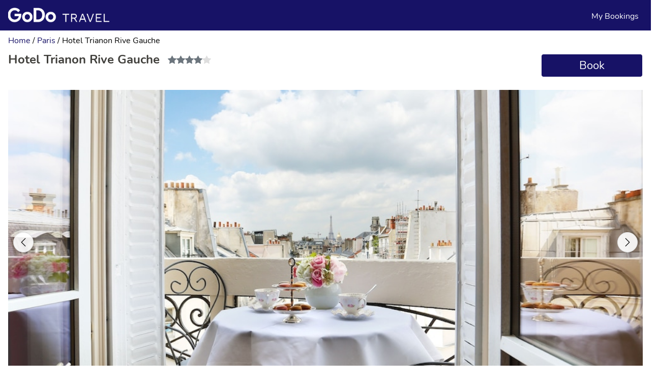

--- FILE ---
content_type: text/html;charset=UTF-8
request_url: https://godotravel.com/Hotels/Hotel_Trianon_Rive_Gauche_Paris
body_size: 182989
content:
<!DOCTYPE html PUBLIC "-//W3C//DTD XHTML 1.0 Strict//EN" "http://www.w3.org/TR/xhtml1/DTD/xhtml1-strict.dtd">
<html lang="en" xmlns="http://www.w3.org/1999/xhtml">
<head>	

	<!-- GOOGLE ECOMMERCE -->
	<script nonce="1a5OsTcb48Aatk9kO91F+/pn0axRXkAWeuRk+Bjs5i0=">
		window.dataLayer = window.dataLayer || [];
		dataLayer.push({ ecommerce: null });  // Clear the previous ecommerce object.
		dataLayer.push({
			  'ecommerce': {
			    'detail': {
			      'actionField': {'list': 'Hotel'},    // 'detail' actions have an optional list property.
			      'products': [{
			        'name': "Hotel Trianon Rive Gauche",         // Name or ID is required.
			        'id': 278470,
			        'category': "Paris"
			       }]
			     }
			   }
			});
		var rateNotAvailable = false;
	    
	</script>
	
	
	

    <!-- Pre-initialize dataLayer and push gtm.start as early as possible -->
    <script nonce="1a5OsTcb48Aatk9kO91F+/pn0axRXkAWeuRk+Bjs5i0=">
        window.dataLayer = window.dataLayer || [];
        window.dataLayer.push({ 
            'gtm.start': new Date().getTime(), 
            'event': 'gtm.js',
            'customer_id': "",
			'crm_id': "",
			'page_category': "HotelDetails",
			'page_title': "Hotel Trianon Rive Gauche"
        });
        
        // Log initial dataLayer
        //console.log('Initial dataLayer:', window.dataLayer);
    </script>

	<!-- Recaptcha -->
	
	<!-- Recaptcha -->
	<style nonce="1a5OsTcb48Aatk9kO91F+/pn0axRXkAWeuRk+Bjs5i0=">
		/* Hide reCAPTCHA badge (small icon in bottom corner) but NOT the challenge modal */
		.grecaptcha-badge {
			visibility: hidden !important;
		}
		
		/* Ensure challenge modal iframes are visible */
		iframe[src*="google.com/recaptcha/enterprise/bframe"] {
			display: block !important;
			visibility: visible !important;
		}
		
		/* Ensure challenge modal container is visible */
		div[style*="z-index: 2000000000"] {
			display: block !important;
			visibility: visible !important;
		}
		
		/* Add backdrop overlay when reCAPTCHA challenge is shown */
		.recaptcha-challenge-backdrop {
			position: fixed !important;
			top: 0 !important;
			left: 0 !important;
			width: 100% !important;
			height: 100% !important;
			background: rgba(0, 0, 0, 0.8) !important;
			z-index: 1999999999 !important; /* Just below Google's modal (z-index: 2000000000) */
			display: flex !important;
			align-items: center !important;
			justify-content: center !important;
			opacity: 1 !important;
			visibility: visible !important;
		}
		
		/* Force parent elements to not hide the backdrop */
		#recaptcha-backdrop {
			opacity: 1 !important;
			visibility: visible !important;
		}
		
		.recaptcha-challenge-backdrop::after {
			content: 'Please complete the security check to continue';
			position: absolute;
			top: 20%;
			color: white;
			font-size: 18px;
			font-family: Arial, sans-serif;
			text-align: center;
		}
	</style>
	<script type="text/javascript" nonce="1a5OsTcb48Aatk9kO91F+/pn0axRXkAWeuRk+Bjs5i0=">
		// Set key before loading script
		window.recapchaKey = "6LdyBBMsAAAAAN1WHAtxikQNbWqHjH-p1bhTjuDX";
		//console.log('reCAPTCHA: Site key:', window.recapchaKey);
		var passedRecaptcha = false;
		
		// Function to load reCAPTCHA script
		function loadRecaptchaScript() {
			if (!window.recapchaKey || window.recapchaKey === '') {
				console.log('reCAPTCHA: No site key');
				sessionStorage.setItem('recaptchaVerified', 'true');
				return;
			}
			
			//console.log('reCAPTCHA: Loading script with strict-dynamic CSP...');
			
			// Method 1: Try with explicit nonce (even though strict-dynamic should make it unnecessary)
			var thisScriptNonce = document.currentScript ? document.currentScript.nonce || document.currentScript.getAttribute('nonce') : null;
			//console.log('reCAPTCHA: Parent script nonce:', thisScriptNonce ? 'present' : 'missing');
			
			var s = document.createElement('script');
			s.src = 'https://www.google.com/recaptcha/enterprise.js?render=' + window.recapchaKey;
			s.type = 'text/javascript';
			s.async = true;
			
			// Try setting nonce explicitly as fallback
			if (thisScriptNonce) {
				s.setAttribute('nonce', thisScriptNonce);
				s.nonce = thisScriptNonce;
			}
			
			s.onload = function() {
				//le.log('reCAPTCHA: External script loaded successfully!');
			};
			
			s.onerror = function(e) {
				//console.error('reCAPTCHA: Script load failed:', e);
				//console.error('reCAPTCHA: URL:', this.src);
				//console.error('reCAPTCHA: This might be a CSP issue. Check browser console for "Refused to load" messages.');
			};
			
			document.head.appendChild(s);
		}
		
		// Load immediately
		loadRecaptchaScript();
	</script>
	<script type="text/javascript" src="/js/recaptchaUtils.js" nonce="1a5OsTcb48Aatk9kO91F+/pn0axRXkAWeuRk+Bjs5i0="></script>
	<script type="text/javascript" nonce="1a5OsTcb48Aatk9kO91F+/pn0axRXkAWeuRk+Bjs5i0=">
		// Function to assess a reCAPTCHA token
		async function assessRecaptchaToken(token, action) {
			try {
				//console.log("starting assessment");
				const response = await fetch('/api/recaptcha/assess', {
					method: 'POST',
					headers: {'Content-Type': 'application/x-www-form-urlencoded'},
					body: `token=${token}&action=${action}`
				});
				//console.log("starting assessment 2");
			// Check if response is OK
			if (!response.ok) {
				const errorText = await response.text();
				//console.error('reCAPTCHA: Backend error (status ' + response.status + '):', errorText.substring(0, 500));
				// Allow maps to load immediately on backend error
				//console.log('reCAPTCHA: Backend unavailable, allowing maps to load');
				passedRecaptcha = true;
				sessionStorage.setItem('recaptchaVerified', 'true');
				window.dispatchEvent(new Event('recaptchaVerified'));
				return { success: false, error: 'Backend error: ' + response.status };
			}

				// Check if response is JSON
				const contentType = response.headers.get('content-type');
				if (!contentType || !contentType.includes('application/json')) {
					const errorText = await response.text();
					//console.error('reCAPTCHA: Backend returned non-JSON response:', errorText.substring(0, 500));
					return { success: false, error: 'Backend returned HTML instead of JSON' };
				}

				const result = await response.json();
				//le.log('reCAPTCHA assessment result:', result);
				
			return result;
		} catch (error) {
			//console.error('Error assessing reCAPTCHA token:', error);
			// Allow maps to load immediately on network error
			console.log('reCAPTCHA: Network error, allowing maps to load');
			passedRecaptcha = true;
			sessionStorage.setItem('recaptchaVerified', 'true');
			window.dispatchEvent(new Event('recaptchaVerified'));
			return null;
		}
	}
		
		
		// Initial invisible assessment - wait for grecaptcha to load
		var recaptchaLoadAttempts = 0;
		var maxRecaptchaLoadAttempts = 100; // 10 seconds max (100 * 100ms)
		
		function initRecaptcha() {
			if (!window.recapchaKey || window.recapchaKey === '') {
				//le.log('reCAPTCHA: No site key configured');
				return;
			}
			
			if (typeof grecaptcha === 'undefined' || !grecaptcha.enterprise) {
				recaptchaLoadAttempts++;
				if (recaptchaLoadAttempts >= maxRecaptchaLoadAttempts) {
					//console.error('reCAPTCHA: Script failed to load after 10 seconds');
					//console.error('reCAPTCHA: Check browser console for script loading errors');
					//console.error('reCAPTCHA: Check Network tab in DevTools for failed requests');
					return;
				}
				if (recaptchaLoadAttempts === 1) {
					//console.log('reCAPTCHA: Waiting for script to load...');
				}
				setTimeout(initRecaptcha, 100);
				return;
			}
			
			//console.log('reCAPTCHA: Script loaded successfully! Site key:', window.recapchaKey);
			
			// Perform initial assessment on page load
			grecaptcha.enterprise.ready(function() {
				// Only do initial assessment if not recently verified
				var recentlyVerified = sessionStorage.getItem('recaptchaVerified');
				if (recentlyVerified) {
					//console.log('reCAPTCHA: Recently verified - skipping initial assessment');
					passedRecaptcha = true;
					verificationPassed = true;
					return;
				}
				
				//console.log('reCAPTCHA: Ready - performing invisible assessment');
				grecaptcha.enterprise.execute(window.recapchaKey, {action: 'pageload'}).then(async function(token) {
					const result = await assessRecaptchaToken(token, 'pageload');
					
					if (result && result.success) {
						//console.log('reCAPTCHA: Assessment complete. Score:', result.score);
						
						if (result.score < 0.3) {
							//console.error('reCAPTCHA: ❌ Very low score - likely bot traffic');
							//console.log('reCAPTCHA: No challenge shown - configure Challenge settings in Google Cloud Console');
						} else if (result.acceptable) {
							console.log('reCAPTCHA: ✅ Good score - user appears legitimate');
							passedRecaptcha = true;
							verificationPassed = true;
							// Store verification in session to skip checks on subsequent pages
							sessionStorage.setItem('recaptchaVerified', 'true');
							// Dispatch event to notify page that verification passed
							window.dispatchEvent(new Event('recaptchaVerified'));
							// Use our unified cleanup function
							if (typeof removeBackdrop === 'function') {
								removeBackdrop();
							} else {
								// Fallback if removeBackdrop not defined yet
								$('#recaptcha-backdrop').remove();
							}
						} else {
							//console.log('reCAPTCHA: ⚠️ Medium score - allowing but monitoring');
						}
					} else {
						//console.warn('reCAPTCHA: Assessment failed:', result);
					}
				}).catch(function(error) {
					// User cancelled challenge - this is expected, don't log as error
					if (error && error.toString().includes('Challenge cancelled')) {
						//console.log('reCAPTCHA: Challenge cancelled by user - Google will handle retry');
					} else {
						//console.error('reCAPTCHA: Error during assessment:', error);
					}
				});
			});
		}
		
		// Start initialization
		initRecaptcha();
		
		// Clean up any lingering modals if user was recently verified
		setTimeout(function() {
			if (sessionStorage.getItem('recaptchaVerified')) {
				const existingModal = document.querySelector('div[style*="z-index: 2000000000"]');
				if (existingModal) {
					//console.log('reCAPTCHA: Removing lingering modal from previous page (user already verified)');
					existingModal.remove();
				}
				const existingBackdrop = document.getElementById('recaptcha-backdrop');
				if (existingBackdrop) {
					//console.log('reCAPTCHA: Removing lingering backdrop from previous page');
					existingBackdrop.remove();
				}
			}
		}, 500); // Wait 500ms for page to fully load
		
		// Track if challenge was successfully completed
		let verificationPassed = false;
		let backdropObserver = null;
		let visibilityEnforcerInterval = null;
		
		// Create persistent backdrop
		function createBackdrop() {
			// Remove any existing backdrop first
			const existing = document.getElementById('recaptcha-backdrop');
			if (existing) {
				existing.remove();
			}
			
			const backdropDiv = document.createElement('div');
			backdropDiv.id = 'recaptcha-backdrop';
			backdropDiv.className = 'recaptcha-challenge-backdrop';
			
			// Force opacity and visibility via inline styles to override any parent settings
			backdropDiv.style.cssText = `
				position: fixed !important;
				top: 0 !important;
				left: 0 !important;
				width: 100% !important;
				height: 100% !important;
				background: rgba(0, 0, 0, 0.8) !important;
				z-index: 1999999999 !important;
				opacity: 1 !important;
				visibility: visible !important;
				display: block !important;
			`;
			
			// Prevent clicks on backdrop
			backdropDiv.addEventListener('click', function(e) {
				e.stopPropagation();
				e.preventDefault();
			}, {passive: false});
			
			document.body.appendChild(backdropDiv);
	
			
			// Watch for backdrop removal and immediately recreate it
			if (backdropObserver) {
				backdropObserver.disconnect();
			}
			
			backdropObserver = new MutationObserver(function(mutations) {
				if (!verificationPassed) {
					const backdrop = document.getElementById('recaptcha-backdrop');
					if (!backdrop) {
						if (passedRecaptcha) {
							//le.log('reCAPTCHA: Backdrop was removed - but passedRecaptcha is true, skipping recreation');
							return;
						}
						//console.log('reCAPTCHA: Backdrop was removed - recreating immediately');
						createBackdrop();
					}
				}
			});
			
			// Watch for backdrop removal from body
			if (document.body) {
				backdropObserver.observe(document.body, {
					childList: true,
					subtree: false
				});
			}
			
			// Also continuously enforce visibility in case something tries to hide it
			if (visibilityEnforcerInterval) {
				clearInterval(visibilityEnforcerInterval);
			}
			visibilityEnforcerInterval = setInterval(function() {
				if (verificationPassed) {
					clearInterval(visibilityEnforcerInterval);
					visibilityEnforcerInterval = null;
					return;
				}
				const backdrop = document.getElementById('recaptcha-backdrop');
				if (backdrop) {
					backdrop.style.opacity = '1';
					backdrop.style.visibility = 'visible';
					backdrop.style.display = 'block';
				}
			}, 100);
			
			return backdropDiv;
		}
		
		// Remove backdrop permanently
		function removeBackdrop() {
			//console.log('reCAPTCHA: removeBackdrop() called - setting verificationPassed = true');
			verificationPassed = true;
			
			// Clear the backdrop observer
			if (backdropObserver) {
				backdropObserver.disconnect();
				backdropObserver = null;
			}
			
			// Clear the visibility enforcer interval
			if (visibilityEnforcerInterval) {
				clearInterval(visibilityEnforcerInterval);
				visibilityEnforcerInterval = null;
				//console.log('reCAPTCHA: Visibility enforcer interval cleared');
			}
			
			// Remove the backdrop element
			const backdrop = document.getElementById('recaptcha-backdrop');
			if (backdrop) {
				backdrop.remove();
				//console.log('reCAPTCHA: ✅ Backdrop removed - verification complete');
			} else {
				//console.log('reCAPTCHA: Backdrop already removed');
			}
			
			// Also remove Google's challenge modal container if it's still there
			const googleModal = document.querySelector('div[style*="z-index: 2000000000"]');
			if (googleModal) {
				googleModal.remove();
				//console.log('reCAPTCHA: Removed lingering Google challenge modal container');
			}
		}
		
		// Watch for reCAPTCHA challenge modal appearing
		let challengeModalShown = false;
		let isCheckingCompletion = false;
		let lastCheckTime = 0;
		let challengeCheckInterval = null;
		
		// Function to check if challenge was completed successfully (only call after modal closes!)
		async function checkChallengeCompletion() {
			// Prevent rapid successive checks (debounce)
			const now = Date.now();
			if (isCheckingCompletion || (now - lastCheckTime) < 3000) {
				//console.log('reCAPTCHA: Check already in progress or too soon since last check, skipping');
				return false;
			}
			
			isCheckingCompletion = true;
			lastCheckTime = now;
			
			//console.log('reCAPTCHA: Checking challenge completion... verificationPassed=' + verificationPassed);
			if (verificationPassed) {
				//console.log('reCAPTCHA: Already verified, skipping check');
				isCheckingCompletion = false;
				return true;
			}
			
			try {
				// Try to execute reCAPTCHA again to see if we get a good score
				//console.log('reCAPTCHA: Executing reCAPTCHA to check completion status...');
				const token = await grecaptcha.enterprise.execute(window.recapchaKey, {action: 'verify_completion'});
				
				// Check token length - if too short, it's invalid
				if (!token || token.length < 100) {
					//console.log('reCAPTCHA: Invalid token received (length: ' + (token ? token.length : 0) + ') - will not retrigger yet');
					isCheckingCompletion = false;
					return false;
				}
				
				const result = await assessRecaptchaToken(token, 'verify_completion');
				//console.log('reCAPTCHA: Completion check result:', result);
				
				if (result && result.success && result.acceptable) {
					// Challenge completed successfully!
					//console.log('reCAPTCHA: ✅ Challenge completed with good score - calling removeBackdrop()');
					verificationPassed = true;
					passedRecaptcha = true;
					challengeModalShown = false;
					isCheckingCompletion = false;
					// Store verification in session
					sessionStorage.setItem('recaptchaVerified', 'true');
					// Dispatch event to notify page that verification passed
					window.dispatchEvent(new Event('recaptchaVerified'));
					removeBackdrop();
					return true;
				} else {
					//console.log('reCAPTCHA: Score not acceptable yet (score: ' + (result ? result.score : 'N/A') + ')');
					isCheckingCompletion = false;
					return false;
				}
			} catch (error) {
				// Still in challenge or error
				//console.log('reCAPTCHA: Error checking completion:', error);
				isCheckingCompletion = false;
				return false;
			}
		}
		
		const observer = new MutationObserver(function(mutations) {
			const challengeModal = document.querySelector('div[style*="z-index: 2000000000"]');
			
			if (challengeModal && !challengeModalShown) {
				// Check if user is already verified
				if (verificationPassed || passedRecaptcha || sessionStorage.getItem('recaptchaVerified')) {
					//console.log('reCAPTCHA: Challenge modal detected but user already verified - removing modal');
					challengeModal.remove();
					return;
				}
				
				// First time challenge appears - create backdrop
				challengeModalShown = true;
				createBackdrop();
				//console.log('reCAPTCHA: Challenge modal detected - backdrop locked until completion');
			} else if (!challengeModal && challengeModalShown && !verificationPassed && !isCheckingCompletion) {
				// Modal closed - assume success if it closed naturally (not by user clicking X)
				//console.log('reCAPTCHA: Challenge modal closed naturally - likely completed');
				challengeModalShown = false;
				
				// Wait a moment and check one final time
				setTimeout(async function() {
					if (verificationPassed || passedRecaptcha) {
						//console.log('reCAPTCHA: Already verified during wait');
						return;
					}
					
					console.log('reCAPTCHA: Checking if challenge was completed...');
					const completed = await checkChallengeCompletion();
					
					if (completed) {
						//console.log('reCAPTCHA: ✅ Verification confirmed!');
					} else {
						// Modal closed but verification failed - assume user completed it anyway
						// Google wouldn't have closed the modal unless they passed
						//console.log('reCAPTCHA: ⚠️ Verification check failed, but modal closed naturally');
						//console.log('reCAPTCHA: Assuming challenge was completed (Google closed the modal)');
						verificationPassed = true;
						passedRecaptcha = true;
						sessionStorage.setItem('recaptchaVerified', 'true');
						// Dispatch event to notify page that verification passed
						window.dispatchEvent(new Event('recaptchaVerified'));
						removeBackdrop();
					}
				}, 2000);
			}
		});
		
		// Start observing the body for modal additions - ensure body is ready first
		function startObserving() {
			if (document.body) {
				observer.observe(document.body, {
					childList: true,
					subtree: true
				});
			} else {
				// Body not ready yet, wait for DOMContentLoaded
				if (document.readyState === 'loading') {
					document.addEventListener('DOMContentLoaded', function() {
						observer.observe(document.body, {
							childList: true,
							subtree: true
						});
					});
				} else {
					// DOM already loaded, body should exist, try again after a tiny delay
					setTimeout(function() {
						if (document.body) {
							observer.observe(document.body, {
								childList: true,
								subtree: true
							});
						}
					}, 10);
				}
			}
		}
		
		startObserving();
		
		// Make assessment function available globally for custom actions
		window.assessRecaptchaToken = assessRecaptchaToken;
	</script>
	<!-- End Recaptcha -->

	<!-- End Recaptcha -->
	 
	<!-- Google Tag Manager -->
	<script nonce="1a5OsTcb48Aatk9kO91F+/pn0axRXkAWeuRk+Bjs5i0=">

		var gtmID = "GTM-KNJ6DX5";
		var secondaryGTMID = "";
		var memberID = "";
		var crmID = "";
		var flags = {"flag_155":true,"flag_156":false,"flag_153":false,"flag_154":false,"flag_151":false,"flag_152":true,"flag_150":true,"flag_148":false,"flag_149":true,"flag_146":true,"flag_147":true,"flag_144":true,"flag_145":true,"flag_142":true,"optedIntoCookies":true,"flag_143":false,"flag_140":true,"flag_141":false,"flag_139":false,"flag_137":true,"flag_138":true,"flag_135":false,"flag_136":false,"flag_170":true,"flag_177":false,"flag_210":true,"flag_178":false,"flag_211":true,"flag_175":true,"flag_176":false,"flag_173":true,"flag_174":false,"flag_171":true,"flag_172":false,"flag_207":false,"flag_208":true,"flag_205":false,"flag_206":true,"flag_203":false,"flag_204":false,"flag_168":false,"flag_201":false,"flag_169":false,"flag_202":false,"flag_209":true,"flag_166":true,"flag_200":true,"flag_167":true,"flag_164":true,"flag_165":false,"flag_162":true,"flag_163":false,"flag_160":false,"flag_161":false,"flag_159":true,"flag_157":false,"flag_158":true,"flag_191":false,"flag_192":false,"flag_190":false,"flag_111":true,"flag_199":true,"flag_112":false,"flag_197":false,"flag_110":false,"flag_198":false,"flag_195":false,"flag_196":false,"flag_193":false,"flag_194":false,"flag_108":false,"flag_109":false,"flag_106":false,"flag_107":false,"flag_104":true,"flag_105":true,"flag_38":false,"flag_102":false,"flag_223":false,"flag_39":false,"flag_103":false,"flag_36":true,"flag_37":false,"flag_180":false,"flag_181":false,"flag_221":false,"flag_188":false,"flag_101":true,"flag_189":false,"flag_222":false,"flag_186":true,"flag_220":false,"flag_187":true,"flag_184":true,"flag_185":true,"flag_182":true,"flag_183":true,"flag_218":true,"flag_219":false,"flag_216":false,"flag_217":false,"flag_214":true,"flag_215":false,"flag_49":true,"flag_179":true,"flag_212":false,"flag_213":false,"flag_47":true,"flag_48":true,"flag_133":false,"flag_134":false,"flag_131":false,"flag_132":true,"flag_130":false,"flag_128":true,"acceptCookies":true,"flag_129":false,"flag_126":true,"flag_127":false,"flag_124":true,"flag_125":true,"flag_122":false,"flag_123":false,"flag_120":true,"flag_121":true,"flag_119":false,"flag_117":true,"flag_118":true,"flag_115":true,"flag_116":true,"flag_113":false,"flag_114":false};
		var siteName = "GoDo Travel";
		var gtmReady = false;

		var defaultConsent = {
			'ad_storage': 'denied',
			'analytics_storage': 'granted',  // Allow analytics for Mixpanel
			'functionality_storage': 'granted',  // Allow functionality storage
			'personalization_storage': 'denied',
			'security_storage': 'granted',
			'wait_for_update': 500
		};
		
		// Initialize dataLayer and gtag function for compatibility
		window.dataLayer = window.dataLayer || [];
		function gtag(){dataLayer.push(arguments);}


		
		// Set default consent state (denied until user consents)
		
		gtag('consent', 'default', defaultConsent);
		
		// Load GTM container with optimized loading
		if(gtmID && gtmID !== 'null' && gtmID !== '') {
			//console.log('Loading GTM with ID:', gtmID);
			var script = document.createElement('script');
			script.async = true;
			script.defer = true;
			script.src = 'https://www.googletagmanager.com/gtm.js?id=' + gtmID;
			
			// Insert script into head
			var firstScript = document.getElementsByTagName('script')[0];
			firstScript.parentNode.insertBefore(script, firstScript);
			
			// Log when GTM script loads
			script.onload = function() {
				//console.log('GTM script loaded successfully');
				//console.log('Current dataLayer after GTM load:', window.dataLayer);
				gtmReady = true;
				// Fire custom event to signal GTM is ready
				window.dispatchEvent(new CustomEvent('gtmReady'));


			};
		} else {
			console.log('GTM ID not found or empty:', gtmID);
		}

		if (secondaryGTMID && secondaryGTMID !== 'null' && secondaryGTMID !== '') {
			var secondaryScript = document.createElement('script');
			secondaryScript.async = true;
			secondaryScript.defer = true;
			secondaryScript.src = 'https://www.googletagmanager.com/gtm.js?id=' + secondaryGTMID;

			var insertionPoint = document.getElementsByTagName('script')[0];
			insertionPoint.parentNode.insertBefore(secondaryScript, insertionPoint);

			secondaryScript.onload = function () {
				window.dispatchEvent(new CustomEvent('secondaryGtmReady'));
			};
		}

		// CookieYes consent integration
		document.addEventListener('cookieyes_consent_update', function (eventData) {
			const consentData = eventData.detail;
			console.log('CookieYes Consent Details in consent update event - updatedConsent:', consentData);
			var updatedConsent = {
				'ad_storage': consentData.accepted.includes('advertisement') ? 'granted' : 'denied',
				'analytics_storage': consentData.accepted.includes('analytics') ? 'granted' : 'denied',
				'functionality_storage': consentData.accepted.includes('functional') ? 'granted' : 'denied',
				'personalization_storage': consentData.accepted.includes('advertisement') ? 'granted' : 'denied'
			};
			
			gtag('consent', 'update', updatedConsent);
			
			// Log consent update
			console.log('GTM Consent Updated:', updatedConsent);
			console.log('CookieYes Consent Data:', consentData);
		});

		// Facebook Pixel Code -->	
		!function(f,b,e,v,n,t,s)
		{if(f.fbq)return;n=f.fbq=function(){n.callMethod?
		n.callMethod.apply(n,arguments):n.queue.push(arguments)};
		if(!f._fbq)f._fbq=n;n.push=n;n.loaded=!0;n.version='2.0';
		n.queue=[];t=b.createElement(e);t.async=!0;
		t.src=v;s=b.getElementsByTagName(e)[0];
		s.parentNode.insertBefore(t,s)}(window, document,'script',
		'https://connect.facebook.net/en_US/fbevents.js');
		fbq('init', "1227020460979223");
		fbq('track', 'PageView');
		// End Facebook Pixel Code -->
		

	
	</script>



<noscript>
	<iframe src="https://www.googletagmanager.com/ns.html?id=GTM-KNJ6DX5"
		height="0" width="0" style="display:none;visibility:hidden"></iframe>
	
</noscript>


<!-- End Google Tag Manager (noscript) -->


		
		

 	<title>Hotel Trianon Rive Gauche, Paris</title>
	
	<meta name="mobile-web-app-capable" content="yes">
	<meta name="viewport" content = "width = device-width, initial-scale = 1.0, minimum-scale = 1">

	<meta property="og:type" content="website" />
	<meta property="og:url" content="https://godotravel.com//Hotels/Hotel_Trianon_Rive_Gauche_Paris?null" />	
	<meta name="title" content="Hotel Trianon Rive Gauche, Paris">
	<meta name="keywords" content="Hotel Trianon Rive Gauche, Hotel Trianon Rive Gauche Paris, bookingcredits Hotel Trianon Rive Gauche">
	<meta name="description" 
		content="Competitive pricing and up to 20% back on your card after you check out"
	>
	
	
	<meta property="og:title" content="Hotel Trianon Rive Gauche, Paris" />
	<meta property="og:description" 
		content="Competitive pricing and up to 20% back on your card after you check out"
	/>
	<meta property="og:image" content="http://media.travsrv.com/images/278470/948538740_300.jpg" />
	      
	<meta charset="utf-8">
	<meta http-equiv="Content-Type" content="text/html; charset=UTF-8" />
	<meta content="text/html;charset=UTF-8" http-equiv="content-type">
	
	<script type="text/javascript" src="/js/jquery-3.7.1.min.js" nonce="1a5OsTcb48Aatk9kO91F+/pn0axRXkAWeuRk+Bjs5i0="></script>

    <script type="text/javascript" src="/js/popper.min.js" nonce="1a5OsTcb48Aatk9kO91F+/pn0axRXkAWeuRk+Bjs5i0="></script>
    <script type="text/javascript" src="/js/analytics.js" nonce="1a5OsTcb48Aatk9kO91F+/pn0axRXkAWeuRk+Bjs5i0="></script>
    <script type="text/javascript" src="/js/chatModule.js" nonce="1a5OsTcb48Aatk9kO91F+/pn0axRXkAWeuRk+Bjs5i0="></script>
    <script type="text/javascript" src="/js/PriceObject.js" nonce="1a5OsTcb48Aatk9kO91F+/pn0axRXkAWeuRk+Bjs5i0="></script>
    <script type="text/javascript" src="/js/bootstrap.min.js" nonce="1a5OsTcb48Aatk9kO91F+/pn0axRXkAWeuRk+Bjs5i0="></script>
    <!-- <script type="text/javascript" th:src="@{/js/bootstrap.js}" th:attr="nonce=${cspNonce}"></script> -->
	<!-- <script src="@{/js/bootstrap.bundle.min.js}" crossorigin="use-credentials" defer th:attr="nonce=${cspNonce}"></script> -->
	
   <script type="text/javascript" src="//media.travsrv.com/appSkins/64/v6/themes/global/forter.js" nonce="1a5OsTcb48Aatk9kO91F+/pn0axRXkAWeuRk+Bjs5i0="></script>

	<link rel="stylesheet" type="text/css" href="/css/style.css"/>
	<link rel="stylesheet" type="text/css" href="/css/bootstrap/bootstrap.css" >
	<link rel="stylesheet" href="/css/bootstrap-icons.css" > 
	 
    <!-- Favicons -->
    <link rel="shortcut icon" type="image/png" href="https://images.travel.win/godo/favicon-16x16.png"/>
    <link rel="icon" type="image/x-icon" href="https://images.travel.win/godo/favicon.ico" />
	<link rel="apple-touch-icon-precomposed" sizes="180x180" href="https://images.travel.win/godo/apple-icon-180x180.png" >
	
	<link rel="apple-touch-icon" sizes="180x180" href="https://images.travel.win/godo/apple-icon-180x180.png" >
    <link rel="apple-touch-icon" type="image/png" sizes="152x152" href="https://images.travel.win/godo/apple-icon-152x152.png" >
	<link rel="apple-touch-icon" type="image/png" sizes="120x120" href="https://images.travel.win/godo/apple-icon-120x120.png" >
	<link rel="apple-touch-icon" sizes="96x96" href="https://images.travel.win/godo/android-icon-96x96.png" >
	<link rel="shortcut icon" sizes="96x96" href="https://images.travel.win/godo/android-icon-96x96.png" >
	<link rel="apple-touch-icon" sizes="76x76" href="https://images.travel.win/godo/apple-icon-76x76.png">
	<link rel="icon" type="image/png" sizes="32x32" href="https://images.travel.win/godo/favicon-32x32.png">
	<link rel="icon" type="image/png" sizes="16x16" href="https://images.travel.win/godo/favicon-16x16.png">
	<link rel="icon" type="image/png" sizes="48x48" href="https://images.travel.win/godo/android-icon-48x48.png">
	<link rel="icon" type="image/png"  sizes="192x192" href="https://images-site.travel.win/18_android-chrome-192x192.png" >
	<link rel="mask-icon" href="https://images.travel.win/godo/android-icon-36x36.png" color="#C22DFF">
	<link rel="manifest" href="/manifest.webappmanifest">
    <link rel="preload" href="/fonts/Nunito-Regular.ttf" as="font" crossorigin="anonymous" />
    <link rel="preload" href="/fonts/Nunito-Bold.ttf" as="font" crossorigin="anonymous" />
	
	<!-- Affiliate Tracking -->
	<script nonce="1a5OsTcb48Aatk9kO91F+/pn0axRXkAWeuRk+Bjs5i0=">
	const queryString2 = window.location.search;
	const urlParams = new URLSearchParams(queryString2);
	var affiliateID = urlParams.get('affiliateID');
	if(affiliateID != null){
	   var d = new Date();
	    d.setTime(d.getTime() + (60*24*60*60*1000));
	    var expires = "expires="+ d.toUTCString();
	    document.cookie = "affiliateID=" + affiliateID + ";" + expires + ";path=/";
	} 
	</script>
	
	<!-- End Affiliate Tracking -->

	<!-- Google Ads Configuration (managed through GTM) -->
	<script nonce="1a5OsTcb48Aatk9kO91F+/pn0axRXkAWeuRk+Bjs5i0=">
	  // Google Ads configuration will be handled through GTM tags
	  // Configure Google Ads ID in GTM instead of direct implementation
	  var googleAdsID = "AW-529346946";
	</script>
	
	<style>
	    @font-face {
		    font-family: myFont;
		    src: url("/fonts/Nunito-Regular.ttf");
		}
		@font-face {
		    font-family: myFont;
		    src: url("/fonts/Nunito-Bold.ttf");
		    font-weight: bold;
		}

		body {
		    font-family: myFont;
		}
		
		input {
			font-family: myFont;
			border: none;
		}
		.btn{
			border-radius:5px !important;
			color: #fff !important;
			border-color: #fff !important;
			background-color: #171266;
			background:  !important;
			background-size: 150% 100%;
		}
		.btn:hover, .btn:disabled, .btn:active, .btn:focus-visible {
			background-color: #171266 !important;
		}

		.btn:focus {
			outline: 0;
			box-shadow: 0 0 0 0.2rem rgba(0, 123, 255, 0.25);
		}

		a{
			color:  #171266 !important;
			text-decoration: none !important;
		}
		
		a:hover{
			text-decoration: underline !important;
		}

  		.footerLink a:link{
  			color: #ffffff !important;
  		}
		
		.footerLink a:visited{
			color: #fff !important;
		}
		
		.tw-footer-content a, .tw-footer-copyright a{
			color: #ffffff !important;
		}
		
		.badge-secondary {
		    color: #fff;
		    background-color: #6c757d !important;
		}
		
		.daterangepicker{
			font-family: 'myFont' !important;
		}
		
		.daterangepicker td.active {
			background-color: #6c757d !important;
		}
		
		.daterangepicker td.off, .daterangepicker td.off.in-range, .daterangepicker td.off.start-date, .daterangepicker td.off.end-date{
			    background-color: #fff !important;
		}
		
		#navBarLogo{
			max-height: 30px !important
		}

	</style>

	<script nonce="1a5OsTcb48Aatk9kO91F+/pn0axRXkAWeuRk+Bjs5i0=">
		$(document).ready(function() {
			//console.log("document ready window.CookieYes:", window.CookieYes);

			if (typeof window.CookieYes !== 'undefined') {
				var consent = window.CookieYes.getConsent();
				console.log('CookieYes consent:', consent);
			}
			
		});
	</script>
	

	
	<!-- Mapbox GL JS -->
	<link href='https://api.mapbox.com/mapbox-gl-js/v3.0.1/mapbox-gl.css' rel='stylesheet' />
	<script src='https://api.mapbox.com/mapbox-gl-js/v3.0.1/mapbox-gl.js' nonce="1a5OsTcb48Aatk9kO91F+/pn0axRXkAWeuRk+Bjs5i0="></script>
	
	<link rel="stylesheet" type="text/css" href="/css/hotel_2.css"/>
	<link rel="stylesheet" type="text/css" href="/css/crossSellTemplate2.css"/>
	<link rel="stylesheet" type="text/css" href="/css/queryModule.css"/>
	<script type="text/javascript" src="/js/crossSellTemplate2.js" nonce="1a5OsTcb48Aatk9kO91F+/pn0axRXkAWeuRk+Bjs5i0="></script>
	<script type="text/javascript" src="/js/crossSellTemplate3.js" nonce="1a5OsTcb48Aatk9kO91F+/pn0axRXkAWeuRk+Bjs5i0="></script>
	<link rel="stylesheet" type="text/css" href="/css/lazyLoadCarousel.css"/>
	<link rel="stylesheet" type="text/css" href="/css/bootstrap-datepicker.css"/>	
	

    	<script type="text/javascript" src="/js/rateCompare.js" nonce="1a5OsTcb48Aatk9kO91F+/pn0axRXkAWeuRk+Bjs5i0="></script>
	<script type="text/javascript" src="/js/licensePlatePrice.js" nonce="1a5OsTcb48Aatk9kO91F+/pn0axRXkAWeuRk+Bjs5i0="></script>
	<script type="text/javascript" src="/js/roomListing.js" nonce="1a5OsTcb48Aatk9kO91F+/pn0axRXkAWeuRk+Bjs5i0="></script>
	<script type="text/javascript" src="/js/hotel.js" nonce="1a5OsTcb48Aatk9kO91F+/pn0axRXkAWeuRk+Bjs5i0="></script>    
    <script type="text/javascript" src="/js/loginToken.js" nonce="1a5OsTcb48Aatk9kO91F+/pn0axRXkAWeuRk+Bjs5i0="></script>    
    <script type="text/javascript" src="/js/search_leg.js" nonce="1a5OsTcb48Aatk9kO91F+/pn0axRXkAWeuRk+Bjs5i0="></script>   
    <script type="text/javascript" src="/js/flexDates.js" nonce="1a5OsTcb48Aatk9kO91F+/pn0axRXkAWeuRk+Bjs5i0="></script>
    <script type="text/javascript" src="/js/crossSell.js" nonce="1a5OsTcb48Aatk9kO91F+/pn0axRXkAWeuRk+Bjs5i0="></script>
    <script type="text/javascript" src="/js/bootstrap-datepicker.js" charset="UTF-8" nonce="1a5OsTcb48Aatk9kO91F+/pn0axRXkAWeuRk+Bjs5i0="></script>  
    <script type="text/javascript" src="/js/singleDatepicker.js" nonce="1a5OsTcb48Aatk9kO91F+/pn0axRXkAWeuRk+Bjs5i0="></script> 
    
    <script type="text/javascript" src="/js/moment.min.js" nonce="1a5OsTcb48Aatk9kO91F+/pn0axRXkAWeuRk+Bjs5i0="></script>
    <script type="text/javascript" src="/js/moment-with-locales.min.js" nonce="1a5OsTcb48Aatk9kO91F+/pn0axRXkAWeuRk+Bjs5i0="></script>
    <script type="text/javascript" src="/js/daterangepicker.js" nonce="1a5OsTcb48Aatk9kO91F+/pn0axRXkAWeuRk+Bjs5i0="></script>
    <link rel="stylesheet" type="text/css" href="/css/daterangepicker.css" />
    
    <script type="text/javascript" src="/js/chartjs/Chart.js" nonce="1a5OsTcb48Aatk9kO91F+/pn0axRXkAWeuRk+Bjs5i0="></script> 
    
    <script nonce="1a5OsTcb48Aatk9kO91F+/pn0axRXkAWeuRk+Bjs5i0=">
    	var flags = {"flag_155":true,"flag_156":false,"flag_153":false,"flag_154":false,"flag_151":false,"flag_152":true,"flag_150":true,"flag_148":false,"flag_149":true,"flag_146":true,"flag_147":true,"flag_144":true,"flag_145":true,"flag_142":true,"optedIntoCookies":true,"flag_143":false,"flag_140":true,"flag_141":false,"flag_139":false,"flag_137":true,"flag_138":true,"flag_135":false,"flag_136":false,"flag_170":true,"flag_177":false,"flag_210":true,"flag_178":false,"flag_211":true,"flag_175":true,"flag_176":false,"flag_173":true,"flag_174":false,"flag_171":true,"flag_172":false,"flag_207":false,"flag_208":true,"flag_205":false,"flag_206":true,"flag_203":false,"flag_204":false,"flag_168":false,"flag_201":false,"flag_169":false,"flag_202":false,"flag_209":true,"flag_166":true,"flag_200":true,"flag_167":true,"flag_164":true,"flag_165":false,"flag_162":true,"flag_163":false,"flag_160":false,"flag_161":false,"flag_159":true,"flag_157":false,"flag_158":true,"flag_191":false,"flag_192":false,"flag_190":false,"flag_111":true,"flag_199":true,"flag_112":false,"flag_197":false,"flag_110":false,"flag_198":false,"flag_195":false,"flag_196":false,"flag_193":false,"flag_194":false,"flag_108":false,"flag_109":false,"flag_106":false,"flag_107":false,"flag_104":true,"flag_105":true,"flag_38":false,"flag_102":false,"flag_223":false,"flag_39":false,"flag_103":false,"flag_36":true,"flag_37":false,"flag_180":false,"flag_181":false,"flag_221":false,"flag_188":false,"flag_101":true,"flag_189":false,"flag_222":false,"flag_186":true,"flag_220":false,"flag_187":true,"flag_184":true,"flag_185":true,"flag_182":true,"flag_183":true,"flag_218":true,"flag_219":false,"flag_216":false,"flag_217":false,"flag_214":true,"flag_215":false,"flag_49":true,"flag_179":true,"flag_212":false,"flag_213":false,"flag_47":true,"flag_48":true,"flag_133":false,"flag_134":false,"flag_131":false,"flag_132":true,"flag_130":false,"flag_128":true,"acceptCookies":true,"flag_129":false,"flag_126":true,"flag_127":false,"flag_124":true,"flag_125":true,"flag_122":false,"flag_123":false,"flag_120":true,"flag_121":true,"flag_119":false,"flag_117":true,"flag_118":true,"flag_115":true,"flag_116":true,"flag_113":false,"flag_114":false};
		var hotelName = "Hotel Trianon Rive Gauche";
		var countryCode = "FR";
		var stateCode = "";
		var cancellationFee = 35.0;
		var cityName = "Paris";
		var postalCode = "75006";
		var address1 = "3, Rue de Vaugirard";
		var address2 = "";
		var starRating = 4;
		var thumbnail = "http:\/\/media.travsrv.com\/images\/278470\/948538740_300.jpg";
		var listName = 'Nearby Hotels';
		var listID = 5;
    	var content = {"footer_dealsTab":"Daily Deals","global_between":"between","footer_guaranteeTab":"Low Rate Guarantee","global_where":"Where","global_guests":"Guests","global_sundayShort":"Su","global_adult":"Adult","greatChoice":"Great Choice!","global_map":"Map","global_view":"View","global_march":"March","global_may":"May","global_assistanceTextCar":"For any assistance or questions regarding your car reservation after you've picked it up, please contact the car rental supplier on your Confirmation Email.","global_footnoteChar":"\u2020","global_reload":"Reload","global_milesFrom":"miles from","global_dayDefinition":"Car rentals are priced based 24 hour increments of time between pickup and dropoff","footer_cookieFooterHeadline":"We Respect Your Privacy","global_home":"Home","global_businessCenter":"business center","global_november":"November","global_checkout":"Check-out","global_bestAvailableRefundable":"Best Available Refundable Rate","global_firstName":"First Name","global_qmDateErrorPast":"Check in date must be today or after.  Please choose new dates","forTheseDatesLabel":"for these dates","youWillSave":"By booking this hotel, you will save","global_nonRefundable":"Non Refundable","global_discountApplied":"Discount Applied","global_february":"February","global_hotels":"Hotels","global_guest":"Guest","global_supportPreamble":"","global_hotelsIn":"Hotels in","global_mondayShort":"Mo","global_perNightShort":"\/night","global_extendedStay":"Extended Stay","global_selectDestination":"Please select a destination","global_hotel":"Hotel","global_airportShuttle":"airport shuttle","global_emailAlert":"Please enter a valid email address","global_itineraryID":"Itinerary ID","global_cityCenter":"city center","global_soldOut":"Sold Out","global_creditToRange":"will be credited to your payment account between ","global_boutique":"Boutique","footer_cancelTab":"Cancel Booking","global_pickupPlaceholder":"Enter pickup city or airport","global_creditCardStatment":"Payments using a debit or credit card will show up as \"BAMD-Travel\" on your bank statement.","global_freeBreakfast":"free breakfast","global_saturday":"Saturday","footer_blogTab":"Blog","global_testBooking":"Test Booking","comparePrice":"Compare Prices","global_refundable":"Refundable","global_children":"Children","global_daysAt":"days at","global_password":"Password","global_june":"June","global_total":"Total for","global_thursday":"Thursday","global_wednesdayShort":"We","footer_homeURL":"travelwincorp.com","global_emailValidation":"Please enter a valid email address","global_adults":"Adults","header_login":"Log In","global_days":"days","global_dropoff":"Dropoff","global_SEOGenericDescription":"Competitive pricing and up to 20% back on your card after you check out","global_cashbackLabel":"cash back","global_petFriendly":"pet friendly","global_friday":"Friday","global_creditCardStatementCar":"Payments will show up as \"Travel Services\" on your bank statement.","global_golf":"golf","global_translatedByAWS":"Translation provided by AWS","global_monday":"Monday","global_night":"night","global_dropoffLocationError":"Please select a dropoff location","global_pickupDate":"Pickup Date","global_age":"Age","global_includingTax":"including taxes \u0026 fees","global_january":"January","pricePerNight":"Price \/nt","global_rentalCars":"Rental Cars","global_emailAddress":"Email Address","global_bedType":"Bed Type","global_allCountriesLabel":"All Countries","global_serverError":"Sorry, we are having technical problems with your request.  Would you like to try again?","footer_allRightReserved":"All rights reserved.","global_bestAvailable":"Best Available","crossSellLabel":"You may also like","global_itinerary":"Itinerary","seeMoreRates":"See More Rates","todayIsSoldOut":"Today is sold out, but there are other available days.  Click an option below to book this property on different dates","global_on":"on","global_july":"July","global_pool":"pool","global_lastName":"Last Name","global_april":"April","global_guestRanch":"Guest Ranch","global_distance":"Distance","global_kmsFrom":"kilometers from","global_deny":"Deny","allAmenities":"All Amenities","global_hotelLimitedService":"Hotel - Limited Service","global_pickup":"Pickup","global_destinationFeeText":"destinationFeeText","global_dropoffDate":"Dropoff Date","global_phoneNumber":"Phone Number","backTo":"Back To","header_myBookings":"My Bookings","global_checkin":"Check-in","featuredAmenities":"Featured Amenities","global_perNight":"per night","global_propertyTypes":"Property Types","global_saturdayShort":"Sa","global_cancelPreamble":"","global_wednesday":"Wednesday","footer_twMarketingText":"","global_datesChanged":"You have asked for invalid dates.  We are instead showing a two night stay with a check-in date of tomorrow.","global_cancelNotEligible":"This cancellation is inside the 48 hour window before pickup and therefore this reservation cannot be canceled.","global_creditTo":"will be credited to your payment account on","global_existingMsg":"Already have a discount code?","global_searchButton":"Search","footer_faqTab":"FAQ","global_partner":"Partner","global_price":"Price","global_enterCityName":"Enter city or hotel name","global_accept":"Accept","chooseRatePlan":"Choose a Rate Plan","footer_couponTab":"Coupons","global_emailModalHeadline":"Sign up to get notified of great deals","footer_poweredBy":"Powered By","global_pickupTime":"Pickup Time","global_motel":"Motel","global_tuesdayShort":"Tu","footer_support":"Support","milesAway":"miles away","footer_termsTab":"Terms and Conditions","global_august":"August","global_perDay":"per day","global_december":"December","global_dayAt":"day at","footer_findItineraryTab":"Find Itinerary","global_bestAvailableRoom":"Best Available Room","kmsAway":"kilometers away","global_creditCard":"Credit Card","header_signOut":"Sign Out","global_login":"Log In","ratePlans":"Rate Plans","global_hostel":"Hostel","global_thursdayShort":"Th","global_nightAt":"night at","checkinDate":"Check-in Date","global_conferenceCenter":"Conference Center","global_amenities":"Amenities","global_nights":"nights","global_refundableRate":"Refundable Rate","global_emailHelper":"We\u2019ll send your discount code to this address","footer_privacyTab":"Privacy Policy","global_losStayAlert":"Check-out must be at least 1 day after check-in","global_september":"September","global_inn":"Inn","global_existingCTA":"Start Shopping","footer_copyright":"Copyright \u00A9 2023","header_signup":"Sign Up","global_nightsAt":"nights at","global_bestValue":"Best Value","footer_changeCookiePreferences":"Change Cookie Preferences","global_Hello":"Hello","global_tuesday":"Tuesday","footer_policies":"Policies","global_bedAndBreakfast":"Bed and Breakfast","global_submitEmailButton":"Get Deals","global_child":"Child","global_pickupLocationError":"Please select a pickup location","global_cashbackPrefix":"","roomRatesLabel":"Room\/Rates","rateNotAvailable":"Sorry, that rate is no longer available.  Please choose a new one.","global_SEOGenericTitleCopy":"Get up to 20% cash back after you check out","global_ages":"Ages","global_plusTaxText":"plus tax","global_returnToDifferentLocation":"Return car to different location","global_sunday":"Sunday","global_dropoffTime":"Dropoff Time","global_gym":"gym","global_book":"Book","global_vacationRental":"Vacation Rental","footer_supportTab":"Support","global_expediaTaxPolicy":"\u2020 This charge includes estimated amounts the travel service provider (i.e. hotel, car rental company) pays for their taxes, and\/or taxes that we pay, to taxing authorities on your booking (including but not limited to sales, occupancy, and value added tax).  This amount may also include any amounts charged to us for resort fees, cleaning fees, and other fees and\/or a fee we, the hotel supplier and\/or the website you booked on, retain as part of the compensation for our and\/or their services, which varies based on factors such as location, the amount, and how you booked.  For more details, please see Terms and Conditions.","global_day":"day","global_casino":"Casino","global_alert":"Alert!","global_stars":"Stars","global_yourBookings":"Your Bookings","global_carCancellationPolicy":"<ul>\n<li style=\"font-weight: 400;\"><span style=\"font-weight: 400;\">Any reservation that is canceled 48 hours or more prior to the pick-up time in the destination city will be charged a nominal $30.00 cancellation fee.\u0026nbsp;<\/span><\/li>\n<ul>\n<li style=\"font-weight: 400;\"><span style=\"font-weight: 400;\">For your convenience a \u0026ldquo;Cancel Reservation\u0026rdquo; link is available in the footer of your car rental confirmation email and\/or your online itinerary. These links are the fastest and most convenient way to cancel your car rental reservation.\u0026nbsp;\u0026nbsp;<\/span><\/li>\n<ul>\n<li style=\"font-weight: 400;\"><span style=\"font-weight: 400;\">Only applicable if canceling outside of the 48 hour pickup timeframe.<\/span><\/li>\n<\/ul>\n<\/ul>\n<li style=\"font-weight: 400;\"><span style=\"font-weight: 400;\">Reservations within 48 hours of pickup in the destination city are non-cancellable and considered no-shows.  This will result in the FULL amount of the rental being charged.  No Exceptions.  By clicking on the \"BOOK\" button you agree to the applicable cancellation policies.<\/span><\/li>\n<li style=\"font-weight: 400;\"><span style=\"font-weight: 400;\">When applicable refunds for cancellations will be processed automatically after the cancellation and will be credited to the payment card used for the original booking. It may take up to 3 days for the credit to appear on your card based on the above policies.<\/span><\/li>\n<li style=\"font-weight: 400;\"><span style=\"font-weight: 400;\">No reservation modifications allowed including name on reservation, pick up location, pick up date, return date and others. To change your reservation, you will need to cancel the existing car rental reservation and rebook using your Travel Site.<\/span><\/li>\n<li style=\"font-weight: 400;\"><span style=\"font-weight: 400;\">Failure to pick up the car rental will be deemed a no show and will result in the full charge of the rental to the customer.\u0026nbsp;<\/span><\/li>\n<\/ul>","global_qmDateErrorLong":"Maximum length of stay is 28 days","footer_searchTab":"Home","global_cashbackUC":"Cash Back","global_assistanceText":"For Hotel assistance, feel free to call us any time","global_beach":"beach","global_restaurant":"restaurant","global_nonRefundablePolicy":"This reservation is Non-Refundable, no changes will be allowed. No refunds will be given in the event of no-show or day of check-in cancellation. Any modification to this reservation will require that the original booking be cancelled. Re-booking is subject to availability and fees are subject to change.","global_propertyAmenities":"Property Amenities","global_fridayShort":"Fr","global_refundableRates":"Refundable Rates","global_car":"car","global_and":"and","global_weeklyRental":"Weekly Rental","global_dropoffLocation":"Dropoff Location","global_pickupLocation":"Pickup Location","global_october":"October","footer_travel":"Travel","global_resort":"Resort","priceTrend":"Price Trend","alertBookingCannotBeCompleted":"Alert! Booking cannot be completed","localeName":"English (US)","footer_cookieFooterCopy":"We and selected EU and Extra EU third parties (including IAB certified vendors) use cookies and other similar tracking technologies for technical purposes and, with your consent, for other purposes (including marketing and personalised advertising) as specified in our Cookie Policy."};
    	var constants = {"constant_172":"1","constant_171":"#6c757d","constant_174":"1","constant_173":"2","constant_176":"0","constant_175":"#fff0e","constant_178":"3851579","constant_211":"","constant_210":"30.4021,-97.7259","constant_177":"","constant_213":"","constant_179":"","constant_212":"","constant_215":"","constant_214":"300","constant_217":"https:\/\/cdn-cookieyes.com\/client_data\/3aa903e2e953be256068a401\/script.js","constant_216":"blended","constant_219":"","constant_218":"2","constant_209":"Priceline,Booking.com","constant_170":"#6c757d","constant_161":"1","constant_160":"ddd, MMM Do","constant_163":"https:\/\/cashbackAPP.dk","constant_162":"","constant_165":"US","constant_200":"0","constant_167":"1","constant_166":"CA,MX","constant_169":"MMM DD","constant_202":"AllWords","constant_168":"1","constant_201":"8","constant_204":"2","constant_203":"3","constant_206":"white","constant_205":"red","constant_208":"Expedia,Hotels.com,Travelocity,Orbitz","constant_207":"35","constant_194":"30","constant_193":"#ffffff","constant_196":"1.0","constant_195":"1-800-111-1111","constant_198":"DEFAULT","constant_231":"6LdyBBMsAAAAAN1WHAtxikQNbWqHjH-p1bhTjuDX","constant_197":"0","constant_230":"7072089604988e13969b1487","constant_112":"427041","constant_233":"","constant_111":"1563090","constant_199":"0","constant_232":"pk.eyJ1Ijoicm9sYW5kaG9sbGlzIiwiYSI6ImNtaW92NG5wMjA2am0zZG9rNHpwcGRibmIifQ.flx5jHbZE2E6DV5fqOEZpw","constant_114":"rolandhollistx@gmail.com,roland@travel.win,caityhollis@gmail.com,ted@travelwincorp.com,gadecker@ncsu.edu,mdmmooney@gmail.com,jane@travel.win","constant_235":"","constant_113":"427287","constant_234":"You are a helpful assistant that can help the user find hotels in a destination. You speak like Jack Black from the movie 'The Holiday'. You are friendly and helpful. You are also a bit of a smartass. The customer is US based and more likely to be travelling the USA, but you can help them find hotels in any destination.","constant_116":"30","constant_115":".01","constant_118":"LFMX2EDPLFGXPHOYKRUH4N","constant_117":"UWMTHRBR3FGSPIGFZTG7M2","constant_119":"#171266","constant_190":"#171266","constant_192":"10.0","constant_191":"white","constant_183":"0.25","constant_182":"71638","constant_185":"40000","constant_184":"25","constant_187":"center","constant_220":"","constant_186":"godo.travel.win","constant_101":"24","constant_189":"1","constant_222":"","constant_188":"1","constant_221":"1","constant_224":"","constant_102":"48","constant_223":"","constant_105":"#171266","constant_226":"","constant_225":"","constant_107":"1227020460979223","constant_228":"","constant_106":"GTM-KNJ6DX5","constant_227":"","constant_109":"2","constant_108":"C1BrPz3fwk","constant_229":"3","constant_181":"-1","constant_180":"30","constant_130":"#fff","constant_132":"#171266","constant_131":"0px","constant_134":"#9ef5d9","constant_133":".05","constant_136":"https:\/\/travelwin-documents.s3.us-east-2.amazonaws.com\/BC_FAQ.html","constant_135":"#00dda2","constant_138":"yellow","constant_137":"https:\/\/travelwin-documents.s3.us-east-2.amazonaws.com\/bc_Support.html","constant_139":"#fff","constant_71":"50","constant_70":"587","constant_72":"#fff","constant_121":"+1 (800) 254-7780","constant_120":"#171266","constant_123":"1","constant_122":"1","constant_125":"marce@travel.win,joy@travel.win,TravelEmails@travel.win,roland@travel.win,ted@travelwincorp.com","constant_124":"14","constant_127":"Nunito","constant_126":"AW-529346946","constant_129":"#fff","constant_128":"5px","constant_60":"GoDo Travel","constant_150":"1","constant_152":"","constant_62":"1","constant_61":"1","constant_151":"down","constant_154":"1000","constant_153":"1000","constant_156":"USD","constant_155":"20","constant_68":"smtp","constant_158":" ","constant_67":"password","constant_157":"","constant_69":"email-smtp.us-east-1.amazonaws.com","constant_159":"MM\/dd\/yyy","constant_64":"https:\/\/godotravel.com","constant_63":"godotravel.com","constant_66":"username","constant_141":"34,61","constant_140":"#fff","constant_143":"https:\/\/travelwin-documents.s3.us-east-2.amazonaws.com\/Terms3.html","constant_142":"CC","constant_145":"best","constant_144":"https:\/\/travelwin-documents.s3.us-east-2.amazonaws.com\/Privacy.html","constant_147":"google.com","constant_146":"-1","constant_59":"0.1","constant_149":"-2","constant_148":"12","constant_54":"0.5"};
    	var crossSellTemplate = "1";
    	var siteName = "GoDo Travel";
		var flag_flexDates = true;
		var flag_gateway = false;
		var flag_cashback = true;
		var flag_perNightDisplay = true;
		var flag_crossSell = true;
		var flag_plusTaxes = true;
		var plusTaxText = "plus tax";
		var margin = 0.5;
		var perNightLabel = "per night";
		var cashbackLabelShort = "cash back";
		var cashbackLabel = "cash back per night";
		var refundableLabel = "Refundable Rate";	
		var nonRefundableLabel = "Non Refundable";
		var bestAvailableLabel = "Best Available";
		var bestAvailableRoomLabel = "Best Available Room";
		var bestAvailableRefundableLabel = "Best Available Refundable Rate";
		var forTheseDatesLabel = "for these dates";
		var soldOutText = "Sold Out";
		var lat = 48.848876953125;
		var lng = 2.3410210609436035;
		var showAffiliate = false;
		var affiliateLogo = "";
		var affiliateCopy = "";
		var hideCashback = false;
		var userID = 0;
		var hashedEmail = "e3b0c44298fc1c149afbf4c8996fb92427ae41e4649b934ca495991b7852b855";
		var pricePerNightLabel = "Price \/nt";
		var checkinDateLabel = "Check-in Date";
		var adults = "Adults";
		var adult = "Adult";
		var children = "Children";	  
		var child = "Child";
		var rebateDisplayType = 1;
		var showNightlyCashback = true;
		var staticRebatePercent = 0.0;
		var globalMapId = "7072089604988e13969b1487";
		var unit = "Cash Back";
		var checkinDate = "02\/03\/2026";
		var checkoutDate = "02\/04\/2026";
		var currencyCode = "USD";
		var currencyCodeString = currencyCode;
		var currencySymbol = "$";
		var discountDisplayFloor = ".05";
		var showRefundableLabel = true;
		var aggressiveStrikeThrough = true;
		var fullyNonRefundable = false;
		var chartBackgroundColor = "#171266";
		var roomSortOrder = "best";
		var rateDeDupe = true;
		var minCheckin =  "-1"; 
		var refundableOnly =  false; 
		var roundRebatePos =  "-2"; 
		var pointMultiple =  "1"; 
		var rebateRoundingLogic = "down"; 
		var currencyCodeDisplayed = false;
		var offerLinkID = null;
		var originalGateway = "0";
		var loginToken = "unset";	  
		var securedSite = false;
		var locationID = "10000";
		var displayCSC = "Paris";
		var locationType = "l";
		var numAdults = 2;
		var numChildren = 0;
		var ageString = "0-0-0-0";
		var currencyPrefix = "$";
		var currencySuffix = "";
		var currencyLocale = "en-US";
		var localizedDateFormat = "ddd, MMM Do";
	    var localizedDateFormatShort = "MMM DD";
		var secondaryColor = "#171266";
		var flag_useKms = false;
		var milesAway = "miles away";
		if( flag_useKms ){
			  milesAway  = "kilometers away";
		}
		var cashbackPreamble = "";
		var numnights = 1;
		var partnerShare = 0.0;
		var momentLocale = "en";
		
		var sundayShort = "Su";
	 	var mondayShort = "Mo";	  
	 	var tuesdayShort = "Tu";	  
	 	var wednesdayShort = "We";	  
	 	var thursdayShort = "Th";	  
	 	var fridayShort = "Fr";	  
	 	var saturdayShort = "Sa";	  
	 	
	 	var january = "January";
	 	var february = "February";	  
	 	var march = "March";	  
	 	var april = "April";	  
	 	var may = "May";	  
	 	var june = "June";	  
	 	var july = "July";	 
	 	var august = "August";	  
	 	var september = "September";	  
	 	var october = "October";	  
	 	var november = "November";
	 	var december = "December";
	 	var bkError = false;
	 	var bookingFeePercent = 0.0;
	 	var bookingFeeDollars = 5.0;
	 	var hotelID = 278470;
	 	var rateCode = "best";
	 	var refundableOnly = false;
	 	var cookieRatePlan = "";
	 	var cookieRoomCode = "";
	 	var d = new Date();
		d.setTime(d.getTime() + (30*24*60*60*1000));			
		
		if(currencySymbol.length > 2){
			  currencySymbol = currencySymbol + " ";
			  currencyCodeString = "";
		}
		var cashbackStyle = "cardCashbackBadge badge badge-secondary";
		function callbackFunction(results){
			//console.log("callbackFunction hotel results: " + JSON.stringify(results));
			offerLinkID = results.offerLinkID;
			$("#offerLinkID").val(offerLinkID);
		}
		
		$( document ).ready(function() {
			moment.locale(momentLocale);
			document.cookie = "checkin=" + checkinDate + ";expires=" + d.toUTCString();
			document.cookie = "checkout=" + checkoutDate + ";expires=" + d.toUTCString();
			document.cookie = "numAdults=" + numAdults + ";expires=" + d.toUTCString();
			document.cookie = "numChildren=" + numChildren + ";expires=" + d.toUTCString();
			document.cookie = "ageString=" + ageString + ";expires=" + d.toUTCString();

			if(securedSite){
				
				prepPostListener();
				var loginTokenResults = checkLoginToken(loginToken, offerLinkID, callbackFunction);
				console.log("loginTokenResults: " + loginTokenResults);
			}
			
			var detailData = {
				item_category: 'Hotel',
				site: siteName,
				item_id: hotelID,
				item_name: hotelName,
				checkin_date: checkinDate,
				checkout_date: checkoutDate,
				locationID: locationID,
				num_rooms: 1,
				num_adults: numAdults,
				num_children: numChildren,
				age_string: ageString,
				numnights: numnights,
				property_country_code: countryCode,
				property_region: stateCode,
				property_locality: cityName,
				property_zipcode: postalCode,
				property_street_address: address1,
				hotel_star_rating: starRating,
				hotel_image_url: thumbnail,
				hotel_url: window.location.href
			};
		gtag("event", "item-viewed", detailData);
		
		// Initialize recaptcha verification check (logic moved to hotel.js)
		initRecaptchaMapVerification();
		
		setHashValues();
	        loadRoomRates(); 
	        updateQueryModule();
	        if(flag_flexDates){loadFlexDates()};        
	        primeOccupanciesLeg();
			primeListeners();
			loadCrossSell('hotels-nearby',lat, lng, false, hotelID);
			primeCalendar();
			
			// gtag function is defined in globalHeadElements.html
			if (typeof gtag !== 'undefined') {
				gtag('event', 'details-view', {
           	  'hotelID': hotelID
            });
			}
			
			if(rateNotAvailable == true && typeof gtag !== 'undefined'){
	      		 console.log("rate not available: " + numChildren + ", originalGateway: " + originalGateway);
	             gtag('event', 'ratenotavailable-checkout', {
	             	  'numChildren': numChildren,
	             	  'originalGateway':originalGateway
	             });
	             
	         }
					
	    });
    </script>
    
    <!--  FACEBOOK PIXEL -->
     <script nonce="1a5OsTcb48Aatk9kO91F+/pn0axRXkAWeuRk+Bjs5i0=">
       fbq('track', 'ViewContent', {
    	   
    	   content_type: 'hotel',
    		  checkin_date: "2026-02-03",
    		  checkout_date: "2026-02-04",
    		  content_ids: 278470,
    		  city: "Paris",
    		  region: "",
    		  country: "",
    		  num_adults: 2,
    		  num_children:  0
    	 });
    </script>


    
    
    <style>
      #map {
        width: 100%;
        height: 400px;
        background-color: grey;
      }
      
      .rating-stars .filled {
		    color: #6c757d !important;
	  }
    </style>
</head>
<body style="background-color:#fff">

<noscript>
	<iframe src="https://www.googletagmanager.com/ns.html?id=GTM-KNJ6DX5"
		height="0" width="0" style="display:none;visibility:hidden"></iframe>
	
</noscript>

  <span>
  <a id='skip-nav' class='screenreader-text' href='#firstContent'>Skip Navigation or Skip to Content</a>
  <span
    id="navBarContainer"
    class="d-block"
  >
    <nav
      style="background:#171266"
      class="navbar navbar-expand-sm navbar-dark"
    >
      <script type="text/javascript" src="/js/header.js" nonce="1a5OsTcb48Aatk9kO91F+/pn0axRXkAWeuRk+Bjs5i0="></script>
      <script type="text/javascript" nonce="1a5OsTcb48Aatk9kO91F+/pn0axRXkAWeuRk+Bjs5i0=">
        $(document).ready(function () {
          bindHeaderListeners();
        });
      </script>

      <div class="navInner d-flex">
        <a role="contentinfo" aria-label="Go to homepage" class="navbar-brand me-0 d-flex" style="margin-bottom: 2px" href="/">
          <img id="navBarLogo"
            src="https://images.travel.win/godo/godo-travel-logo-horizontal_cropped.png" alt="Logo" style="float: left; margin-top: auto; max-width: 400px; object-fit: cover;"
          />
        </a>
        
        <button
          class="navbar-toggler ms-auto hidden-sm-up float-xs-right d-block d-md-none"
          type="button"
          data-bs-toggle="collapse"
          data-bs-target="#navbarSupportedContent"
          aria-controls="navbarSupportedContent"
          aria-expanded="false"
          aria-label="Toggle navigation"
        >
          <span class="navbar-toggler-icon"></span>
        </button>

        <div
          class="collapse dropdown-menu dropdown-menu-right custom-dropdown"
          id="navbarSupportedContent"
        >
          <li
            class="d-none d-lg-block nav-item dropdown"
            style="display:none !important"
          >
            <a
              class="nav-link dropdown-toggle"
              aria-label="language dropdown"
              href="#"
              id="locale"
              data-bs-toggle="dropdown"
              >English (US)</a
            >
            <div id="localeDropDown" class="dropdown-menu" style="left: -40px">
              <a
                id="locale_EN-US"
                class="dropdown-item"
                href="#"
                aria-label="EN-US" data-locale="EN-US"
                >English (US)</a
              >
            </div>
          </li>

          <li
            class="d-none d-lg-block nav-item dropdown"
            id="currencyDropDownL"
            style="display:none !important"
          >
            <a
              class="nav-link dropdown-toggle"
              href="#"
              aria-label="currency dropdown"
              id="currencyToggle"
              data-bs-toggle="dropdown"
              >USD</a
            >
            <div
              id="currencyDropDownMobile"
              class="dropdown-menu"
              style="left: -40px"
            >
              <a
                id="currency_USD"
                class="dropdown-item"
                href="#"
                aria-label="USD" data-currencycode="USD"
                >USD</a
              >
            </div>
          </li>

          <!-- SMALL BREAKPOINTS  -->
          <span class="d-flex d-md-none w-100">
            <span
              style="display:block !important"
            >
              <li
                class="nav-item d-block d-md-none fw-bold"
                style="display:none !important"
              >
                <a
                  class="nav-link"
                  aria-label="account"
                  href="/Account"
                  ></a
                >
              </li>
              <li
                class="d-block d-md-none nav-item"
                style="display:none !important"
              >
                <a class="nav-link" aria-label="account" href="/Account"
                  ><span class="glyphicon glyphicon-user"></span>My Account<span
                    class="visually-hidden"
                    >(current)</span
                  ></a
                >
              </li>

              <li
                class="d-block d-md-none nav-item"
                style="display:none !important"
              >
                <a class="nav-link" aria-label="sign out" href="/SignOut"
                  ><span class="glyphicon glyphicon-user"></span>
                  <span>Sign Out</span>
                   <span class="visually-hidden">(current)</span></a>
                >
              </li>

              <li
                id="noAccountMyBookings"
                class="d-block d-md-none nav-item"
                style="display:block !important"
              >
                <a
                  class="nav-link"
                  aria-label="find itinerary"
                  href="FindItinerary"
                >
                  <span class="glyphicon glyphicon-user"></span>
                  <span
                    >My Bookings</span
                  >
                  <span class="visually-hidden">(current)</span></a
                >
              </li>

              <li
                class="nav-item"
                style="display:none !important"
              >
                <a
                  class="nav-link"
                  aria-label="my bookings"
                  href="/MyBookingsByCustomerID"
                >
                  <span class="glyphicon glyphicon-user"></span>
                  <span
                    >My Bookings</span
                  >
                  <span class="visually-hidden">(current)</span></a
                >
              </li>

              <li
                class="d-block d-md-none nav-item"
                style="display:none !important"
              >
                <a
                  class="nav-link"
                  aria-label="create account"
                  href="CreateAccount"
                >
                  <span class="glyphicon glyphicon-user"></span>
                  <span
                    >Sign Up</span
                  >
                  <span class="visually-hidden">(current)</span></a
                >
              </li>

              <li
                class="d-block d-md-none nav-item"
                style="display:none !important"
              >
                <a class="nav-link" aria-label="login" href="Login">
                  <span class="glyphicon glyphicon-user"></span>
                  <span>Log In</span>
                  <span class="visually-hidden">(current)</span>
                </a>
              </li>
            </span>
          </span>
        </div>
        <!-- LARGE BREAKPOINTS  -->
        <span class="d-none d-md-flex w-100" style="padding-top: 4px">
          <ul class="navbar-nav nav ms-auto float-end">
            <li
              class="d-none d-lg-block nav-item dropdown"
              style="display:none !important"
            >
              <a
                class="nav-link dropdown-toggle"
                aria-label="locale dropdown"
                href="#"
                id="locale"
                data-bs-toggle="dropdown"
                >English (US)</a
              >
              <div
                id="localeDropDown"
                class="dropdown-menu"
                style="left: -40px"
              >
                <a
                  class="dropdown-item"
                  href="#"
                  aria-label="EN-US" data-locale="EN-US"
                  >English (US)</a
                >
              </div>
            </li>
            <li
              class="d-none d-lg-block nav-item dropdown"
              style="display:none !important"
            >
              <a
                class="nav-link dropdown-toggle"
                aria-label="currency dropdown"
                href="#"
                id="currency"
                data-bs-toggle="dropdown"
                >USD</a
              >
              <div
                id="currencyDropDown"
                class="dropdown-menu"
                style="left: -40px"
              >
                <a
                  class="dropdown-item"
                  href="#"
                  aria-label="USD" data-currencycode="USD"
                  >US Dollar</a
                >
              </div>
            </li>

            <li
              class="d-block nav-item"
              style="display:none !important"
            >
              <a class="nav-link" href="/Account" aria-label="my account"
                ><span class="glyphicon glyphicon-user"></span>My Account<span
                  class="visually-hidden"
                  >(current)</span
                ></a
              >
            </li>

            <li
              class="d-block nav-item"
              style="display:none !important"
            >
              <a
                class="nav-link"
                href="/MyBookings"
                aria-label="my bookings"
                >My Bookings</a
              >
            </li>

            <li
              class="d-block nav-item"
              style="display:block !important"
            >
              <a
                class="nav-link"
                aria-label="find itinerary"
                href="/FindItinerary"
                >My Bookings</a
              >
            </li>

            <li
              class="d-block nav-item"
              style="display:none !important"
            >
              <a class="nav-link" aria-label="sign out" href="/SignOut"
                ><span class="glyphicon glyphicon-user"></span>Sign Out<span
                  class="visually-hidden"
                  >(current)</span
                ></a
              >
            </li>

            <li
              class="nav-item"
              style="display:none"
            >
              <a
                class="nav-link"
                aria-label="my bookings"
                href="/MyBookingsByCustomerID"
              >
                <span class="glyphicon glyphicon-user"></span>
                <span
                  >My Bookings</span
                >
                <span class="visually-hidden">(current)</span></a
              >
            </li>

            <li
              class="nav-item"
              style="display:none"
            >
              <a
                class="nav-link"
                aria-label="create account"
                href="CreateAccount"
              >
                <span class="glyphicon glyphicon-user"></span>
                <span>Sign Up</span>
                <span class="visually-hidden">(current)</span></a
              >
            </li>

            <li
              class="nav-item"
              style="display:none"
            >
              <a class="nav-link" aria-label="login" href="Login">
                <span class="glyphicon glyphicon-user"></span>
                <span>Log In</span>
                <span class="visually-hidden">(current)</span>
              </a>
            </li>

            <li
              class="nav-item"
              style="display:none"
            >
              <a
                class="nav-link"
                aria-label="my account"
                href="/Account"
                ></a
              >
            </li>
          </ul>
        </span>
      </div>
    </nav>
  </span>

  <div
    id="breadcrumbNavContainer" role="navigation"
    class="d-none"
    style="background:#171266"
  >
    <div class="breadcrumbNavContainerInner">
      <div
        class="d-inline-block"
      >
        <div
          class="d-inline-block breadCrumNavElement"
        >
          <a id="breadcrumbLink0"
          	class="me-1";
            style="color:#171266"
            href="/"
            aria-label="Home"
            >Home</a
          >
        </div>
        <div
          class="d-none"
          aria-label="Home"
        >Home</div>
      </div>
      <div
        class="d-inline-block"
      >
        <div
          class="d-inline-block breadCrumNavElement"
        >
          <a id="breadcrumbLink1"
          	class="me-1";
            style="color:#171266"
            href="/search?cityID=10000&amp;checkin=02/03/2026&amp;checkout=02/04/2026&amp;numAdults=2&amp;numChldren=0&amp;ageString=0-0-0-0&amp;showMaps=false"
            aria-label="Paris"
            > | Paris</a
          >
        </div>
        <div
          class="d-none"
          aria-label="Paris"
        > | Paris</div>
      </div>
      <div
        class="d-inline-block"
      >
        <div
          class="d-none"
        >
          <a id="breadcrumbLink2"
          	class="me-1";
            style="color:#171266"
            href=""
            aria-label="Hotel Trianon Rive Gauche"
            > | Hotel Trianon Rive Gauche</a
          >
        </div>
        <div
          class="d-inline-block breadCrumNavElement"
          aria-label="Hotel Trianon Rive Gauche"
        > | Hotel Trianon Rive Gauche</div>
      </div>
    </div>
    <div class="pt-0">
      <li id="noAccountMyBookingsBC" class="d-block nav-item">
        <a
          class="nav-link breadCrumNavElement pt-0"
          aria-label="my bookings"
          href="FindItinerary"
          style="max-width: 124px"
        >
          <span class="glyphicon glyphicon-user"></span>
          <span class="d-none"
            >My Bookings</span
          >
        </a>
      </li>
    </div>
  </div>
</span>

  <div class="container-fluid p-0" id="bodyContainer">
    <div id="firstContent" class="d-block">
    
	  	<div class="row bg-white d-none d-md-flex ms-0 me-0 px-3">
	  	    <div class="col px-0">
		  	  <ul class="breadcrumb bg-white my-2 ps-0">
		        <li><a style="color:#171266" href="/">Home </a></li>
		        <li>&nbsp/ <a  style="color:#171266" 
		        	href="/search?cityID=10000&amp;checkin=02/03/2026&amp;checkout=02/04/2026&amp;numAdults=2&amp;numChildren=0&amp;ageString=0-0-0-0" 
		                id='cityBreadcrumb1'>Paris</a></li>
		        <li>&nbsp/ <span>Hotel Trianon Rive Gauche</span></li>
		     </ul>
		   </div>
	  	</div>
	  	<div class="row bg-white d-flex d-md-none ms-0 me-0">
	  	    <div class="col">
		  	  <ul class="breadcrumb bg-white pb-0 mb-2 ps-0">
		        <li><a href="/search?cityID=10000&amp;checkin=02/03/2026&amp;checkout=02/04/2026&amp;numAdults=2&amp;numChildren=0&amp;ageString=0-0-0-0" 
		                id='cityBreadcrumb2'>← Back To Paris</a></li>
		     </ul>
		   </div>
	  	</div>
	</div>
  	

  	<!--  HEADER FOR ALL BRREAKPOINTS -->
  	<div class="px-3 mb-3 bg-white d-md-flex" id="">
  	    <div class="col-12 col-md-6 mt-0">
  		  <div id="sticyHeaderHotelHeadline" class="mb-2">
  		    <H1 style="display:inline">Hotel Trianon Rive Gauche</H1>
  		    <div class="row mt-1 ms-1 mb-3 ps-2 me-0" id="hotelStarRatings" style="display:inline">
	          <div class="detailsStarRatingContainer ms-0 px-0" >
		  		  <div class="rating-stars" >
				     <span class="filled">
						<i class='bi bi-star-fill'></i>
					 </span>
				  </div>
		  		  <div class="rating-stars" >
				     <span class="filled">
						<i class='bi bi-star-fill'></i>
					 </span>
				  </div>
		  		  <div class="rating-stars" >
				     <span class="filled">
						<i class='bi bi-star-fill'></i>
					 </span>
				  </div>
		  		  <div class="rating-stars" >
				     <span class="filled">
						<i class='bi bi-star-fill'></i>
					 </span>
				  </div>
		  		  <div class="rating-stars" >
				     <span class="unfilled">
						<i class='bi bi-star-fill'></i>
					 </span>
				  </div>
  		    </div>  		    
  		  </div>   		    
  		  </div>
  		</div>
		  <div id="lpSeeRatesButtonContainer" class="d-none">
			<div id="lpShowRatesButtonDiv"class="d-md-flex float-start float-md-end">
				<button id="lpShowRatesButton" class="btn">
					<span id="seeRatesButton1">See More Rates</span>
				</button>
			</div>
		</div>
		<div id="lpBookButtonContainer" class="d-block w-100">

		
  		  <div id="lpButton" class="d-none d-md-flex float-start float-md-end">
  			  <div id="licensePlateButton">
  			    <form id="bookForm" action="/Booking" method="post" autocomplete="off">
	  			    <input type="hidden" id="cityID" name="cityID"  value="10000">
	  			    <input type="hidden" id="searchType" name="searchType"  value="l">
	  		        <input type="hidden" id="hotelID" name="hotelID" value="278470">
	  		        <input type="hidden" id="lat" value="48.848876953125">
	  		        <input type="hidden" id="lng" value="2.3410210609436035">
	  		        <input type="hidden" id="numnights" value="1">
	  		        <input type="hidden" id="numAdults" name="numAdults" value="2">
	  		        <input type="hidden" id="numChildren" name="numChildren" value="0">
	  		        <input type="hidden" id="ageString" name="ageString" value="0-0-0-0">
	  		        <input type="hidden" id="age0" value="0">
	  		        <input type="hidden" id="age1" value="0">
	  		        <input type="hidden" id="age2" value="0">
	  		        <input type="hidden" id="age3" value="0">
					<input type="hidden" id="gateway" name="gateway" />
					<input type="hidden" id="refundable" name="refundable" />
				    <input type="hidden" id="ratePlanCode" name="ratePlanCode" />
				 	<input type="hidden" id="ratePlanDescription" name="ratePlanDescription" />
				 	<input type="hidden" id="ratePlanGroup" name="ratePlanGroup" />
	  		        <input type="hidden" id="roomCode" name="roomCode" />
	  		        <input type="hidden" id="bestAvailableFlag" name="bestAvailableFlag" value="true"/>
	  		        <input type="hidden" id="price" name="price" />
	  		        <input type="hidden" id="rebate" name="rebate" />
	  		        <input type="hidden" id="starRating" name="starRating" value="4" />
	  		        <input type="hidden" id="checkin" name="checkin"  value="02/03/2026" />
	    		    <input type="hidden" id="checkout" name="checkout"  value="02/04/2026"/>
	    		    <input type="hidden" id="minPrice" name="minPrice"  value="218.09999084472656"/>
	    		    <input type="hidden" id="maxPrice" name="minPrice"  value="810.1000366210938"/>
	    		    <input type="hidden" id="medianPrice" name="minPrice"  value="810.1000366210938"/>
	    		    <input type="hidden" id="strikeThroughPriceMin" name="strikeThroughPriceMin"  value="0.1"/>
	    		    <input type="hidden" id="offerLinkID" name="offerLinkID"  value=""/>
	    		    <input type="hidden" id="totalPrice" name="totalPrice"  />
	    		    <input type="hidden" id="customerID" name="customerID" value="" />
	    		    <input type="hidden" id="affiliateID" name="affiliateID" value=""  />
	    		
	  			    <button id="bookButton1" class="btn" disabled>
					    <span id="bookButton1Text">Book</span>
					</button>
				</form>
  			  </div>
  	      </div>
		  <div id="lpPriceDivContainer" class="d-none">
			<div class="d-none d-md-block animated-background-hdetails mb-3 ms-3"  style="float:right;line-height:1;" id="lpLoadingDiv">
  	      	<div class="lh-licencePlate">
  	      		<div class="background-masker ll-top-padding-thin mt-5"></div>
  	      	</div>
  	      </div>
  	      <div class="ms-0" style="float:right;display:none;" id="lpPriceDiv">
  			<div class="d-none d-md-flex flex-row-reverse">
  			  <div id="licensePlatePrice">-</div>
  			</div>
  			<div class="d-flex flex-row-reverse ms-0 mb-3">
  			  <div id="licensePlateCashback" class="cardCashbackBadge badge badge-secondary ms-2 mt-2">-</div>
  			</div>
  		  </div>
		  </div>
  	      
  		  
  		</div>
  		</div>
  	</div>
  	
  	<div class="row d-flex justify-content-center min-vh-100 hdBodyContainer" style="position:relative">
  	  <div id="columnA" class="col-lg-12 p-0 mb-3 pe-lg-3 ps-lg-3">
  	  
  	  <div class="row justify-content-center mt-3 mb-3 ms-3 me-3 alert alert-warning" id="datesChanged" style="display:none">You have asked for invalid dates.  We are instead showing a two night stay with a check-in date of tomorrow.</div>
  	  
		<div class="carouselContainer mb-3">
			<div id="mycarousel" class="carousel slide" data-bs-ride="false" data-bs-interval="false" data-bs-touch="true">
				<!-- The slideshow -->
				<div class="carousel-inner">
					<div class="carousel-item active h-100">
						<div class="d-flex align-items-center justify-content-center" style="height:100%">
							<img src="https://media.travsrv.com/images/278470/948538740_0.jpg" alt="Primary image" />
						</div>
					</div>
					<div class="carousel-item h-100">
						<div class="d-flex align-items-center justify-content-center" style="height:100%">
							<img src="https://media.travsrv.com/images/278470/1388744145_0.jpg" alt="Front of property" />
						</div>
					</div>
					<div class="carousel-item h-100">
						<div class="d-flex align-items-center justify-content-center" style="height:100%">
							<img src="https://media.travsrv.com/images/278470/1388744144_0.jpg" alt="Front of property" />
						</div>
					</div>
					<div class="carousel-item h-100">
						<div class="d-flex align-items-center justify-content-center" style="height:100%">
							<img src="https://media.travsrv.com/images/278470/1388744147_0.jpg" alt="City view from property" />
						</div>
					</div>
					<div class="carousel-item h-100">
						<div class="d-flex align-items-center justify-content-center" style="height:100%">
							<img src="https://media.travsrv.com/images/278470/1388744146_0.jpg" alt="Front of property" />
						</div>
					</div>
					<div class="carousel-item h-100">
						<div class="d-flex align-items-center justify-content-center" style="height:100%">
							<img src="https://media.travsrv.com/images/278470/1388744148_0.jpg" alt="City view from property" />
						</div>
					</div>
					<div class="carousel-item h-100">
						<div class="d-flex align-items-center justify-content-center" style="height:100%">
							<img src="https://media.travsrv.com/images/278470/1388744143_0.jpg" alt="Front of property" />
						</div>
					</div>
					<div class="carousel-item h-100">
						<div class="d-flex align-items-center justify-content-center" style="height:100%">
							<img src="https://media.travsrv.com/images/278470/1388744142_0.jpg" alt="Interior detail" />
						</div>
					</div>
					<div class="carousel-item h-100">
						<div class="d-flex align-items-center justify-content-center" style="height:100%">
							<img src="https://media.travsrv.com/images/278470/1388744140_0.jpg" alt="Staircase" />
						</div>
					</div>
					<div class="carousel-item h-100">
						<div class="d-flex align-items-center justify-content-center" style="height:100%">
							<img src="https://media.travsrv.com/images/278470/1388744149_0.jpg" alt="Cleanliness standards" />
						</div>
					</div>
					<div class="carousel-item h-100">
						<div class="d-flex align-items-center justify-content-center" style="height:100%">
							<img src="https://media.travsrv.com/images/278470/948538743_0.jpg" alt="Vending machine" />
						</div>
					</div>
					<div class="carousel-item h-100">
						<div class="d-flex align-items-center justify-content-center" style="height:100%">
							<img src="https://media.travsrv.com/images/278470/948538741_0.jpg" alt="Lobby" />
						</div>
					</div>
					<div class="carousel-item h-100">
						<div class="d-flex align-items-center justify-content-center" style="height:100%">
							<img src="https://media.travsrv.com/images/278470/948538742_0.jpg" alt="Lobby sitting area" />
						</div>
					</div>
					<div class="carousel-item h-100">
						<div class="d-flex align-items-center justify-content-center" style="height:100%">
							<img src="https://media.travsrv.com/images/278470/1388744138_0.jpg" alt="Breakfast meal" />
						</div>
					</div>
					<div class="carousel-item h-100">
						<div class="d-flex align-items-center justify-content-center" style="height:100%">
							<img src="https://media.travsrv.com/images/278470/1388744139_0.jpg" alt="Bar (on property)" />
						</div>
					</div>
					<div class="carousel-item h-100">
						<div class="d-flex align-items-center justify-content-center" style="height:100%">
							<img src="https://media.travsrv.com/images/278470/948538758_0.jpg" alt="Breakfast buffet" />
						</div>
					</div>
					<div class="carousel-item h-100">
						<div class="d-flex align-items-center justify-content-center" style="height:100%">
							<img src="https://media.travsrv.com/images/278470/1388306835_0.jpg" alt="Breakfast buffet" />
						</div>
					</div>
					<div class="carousel-item h-100">
						<div class="d-flex align-items-center justify-content-center" style="height:100%">
							<img src="https://media.travsrv.com/images/278470/1388306834_0.jpg" alt="Breakfast buffet" />
						</div>
					</div>
					<div class="carousel-item h-100">
						<div class="d-flex align-items-center justify-content-center" style="height:100%">
							<img src="https://media.travsrv.com/images/278470/948538750_0.jpg" alt="Food and drink" />
						</div>
					</div>
					<div class="carousel-item h-100">
						<div class="d-flex align-items-center justify-content-center" style="height:100%">
							<img src="https://media.travsrv.com/images/278470/948538744_0.jpg" alt="Food and drink" />
						</div>
					</div>
					<div class="carousel-item h-100">
						<div class="d-flex align-items-center justify-content-center" style="height:100%">
							<img src="https://media.travsrv.com/images/278470/1388744137_0.jpg" alt="Breakfast meal" />
						</div>
					</div>
					<div class="carousel-item h-100">
						<div class="d-flex align-items-center justify-content-center" style="height:100%">
							<img src="https://media.travsrv.com/images/278470/1388306836_0.jpg" alt="Breakfast buffet" />
						</div>
					</div>
					<div class="carousel-item h-100">
						<div class="d-flex align-items-center justify-content-center" style="height:100%">
							<img src="https://media.travsrv.com/images/278470/1388744135_0.jpg" alt="Breakfast meal" />
						</div>
					</div>
					<div class="carousel-item h-100">
						<div class="d-flex align-items-center justify-content-center" style="height:100%">
							<img src="https://media.travsrv.com/images/278470/1388744134_0.jpg" alt="Breakfast meal" />
						</div>
					</div>
					<div class="carousel-item h-100">
						<div class="d-flex align-items-center justify-content-center" style="height:100%">
							<img src="https://media.travsrv.com/images/278470/1388744136_0.jpg" alt="Breakfast meal" />
						</div>
					</div>
					<div class="carousel-item h-100">
						<div class="d-flex align-items-center justify-content-center" style="height:100%">
							<img src="https://media.travsrv.com/images/278470/1388744141_0.jpg" alt="Meeting facility" />
						</div>
					</div>
					<div class="carousel-item h-100">
						<div class="d-flex align-items-center justify-content-center" style="height:100%">
							<img src="https://media.travsrv.com/images/278470/1403646269_0.jpg" alt="Room" />
						</div>
					</div>
					<div class="carousel-item h-100">
						<div class="d-flex align-items-center justify-content-center" style="height:100%">
							<img src="https://media.travsrv.com/images/278470/1388744162_0.jpg" alt="Room" />
						</div>
					</div>
					<div class="carousel-item h-100">
						<div class="d-flex align-items-center justify-content-center" style="height:100%">
							<img src="https://media.travsrv.com/images/278470/1388744130_0.jpg" alt="Room" />
						</div>
					</div>
					<div class="carousel-item h-100">
						<div class="d-flex align-items-center justify-content-center" style="height:100%">
							<img src="https://media.travsrv.com/images/278470/1388744164_0.jpg" alt="Room" />
						</div>
					</div>
					<div class="carousel-item h-100">
						<div class="d-flex align-items-center justify-content-center" style="height:100%">
							<img src="https://media.travsrv.com/images/278470/1388744165_0.jpg" alt="Room" />
						</div>
					</div>
					<div class="carousel-item h-100">
						<div class="d-flex align-items-center justify-content-center" style="height:100%">
							<img src="https://media.travsrv.com/images/278470/1388744163_0.jpg" alt="Room" />
						</div>
					</div>
					<div class="carousel-item h-100">
						<div class="d-flex align-items-center justify-content-center" style="height:100%">
							<img src="https://media.travsrv.com/images/278470/1388744166_0.jpg" alt="Room" />
						</div>
					</div>
					<div class="carousel-item h-100">
						<div class="d-flex align-items-center justify-content-center" style="height:100%">
							<img src="https://media.travsrv.com/images/278470/1388744167_0.jpg" alt="Room" />
						</div>
					</div>
					<div class="carousel-item h-100">
						<div class="d-flex align-items-center justify-content-center" style="height:100%">
							<img src="https://media.travsrv.com/images/278470/948538793_0.jpg" alt="Room" />
						</div>
					</div>
					<div class="carousel-item h-100">
						<div class="d-flex align-items-center justify-content-center" style="height:100%">
							<img src="https://media.travsrv.com/images/278470/948538795_0.jpg" alt="Bathroom" />
						</div>
					</div>
					<div class="carousel-item h-100">
						<div class="d-flex align-items-center justify-content-center" style="height:100%">
							<img src="https://media.travsrv.com/images/278470/948538796_0.jpg" alt="Room" />
						</div>
					</div>
					<div class="carousel-item h-100">
						<div class="d-flex align-items-center justify-content-center" style="height:100%">
							<img src="https://media.travsrv.com/images/278470/948538797_0.jpg" alt="Room" />
						</div>
					</div>
					<div class="carousel-item h-100">
						<div class="d-flex align-items-center justify-content-center" style="height:100%">
							<img src="https://media.travsrv.com/images/278470/948538798_0.jpg" alt="Room" />
						</div>
					</div>
					<div class="carousel-item h-100">
						<div class="d-flex align-items-center justify-content-center" style="height:100%">
							<img src="https://media.travsrv.com/images/278470/948538800_0.jpg" alt="Room" />
						</div>
					</div>
					<div class="carousel-item h-100">
						<div class="d-flex align-items-center justify-content-center" style="height:100%">
							<img src="https://media.travsrv.com/images/278470/948538801_0.jpg" alt="Bathroom" />
						</div>
					</div>
					<div class="carousel-item h-100">
						<div class="d-flex align-items-center justify-content-center" style="height:100%">
							<img src="https://media.travsrv.com/images/278470/948538803_0.jpg" alt="Bathroom" />
						</div>
					</div>
					<div class="carousel-item h-100">
						<div class="d-flex align-items-center justify-content-center" style="height:100%">
							<img src="https://media.travsrv.com/images/278470/1388744124_0.jpg" alt="Room" />
						</div>
					</div>
					<div class="carousel-item h-100">
						<div class="d-flex align-items-center justify-content-center" style="height:100%">
							<img src="https://media.travsrv.com/images/278470/1388744125_0.jpg" alt="Room" />
						</div>
					</div>
					<div class="carousel-item h-100">
						<div class="d-flex align-items-center justify-content-center" style="height:100%">
							<img src="https://media.travsrv.com/images/278470/1388744126_0.jpg" alt="Bathroom" />
						</div>
					</div>
					<div class="carousel-item h-100">
						<div class="d-flex align-items-center justify-content-center" style="height:100%">
							<img src="https://media.travsrv.com/images/278470/948538786_0.jpg" alt="Room" />
						</div>
					</div>
					<div class="carousel-item h-100">
						<div class="d-flex align-items-center justify-content-center" style="height:100%">
							<img src="https://media.travsrv.com/images/278470/948538787_0.jpg" alt="City view" />
						</div>
					</div>
					<div class="carousel-item h-100">
						<div class="d-flex align-items-center justify-content-center" style="height:100%">
							<img src="https://media.travsrv.com/images/278470/948538788_0.jpg" alt="Bathroom" />
						</div>
					</div>
					<div class="carousel-item h-100">
						<div class="d-flex align-items-center justify-content-center" style="height:100%">
							<img src="https://media.travsrv.com/images/278470/948538789_0.jpg" alt="View from room" />
						</div>
					</div>
					<div class="carousel-item h-100">
						<div class="d-flex align-items-center justify-content-center" style="height:100%">
							<img src="https://media.travsrv.com/images/278470/948538790_0.jpg" alt="Room" />
						</div>
					</div>
					<div class="carousel-item h-100">
						<div class="d-flex align-items-center justify-content-center" style="height:100%">
							<img src="https://media.travsrv.com/images/278470/948538792_0.jpg" alt="Room" />
						</div>
					</div>
					<div class="carousel-item h-100">
						<div class="d-flex align-items-center justify-content-center" style="height:100%">
							<img src="https://media.travsrv.com/images/278470/1388744118_0.jpg" alt="Room" />
						</div>
					</div>
					<div class="carousel-item h-100">
						<div class="d-flex align-items-center justify-content-center" style="height:100%">
							<img src="https://media.travsrv.com/images/278470/1388744121_0.jpg" alt="Room" />
						</div>
					</div>
					<div class="carousel-item h-100">
						<div class="d-flex align-items-center justify-content-center" style="height:100%">
							<img src="https://media.travsrv.com/images/278470/1388744127_0.jpg" alt="Room" />
						</div>
					</div>
					<div class="carousel-item h-100">
						<div class="d-flex align-items-center justify-content-center" style="height:100%">
							<img src="https://media.travsrv.com/images/278470/1388744129_0.jpg" alt="Room" />
						</div>
					</div>
					<div class="carousel-item h-100">
						<div class="d-flex align-items-center justify-content-center" style="height:100%">
							<img src="https://media.travsrv.com/images/278470/1388744132_0.jpg" alt="Bathroom" />
						</div>
					</div>
					<div class="carousel-item h-100">
						<div class="d-flex align-items-center justify-content-center" style="height:100%">
							<img src="https://media.travsrv.com/images/278470/1388744156_0.jpg" alt="Room" />
						</div>
					</div>
					<div class="carousel-item h-100">
						<div class="d-flex align-items-center justify-content-center" style="height:100%">
							<img src="https://media.travsrv.com/images/278470/1388744157_0.jpg" alt="Room" />
						</div>
					</div>
					<div class="carousel-item h-100">
						<div class="d-flex align-items-center justify-content-center" style="height:100%">
							<img src="https://media.travsrv.com/images/278470/1388744160_0.jpg" alt="Room" />
						</div>
					</div>
					<div class="carousel-item h-100">
						<div class="d-flex align-items-center justify-content-center" style="height:100%">
							<img src="https://media.travsrv.com/images/278470/1388744161_0.jpg" alt="Room" />
						</div>
					</div>
					<div class="carousel-item h-100">
						<div class="d-flex align-items-center justify-content-center" style="height:100%">
							<img src="https://media.travsrv.com/images/278470/1388744128_0.jpg" alt="Room" />
						</div>
					</div>
					<div class="carousel-item h-100">
						<div class="d-flex align-items-center justify-content-center" style="height:100%">
							<img src="https://media.travsrv.com/images/278470/1388744131_0.jpg" alt="Room" />
						</div>
					</div>
					<div class="carousel-item h-100">
						<div class="d-flex align-items-center justify-content-center" style="height:100%">
							<img src="https://media.travsrv.com/images/278470/1388744133_0.jpg" alt="Bathroom" />
						</div>
					</div>
					<div class="carousel-item h-100">
						<div class="d-flex align-items-center justify-content-center" style="height:100%">
							<img src="https://media.travsrv.com/images/278470/1388744158_0.jpg" alt="Room" />
						</div>
					</div>
					<div class="carousel-item h-100">
						<div class="d-flex align-items-center justify-content-center" style="height:100%">
							<img src="https://media.travsrv.com/images/278470/1388744159_0.jpg" alt="Room" />
						</div>
					</div>
					<div class="carousel-item h-100">
						<div class="d-flex align-items-center justify-content-center" style="height:100%">
							<img src="https://media.travsrv.com/images/278470/1388744168_0.jpg" alt="Room" />
						</div>
					</div>
					<div class="carousel-item h-100">
						<div class="d-flex align-items-center justify-content-center" style="height:100%">
							<img src="https://media.travsrv.com/images/278470/1388744169_0.jpg" alt="Room" />
						</div>
					</div>
					<div class="carousel-item h-100">
						<div class="d-flex align-items-center justify-content-center" style="height:100%">
							<img src="https://media.travsrv.com/images/278470/1403646268_0.jpg" alt="Bathroom" />
						</div>
					</div>
					<div class="carousel-item h-100">
						<div class="d-flex align-items-center justify-content-center" style="height:100%">
							<img src="https://media.travsrv.com/images/278470/1403646270_0.jpg" alt="Room" />
						</div>
					</div>
					<div class="carousel-item h-100">
						<div class="d-flex align-items-center justify-content-center" style="height:100%">
							<img src="https://media.travsrv.com/images/278470/1406442997_0.jpg" alt="Room" />
						</div>
					</div>
					<div class="carousel-item h-100">
						<div class="d-flex align-items-center justify-content-center" style="height:100%">
							<img src="https://media.travsrv.com/images/278470/948538737_0.jpg" alt="Bathroom" />
						</div>
					</div>
					<div class="carousel-item h-100">
						<div class="d-flex align-items-center justify-content-center" style="height:100%">
							<img src="https://media.travsrv.com/images/278470/948538738_0.jpg" alt="Bathroom" />
						</div>
					</div>
					<div class="carousel-item h-100">
						<div class="d-flex align-items-center justify-content-center" style="height:100%">
							<img src="https://media.travsrv.com/images/278470/948538739_0.jpg" alt="Room" />
						</div>
					</div>
					<div class="carousel-item h-100">
						<div class="d-flex align-items-center justify-content-center" style="height:100%">
							<img src="https://media.travsrv.com/images/278470/948538775_0.jpg" alt="Room" />
						</div>
					</div>
					<div class="carousel-item h-100">
						<div class="d-flex align-items-center justify-content-center" style="height:100%">
							<img src="https://media.travsrv.com/images/278470/948538777_0.jpg" alt="Room" />
						</div>
					</div>
					<div class="carousel-item h-100">
						<div class="d-flex align-items-center justify-content-center" style="height:100%">
							<img src="https://media.travsrv.com/images/278470/948538778_0.jpg" alt="Room" />
						</div>
					</div>
					<div class="carousel-item h-100">
						<div class="d-flex align-items-center justify-content-center" style="height:100%">
							<img src="https://media.travsrv.com/images/278470/948538779_0.jpg" alt="Bathroom" />
						</div>
					</div>
					<div class="carousel-item h-100">
						<div class="d-flex align-items-center justify-content-center" style="height:100%">
							<img src="https://media.travsrv.com/images/278470/948538780_0.jpg" alt="Bathroom" />
						</div>
					</div>
					<div class="carousel-item h-100">
						<div class="d-flex align-items-center justify-content-center" style="height:100%">
							<img src="https://media.travsrv.com/images/278470/948538782_0.jpg" alt="Room" />
						</div>
					</div>
					<div class="carousel-item h-100">
						<div class="d-flex align-items-center justify-content-center" style="height:100%">
							<img src="https://media.travsrv.com/images/278470/948538783_0.jpg" alt="Room" />
						</div>
					</div>
					<div class="carousel-item h-100">
						<div class="d-flex align-items-center justify-content-center" style="height:100%">
							<img src="https://media.travsrv.com/images/278470/948538784_0.jpg" alt="Room" />
						</div>
					</div>
					<div class="carousel-item h-100">
						<div class="d-flex align-items-center justify-content-center" style="height:100%">
							<img src="https://media.travsrv.com/images/278470/1388744154_0.jpg" alt="Point of interest" />
						</div>
					</div>
					<div class="carousel-item h-100">
						<div class="d-flex align-items-center justify-content-center" style="height:100%">
							<img src="https://media.travsrv.com/images/278470/1388744153_0.jpg" alt="Point of interest" />
						</div>
					</div>
					<div class="carousel-item h-100">
						<div class="d-flex align-items-center justify-content-center" style="height:100%">
							<img src="https://media.travsrv.com/images/278470/1388744152_0.jpg" alt="Point of interest" />
						</div>
					</div>
					<div class="carousel-item h-100">
						<div class="d-flex align-items-center justify-content-center" style="height:100%">
							<img src="https://media.travsrv.com/images/278470/1388744151_0.jpg" alt="Point of interest" />
						</div>
					</div>
					<div class="carousel-item h-100">
						<div class="d-flex align-items-center justify-content-center" style="height:100%">
							<img src="https://media.travsrv.com/images/278470/1388744155_0.jpg" alt="Point of interest" />
						</div>
					</div>
					<div class="carousel-item h-100">
						<div class="d-flex align-items-center justify-content-center" style="height:100%">
							<img src="https://media.travsrv.com/images/278470/1388744150_0.jpg" alt="Point of interest" />
						</div>
					</div>
					<!-- Controls -->
					<button class="carousel-control-prev" type="button" data-bs-target="#mycarousel" data-bs-slide="prev">
						<span class="carousel-control-prev-icon" aria-hidden="true"></span>
						<span class="visually-hidden">Previous</span>
					</button>
					<button class="carousel-control-next" type="button" data-bs-target="#mycarousel" data-bs-slide="next">
						<span class="carousel-control-next-icon" aria-hidden="true"></span>
						<span class="visually-hidden">Next</span>
					</button>
				</div>
				
				<!-- Thumbnail strip with scroll controls (desktop only) -->
				<div class="position-relative d-none d-md-block" id="thumbnailStripWrapper">
					<button type="button" class="carousel-arrow carousel-arrow-left d-none" style="top: 30px" id="thumbnailStripLeftArrow" aria-label="Scroll thumbnails left">
						<i class="bi bi-chevron-left"></i>
					</button>
					<button type="button" class="carousel-arrow carousel-arrow-right"  style="top: 30px" id="thumbnailStripRightArrow" aria-label="Scroll thumbnails right">
						<i class="bi bi-chevron-right"></i>
					</button>
					<ol class="carousel-indicators" id="thumbnailStripIndicators">
						<li data-bs-target="#mycarousel"
							class="list-inline-item active"
							aria-current="true" data-bs-slide-to="0"
						>
							<img src="https://media.travsrv.com/images/278470/948538740_0.jpg" alt="thumbnail: Primary image" class="d-block w-100">
						</li>
						<li data-bs-target="#mycarousel"
							class="list-inline-item"
							aria-current="true" data-bs-slide-to="1"
						>
							<img src="https://media.travsrv.com/images/278470/1388744145_0.jpg" alt="thumbnail: Front of property" class="d-block w-100">
						</li>
						<li data-bs-target="#mycarousel"
							class="list-inline-item"
							aria-current="true" data-bs-slide-to="2"
						>
							<img src="https://media.travsrv.com/images/278470/1388744144_0.jpg" alt="thumbnail: Front of property" class="d-block w-100">
						</li>
						<li data-bs-target="#mycarousel"
							class="list-inline-item"
							aria-current="true" data-bs-slide-to="3"
						>
							<img src="https://media.travsrv.com/images/278470/1388744147_0.jpg" alt="thumbnail: City view from property" class="d-block w-100">
						</li>
						<li data-bs-target="#mycarousel"
							class="list-inline-item"
							aria-current="true" data-bs-slide-to="4"
						>
							<img src="https://media.travsrv.com/images/278470/1388744146_0.jpg" alt="thumbnail: Front of property" class="d-block w-100">
						</li>
						<li data-bs-target="#mycarousel"
							class="list-inline-item"
							aria-current="true" data-bs-slide-to="5"
						>
							<img src="https://media.travsrv.com/images/278470/1388744148_0.jpg" alt="thumbnail: City view from property" class="d-block w-100">
						</li>
						<li data-bs-target="#mycarousel"
							class="list-inline-item"
							aria-current="true" data-bs-slide-to="6"
						>
							<img src="https://media.travsrv.com/images/278470/1388744143_0.jpg" alt="thumbnail: Front of property" class="d-block w-100">
						</li>
						<li data-bs-target="#mycarousel"
							class="list-inline-item"
							aria-current="true" data-bs-slide-to="7"
						>
							<img src="https://media.travsrv.com/images/278470/1388744142_0.jpg" alt="thumbnail: Interior detail" class="d-block w-100">
						</li>
						<li data-bs-target="#mycarousel"
							class="list-inline-item"
							aria-current="true" data-bs-slide-to="8"
						>
							<img src="https://media.travsrv.com/images/278470/1388744140_0.jpg" alt="thumbnail: Staircase" class="d-block w-100">
						</li>
						<li data-bs-target="#mycarousel"
							class="list-inline-item"
							aria-current="true" data-bs-slide-to="9"
						>
							<img src="https://media.travsrv.com/images/278470/1388744149_0.jpg" alt="thumbnail: Cleanliness standards" class="d-block w-100">
						</li>
						<li data-bs-target="#mycarousel"
							class="list-inline-item"
							aria-current="true" data-bs-slide-to="10"
						>
							<img src="https://media.travsrv.com/images/278470/948538743_0.jpg" alt="thumbnail: Vending machine" class="d-block w-100">
						</li>
						<li data-bs-target="#mycarousel"
							class="list-inline-item"
							aria-current="true" data-bs-slide-to="11"
						>
							<img src="https://media.travsrv.com/images/278470/948538741_0.jpg" alt="thumbnail: Lobby" class="d-block w-100">
						</li>
						<li data-bs-target="#mycarousel"
							class="list-inline-item"
							aria-current="true" data-bs-slide-to="12"
						>
							<img src="https://media.travsrv.com/images/278470/948538742_0.jpg" alt="thumbnail: Lobby sitting area" class="d-block w-100">
						</li>
						<li data-bs-target="#mycarousel"
							class="list-inline-item"
							aria-current="true" data-bs-slide-to="13"
						>
							<img src="https://media.travsrv.com/images/278470/1388744138_0.jpg" alt="thumbnail: Breakfast meal" class="d-block w-100">
						</li>
						<li data-bs-target="#mycarousel"
							class="list-inline-item"
							aria-current="true" data-bs-slide-to="14"
						>
							<img src="https://media.travsrv.com/images/278470/1388744139_0.jpg" alt="thumbnail: Bar (on property)" class="d-block w-100">
						</li>
						<li data-bs-target="#mycarousel"
							class="list-inline-item"
							aria-current="true" data-bs-slide-to="15"
						>
							<img src="https://media.travsrv.com/images/278470/948538758_0.jpg" alt="thumbnail: Breakfast buffet" class="d-block w-100">
						</li>
						<li data-bs-target="#mycarousel"
							class="list-inline-item"
							aria-current="true" data-bs-slide-to="16"
						>
							<img src="https://media.travsrv.com/images/278470/1388306835_0.jpg" alt="thumbnail: Breakfast buffet" class="d-block w-100">
						</li>
						<li data-bs-target="#mycarousel"
							class="list-inline-item"
							aria-current="true" data-bs-slide-to="17"
						>
							<img src="https://media.travsrv.com/images/278470/1388306834_0.jpg" alt="thumbnail: Breakfast buffet" class="d-block w-100">
						</li>
						<li data-bs-target="#mycarousel"
							class="list-inline-item"
							aria-current="true" data-bs-slide-to="18"
						>
							<img src="https://media.travsrv.com/images/278470/948538750_0.jpg" alt="thumbnail: Food and drink" class="d-block w-100">
						</li>
						<li data-bs-target="#mycarousel"
							class="list-inline-item"
							aria-current="true" data-bs-slide-to="19"
						>
							<img src="https://media.travsrv.com/images/278470/948538744_0.jpg" alt="thumbnail: Food and drink" class="d-block w-100">
						</li>
						<li data-bs-target="#mycarousel"
							class="list-inline-item"
							aria-current="true" data-bs-slide-to="20"
						>
							<img src="https://media.travsrv.com/images/278470/1388744137_0.jpg" alt="thumbnail: Breakfast meal" class="d-block w-100">
						</li>
						<li data-bs-target="#mycarousel"
							class="list-inline-item"
							aria-current="true" data-bs-slide-to="21"
						>
							<img src="https://media.travsrv.com/images/278470/1388306836_0.jpg" alt="thumbnail: Breakfast buffet" class="d-block w-100">
						</li>
						<li data-bs-target="#mycarousel"
							class="list-inline-item"
							aria-current="true" data-bs-slide-to="22"
						>
							<img src="https://media.travsrv.com/images/278470/1388744135_0.jpg" alt="thumbnail: Breakfast meal" class="d-block w-100">
						</li>
						<li data-bs-target="#mycarousel"
							class="list-inline-item"
							aria-current="true" data-bs-slide-to="23"
						>
							<img src="https://media.travsrv.com/images/278470/1388744134_0.jpg" alt="thumbnail: Breakfast meal" class="d-block w-100">
						</li>
						<li data-bs-target="#mycarousel"
							class="list-inline-item"
							aria-current="true" data-bs-slide-to="24"
						>
							<img src="https://media.travsrv.com/images/278470/1388744136_0.jpg" alt="thumbnail: Breakfast meal" class="d-block w-100">
						</li>
						<li data-bs-target="#mycarousel"
							class="list-inline-item"
							aria-current="true" data-bs-slide-to="25"
						>
							<img src="https://media.travsrv.com/images/278470/1388744141_0.jpg" alt="thumbnail: Meeting facility" class="d-block w-100">
						</li>
						<li data-bs-target="#mycarousel"
							class="list-inline-item"
							aria-current="true" data-bs-slide-to="26"
						>
							<img src="https://media.travsrv.com/images/278470/1403646269_0.jpg" alt="thumbnail: Room" class="d-block w-100">
						</li>
						<li data-bs-target="#mycarousel"
							class="list-inline-item"
							aria-current="true" data-bs-slide-to="27"
						>
							<img src="https://media.travsrv.com/images/278470/1388744162_0.jpg" alt="thumbnail: Room" class="d-block w-100">
						</li>
						<li data-bs-target="#mycarousel"
							class="list-inline-item"
							aria-current="true" data-bs-slide-to="28"
						>
							<img src="https://media.travsrv.com/images/278470/1388744130_0.jpg" alt="thumbnail: Room" class="d-block w-100">
						</li>
						<li data-bs-target="#mycarousel"
							class="list-inline-item"
							aria-current="true" data-bs-slide-to="29"
						>
							<img src="https://media.travsrv.com/images/278470/1388744164_0.jpg" alt="thumbnail: Room" class="d-block w-100">
						</li>
						<li data-bs-target="#mycarousel"
							class="list-inline-item"
							aria-current="true" data-bs-slide-to="30"
						>
							<img src="https://media.travsrv.com/images/278470/1388744165_0.jpg" alt="thumbnail: Room" class="d-block w-100">
						</li>
						<li data-bs-target="#mycarousel"
							class="list-inline-item"
							aria-current="true" data-bs-slide-to="31"
						>
							<img src="https://media.travsrv.com/images/278470/1388744163_0.jpg" alt="thumbnail: Room" class="d-block w-100">
						</li>
						<li data-bs-target="#mycarousel"
							class="list-inline-item"
							aria-current="true" data-bs-slide-to="32"
						>
							<img src="https://media.travsrv.com/images/278470/1388744166_0.jpg" alt="thumbnail: Room" class="d-block w-100">
						</li>
						<li data-bs-target="#mycarousel"
							class="list-inline-item"
							aria-current="true" data-bs-slide-to="33"
						>
							<img src="https://media.travsrv.com/images/278470/1388744167_0.jpg" alt="thumbnail: Room" class="d-block w-100">
						</li>
						<li data-bs-target="#mycarousel"
							class="list-inline-item"
							aria-current="true" data-bs-slide-to="34"
						>
							<img src="https://media.travsrv.com/images/278470/948538793_0.jpg" alt="thumbnail: Room" class="d-block w-100">
						</li>
						<li data-bs-target="#mycarousel"
							class="list-inline-item"
							aria-current="true" data-bs-slide-to="35"
						>
							<img src="https://media.travsrv.com/images/278470/948538795_0.jpg" alt="thumbnail: Bathroom" class="d-block w-100">
						</li>
						<li data-bs-target="#mycarousel"
							class="list-inline-item"
							aria-current="true" data-bs-slide-to="36"
						>
							<img src="https://media.travsrv.com/images/278470/948538796_0.jpg" alt="thumbnail: Room" class="d-block w-100">
						</li>
						<li data-bs-target="#mycarousel"
							class="list-inline-item"
							aria-current="true" data-bs-slide-to="37"
						>
							<img src="https://media.travsrv.com/images/278470/948538797_0.jpg" alt="thumbnail: Room" class="d-block w-100">
						</li>
						<li data-bs-target="#mycarousel"
							class="list-inline-item"
							aria-current="true" data-bs-slide-to="38"
						>
							<img src="https://media.travsrv.com/images/278470/948538798_0.jpg" alt="thumbnail: Room" class="d-block w-100">
						</li>
						<li data-bs-target="#mycarousel"
							class="list-inline-item"
							aria-current="true" data-bs-slide-to="39"
						>
							<img src="https://media.travsrv.com/images/278470/948538800_0.jpg" alt="thumbnail: Room" class="d-block w-100">
						</li>
						<li data-bs-target="#mycarousel"
							class="list-inline-item"
							aria-current="true" data-bs-slide-to="40"
						>
							<img src="https://media.travsrv.com/images/278470/948538801_0.jpg" alt="thumbnail: Bathroom" class="d-block w-100">
						</li>
						<li data-bs-target="#mycarousel"
							class="list-inline-item"
							aria-current="true" data-bs-slide-to="41"
						>
							<img src="https://media.travsrv.com/images/278470/948538803_0.jpg" alt="thumbnail: Bathroom" class="d-block w-100">
						</li>
						<li data-bs-target="#mycarousel"
							class="list-inline-item"
							aria-current="true" data-bs-slide-to="42"
						>
							<img src="https://media.travsrv.com/images/278470/1388744124_0.jpg" alt="thumbnail: Room" class="d-block w-100">
						</li>
						<li data-bs-target="#mycarousel"
							class="list-inline-item"
							aria-current="true" data-bs-slide-to="43"
						>
							<img src="https://media.travsrv.com/images/278470/1388744125_0.jpg" alt="thumbnail: Room" class="d-block w-100">
						</li>
						<li data-bs-target="#mycarousel"
							class="list-inline-item"
							aria-current="true" data-bs-slide-to="44"
						>
							<img src="https://media.travsrv.com/images/278470/1388744126_0.jpg" alt="thumbnail: Bathroom" class="d-block w-100">
						</li>
						<li data-bs-target="#mycarousel"
							class="list-inline-item"
							aria-current="true" data-bs-slide-to="45"
						>
							<img src="https://media.travsrv.com/images/278470/948538786_0.jpg" alt="thumbnail: Room" class="d-block w-100">
						</li>
						<li data-bs-target="#mycarousel"
							class="list-inline-item"
							aria-current="true" data-bs-slide-to="46"
						>
							<img src="https://media.travsrv.com/images/278470/948538787_0.jpg" alt="thumbnail: City view" class="d-block w-100">
						</li>
						<li data-bs-target="#mycarousel"
							class="list-inline-item"
							aria-current="true" data-bs-slide-to="47"
						>
							<img src="https://media.travsrv.com/images/278470/948538788_0.jpg" alt="thumbnail: Bathroom" class="d-block w-100">
						</li>
						<li data-bs-target="#mycarousel"
							class="list-inline-item"
							aria-current="true" data-bs-slide-to="48"
						>
							<img src="https://media.travsrv.com/images/278470/948538789_0.jpg" alt="thumbnail: View from room" class="d-block w-100">
						</li>
						<li data-bs-target="#mycarousel"
							class="list-inline-item"
							aria-current="true" data-bs-slide-to="49"
						>
							<img src="https://media.travsrv.com/images/278470/948538790_0.jpg" alt="thumbnail: Room" class="d-block w-100">
						</li>
						<li data-bs-target="#mycarousel"
							class="list-inline-item"
							aria-current="true" data-bs-slide-to="50"
						>
							<img src="https://media.travsrv.com/images/278470/948538792_0.jpg" alt="thumbnail: Room" class="d-block w-100">
						</li>
						<li data-bs-target="#mycarousel"
							class="list-inline-item"
							aria-current="true" data-bs-slide-to="51"
						>
							<img src="https://media.travsrv.com/images/278470/1388744118_0.jpg" alt="thumbnail: Room" class="d-block w-100">
						</li>
						<li data-bs-target="#mycarousel"
							class="list-inline-item"
							aria-current="true" data-bs-slide-to="52"
						>
							<img src="https://media.travsrv.com/images/278470/1388744121_0.jpg" alt="thumbnail: Room" class="d-block w-100">
						</li>
						<li data-bs-target="#mycarousel"
							class="list-inline-item"
							aria-current="true" data-bs-slide-to="53"
						>
							<img src="https://media.travsrv.com/images/278470/1388744127_0.jpg" alt="thumbnail: Room" class="d-block w-100">
						</li>
						<li data-bs-target="#mycarousel"
							class="list-inline-item"
							aria-current="true" data-bs-slide-to="54"
						>
							<img src="https://media.travsrv.com/images/278470/1388744129_0.jpg" alt="thumbnail: Room" class="d-block w-100">
						</li>
						<li data-bs-target="#mycarousel"
							class="list-inline-item"
							aria-current="true" data-bs-slide-to="55"
						>
							<img src="https://media.travsrv.com/images/278470/1388744132_0.jpg" alt="thumbnail: Bathroom" class="d-block w-100">
						</li>
						<li data-bs-target="#mycarousel"
							class="list-inline-item"
							aria-current="true" data-bs-slide-to="56"
						>
							<img src="https://media.travsrv.com/images/278470/1388744156_0.jpg" alt="thumbnail: Room" class="d-block w-100">
						</li>
						<li data-bs-target="#mycarousel"
							class="list-inline-item"
							aria-current="true" data-bs-slide-to="57"
						>
							<img src="https://media.travsrv.com/images/278470/1388744157_0.jpg" alt="thumbnail: Room" class="d-block w-100">
						</li>
						<li data-bs-target="#mycarousel"
							class="list-inline-item"
							aria-current="true" data-bs-slide-to="58"
						>
							<img src="https://media.travsrv.com/images/278470/1388744160_0.jpg" alt="thumbnail: Room" class="d-block w-100">
						</li>
						<li data-bs-target="#mycarousel"
							class="list-inline-item"
							aria-current="true" data-bs-slide-to="59"
						>
							<img src="https://media.travsrv.com/images/278470/1388744161_0.jpg" alt="thumbnail: Room" class="d-block w-100">
						</li>
						<li data-bs-target="#mycarousel"
							class="list-inline-item"
							aria-current="true" data-bs-slide-to="60"
						>
							<img src="https://media.travsrv.com/images/278470/1388744128_0.jpg" alt="thumbnail: Room" class="d-block w-100">
						</li>
						<li data-bs-target="#mycarousel"
							class="list-inline-item"
							aria-current="true" data-bs-slide-to="61"
						>
							<img src="https://media.travsrv.com/images/278470/1388744131_0.jpg" alt="thumbnail: Room" class="d-block w-100">
						</li>
						<li data-bs-target="#mycarousel"
							class="list-inline-item"
							aria-current="true" data-bs-slide-to="62"
						>
							<img src="https://media.travsrv.com/images/278470/1388744133_0.jpg" alt="thumbnail: Bathroom" class="d-block w-100">
						</li>
						<li data-bs-target="#mycarousel"
							class="list-inline-item"
							aria-current="true" data-bs-slide-to="63"
						>
							<img src="https://media.travsrv.com/images/278470/1388744158_0.jpg" alt="thumbnail: Room" class="d-block w-100">
						</li>
						<li data-bs-target="#mycarousel"
							class="list-inline-item"
							aria-current="true" data-bs-slide-to="64"
						>
							<img src="https://media.travsrv.com/images/278470/1388744159_0.jpg" alt="thumbnail: Room" class="d-block w-100">
						</li>
						<li data-bs-target="#mycarousel"
							class="list-inline-item"
							aria-current="true" data-bs-slide-to="65"
						>
							<img src="https://media.travsrv.com/images/278470/1388744168_0.jpg" alt="thumbnail: Room" class="d-block w-100">
						</li>
						<li data-bs-target="#mycarousel"
							class="list-inline-item"
							aria-current="true" data-bs-slide-to="66"
						>
							<img src="https://media.travsrv.com/images/278470/1388744169_0.jpg" alt="thumbnail: Room" class="d-block w-100">
						</li>
						<li data-bs-target="#mycarousel"
							class="list-inline-item"
							aria-current="true" data-bs-slide-to="67"
						>
							<img src="https://media.travsrv.com/images/278470/1403646268_0.jpg" alt="thumbnail: Bathroom" class="d-block w-100">
						</li>
						<li data-bs-target="#mycarousel"
							class="list-inline-item"
							aria-current="true" data-bs-slide-to="68"
						>
							<img src="https://media.travsrv.com/images/278470/1403646270_0.jpg" alt="thumbnail: Room" class="d-block w-100">
						</li>
						<li data-bs-target="#mycarousel"
							class="list-inline-item"
							aria-current="true" data-bs-slide-to="69"
						>
							<img src="https://media.travsrv.com/images/278470/1406442997_0.jpg" alt="thumbnail: Room" class="d-block w-100">
						</li>
						<li data-bs-target="#mycarousel"
							class="list-inline-item"
							aria-current="true" data-bs-slide-to="70"
						>
							<img src="https://media.travsrv.com/images/278470/948538737_0.jpg" alt="thumbnail: Bathroom" class="d-block w-100">
						</li>
						<li data-bs-target="#mycarousel"
							class="list-inline-item"
							aria-current="true" data-bs-slide-to="71"
						>
							<img src="https://media.travsrv.com/images/278470/948538738_0.jpg" alt="thumbnail: Bathroom" class="d-block w-100">
						</li>
						<li data-bs-target="#mycarousel"
							class="list-inline-item"
							aria-current="true" data-bs-slide-to="72"
						>
							<img src="https://media.travsrv.com/images/278470/948538739_0.jpg" alt="thumbnail: Room" class="d-block w-100">
						</li>
						<li data-bs-target="#mycarousel"
							class="list-inline-item"
							aria-current="true" data-bs-slide-to="73"
						>
							<img src="https://media.travsrv.com/images/278470/948538775_0.jpg" alt="thumbnail: Room" class="d-block w-100">
						</li>
						<li data-bs-target="#mycarousel"
							class="list-inline-item"
							aria-current="true" data-bs-slide-to="74"
						>
							<img src="https://media.travsrv.com/images/278470/948538777_0.jpg" alt="thumbnail: Room" class="d-block w-100">
						</li>
						<li data-bs-target="#mycarousel"
							class="list-inline-item"
							aria-current="true" data-bs-slide-to="75"
						>
							<img src="https://media.travsrv.com/images/278470/948538778_0.jpg" alt="thumbnail: Room" class="d-block w-100">
						</li>
						<li data-bs-target="#mycarousel"
							class="list-inline-item"
							aria-current="true" data-bs-slide-to="76"
						>
							<img src="https://media.travsrv.com/images/278470/948538779_0.jpg" alt="thumbnail: Bathroom" class="d-block w-100">
						</li>
						<li data-bs-target="#mycarousel"
							class="list-inline-item"
							aria-current="true" data-bs-slide-to="77"
						>
							<img src="https://media.travsrv.com/images/278470/948538780_0.jpg" alt="thumbnail: Bathroom" class="d-block w-100">
						</li>
						<li data-bs-target="#mycarousel"
							class="list-inline-item"
							aria-current="true" data-bs-slide-to="78"
						>
							<img src="https://media.travsrv.com/images/278470/948538782_0.jpg" alt="thumbnail: Room" class="d-block w-100">
						</li>
						<li data-bs-target="#mycarousel"
							class="list-inline-item"
							aria-current="true" data-bs-slide-to="79"
						>
							<img src="https://media.travsrv.com/images/278470/948538783_0.jpg" alt="thumbnail: Room" class="d-block w-100">
						</li>
						<li data-bs-target="#mycarousel"
							class="list-inline-item"
							aria-current="true" data-bs-slide-to="80"
						>
							<img src="https://media.travsrv.com/images/278470/948538784_0.jpg" alt="thumbnail: Room" class="d-block w-100">
						</li>
						<li data-bs-target="#mycarousel"
							class="list-inline-item"
							aria-current="true" data-bs-slide-to="81"
						>
							<img src="https://media.travsrv.com/images/278470/1388744154_0.jpg" alt="thumbnail: Point of interest" class="d-block w-100">
						</li>
						<li data-bs-target="#mycarousel"
							class="list-inline-item"
							aria-current="true" data-bs-slide-to="82"
						>
							<img src="https://media.travsrv.com/images/278470/1388744153_0.jpg" alt="thumbnail: Point of interest" class="d-block w-100">
						</li>
						<li data-bs-target="#mycarousel"
							class="list-inline-item"
							aria-current="true" data-bs-slide-to="83"
						>
							<img src="https://media.travsrv.com/images/278470/1388744152_0.jpg" alt="thumbnail: Point of interest" class="d-block w-100">
						</li>
						<li data-bs-target="#mycarousel"
							class="list-inline-item"
							aria-current="true" data-bs-slide-to="84"
						>
							<img src="https://media.travsrv.com/images/278470/1388744151_0.jpg" alt="thumbnail: Point of interest" class="d-block w-100">
						</li>
						<li data-bs-target="#mycarousel"
							class="list-inline-item"
							aria-current="true" data-bs-slide-to="85"
						>
							<img src="https://media.travsrv.com/images/278470/1388744155_0.jpg" alt="thumbnail: Point of interest" class="d-block w-100">
						</li>
						<li data-bs-target="#mycarousel"
							class="list-inline-item"
							aria-current="true" data-bs-slide-to="86"
						>
							<img src="https://media.travsrv.com/images/278470/1388744150_0.jpg" alt="thumbnail: Point of interest" class="d-block w-100">
						</li>
					</ol>
				</div>
				
			</div>
		</div>
  	   
        <!-- ROOM RATES EXPANDED -->
		<div class="row mt-3 mb-3 ms-0 me-0" id="roomRatesExpandedContainer" style="display:flex">
			 <div class="border-top my-3"></div>
            <div class="ms-0 d-flex detailsSectionLabel">
				<div id="hdSearchContainer2" class="d-flex" style="margin:auto">
					<div>
    <div class="search-container-col">
		<div class="detailsDatePickerRow col-12 me-3 ms-0 float-start mb-3 ">
             <div class="row alert alert-warning d-none ms-1 me-1" role="alert" id="qmDateError">Checkout must be at least 1 day after checkin</div>	        
             <div class="row alert alert-warning d-none ms-1 me-1" role="alert" id="qmDateErrorPast">Check in date must be today or after.  Please choose new dates</div>
         <div id="checkinContainer" class="ps-0 pe-0 w-100">
            <div class="hpQueryModuleLabel" style="display:none">
                <label for="checkin">Check In:</label>
            </div>
            <div class="d-block">
                <div class="hpCalendarContainer calendarRange ms-0">	
                    <i class="bi bi-calendar3 calendarTrigger"></i>
                    <label for="travelDates" class="d-none">travelDates:</label>
                    <input id="travelDates" name="datetimes" class="ms-1" aria-label="Enter Travel Dates" value="02/03/2026" readonly="readonly"
                        style="color:#171266" />
                    
                </div>
            </div>
            <div class="d-none">
                <div class="col-6 ps-0 pe-3 single-datepicker-container">
                
                <div class="singleDatepickerLabel">Check-in</div>
                <div class="hpCalendarContainer calendarSingle" id="checkinCalendarContainer">	
                    <span><i id="checkinIcon" tabindex=-1 class="bi bi-calendar3 calendarSingleTrigger"></i> </span>
                    <input tabindex=0 aria-label="Enter Checkin" id="checkinForm2" class="datepicker singleDateInput ms-1" value="02/03/2026" readonly="readonly" 
                        style="color:#171266"/>
                    
                </div>
                </div>
                <div class="col-6 ps-0 pe-3 single-datepicker-container">
                <div class="singleDatepickerLabel">Check-out</div>
                <div class="hpCalendarContainer calendarSingle" id="checkoutCalendarContainer">	
                    <span><i id="checkoutIcon" tabindex=-1 class="bi bi-calendar3 calendarSingleTrigger"></i> </span>
                    <input tabindex=0 aria-label="Enter Checkout" id="checkoutForm2" class="datepicker singleDateInput ms-1" value="02/04/2026" readonly="readonly" 
                        style="color:#171266"/>
                    
                </div>
                </div>
            </div>
            </div>
        </div>
    </div>
    <div class="search-container-col">
         	<div class="row ms-2 me-0 mt-1 mb-3 justify-content-between search-container-col" id="hdOccupancyContainer">
	  			 <div class="ps-0 w-100 me-3">
	  			   <div class="float-start">
	  			      <div tabindex=0 role="button" class="numAdultsMinus occupancyIncrementerActive" ><i class="bi bi-dash-square"></i></div>
		  			  <div class="numAdultsDisplay occupancyIncrementerLabelhd">2 Adults</div>
		  			  <div tabindex=0  role="button" class="numAdultsPlus occupancyIncrementerActive" ><i class="bi bi-plus-square"></i></div>
	  			   </div>
	  			   
	  			   <div class="ms-3 me-3 float-end">
	  			      <div tabindex=0 role="button" class="numChildrenMinus occupancyIncrementerInactive"  ><i class="bi bi-dash-square"></i></div>
		  			  <div class="numChildrenDisplay occupancyIncrementerLabelhd">0 Children</div>
		  			  <div tabindex=0 role="button" class="numChildrenPlus occupancyIncrementerActive" ><i class="bi bi-plus-square"></i></div>
	  			   </div>
	  			</div>
	  			<div id="childAgeDiv" class="d-flex w-100">
  			        <div class="form-group childAgeDiv float-start me-3 pt-3 childAgeDiv1" 
  			     		style="display:none;null">
                        <label for="exampleFormControlSelect1">Child 1 Age</label>
                        <select class="form-control childAgeSelect" id="childAge1">
                        <option value="0" selected="selected">0</option>
                        <option value="1">1</option>
                        <option value="2">2</option>
                        <option value="3">3</option>
                        <option value="4">4</option>
                        <option value="5">5</option>
                        <option value="6">6</option>
                        <option value="7">7</option>
                        <option value="8">8</option>
                        <option value="9">9</option>
                        <option value="10">10</option>
                        <option value="11">11</option>
                        <option value="12">12</option>
                        <option value="13">13</option>
                        <option value="14">14</option>
                        <option value="15">15</option>
                        <option value="16">16</option>
                        <option value="17">17</option>		      
                                                            </select>
                    </div>
  			        <div class="form-group childAgeDiv float-start me-3 pt-3 childAgeDiv2" 
  			     		style="display:none;null">
                        <label for="exampleFormControlSelect1">Child 2 Age</label>
                        <select class="form-control childAgeSelect" id="childAge2">
                        <option value="0" selected="selected">0</option>
                        <option value="1">1</option>
                        <option value="2">2</option>
                        <option value="3">3</option>
                        <option value="4">4</option>
                        <option value="5">5</option>
                        <option value="6">6</option>
                        <option value="7">7</option>
                        <option value="8">8</option>
                        <option value="9">9</option>
                        <option value="10">10</option>
                        <option value="11">11</option>
                        <option value="12">12</option>
                        <option value="13">13</option>
                        <option value="14">14</option>
                        <option value="15">15</option>
                        <option value="16">16</option>
                        <option value="17">17</option>		      
                                                            </select>
                    </div>
  			        <div class="form-group childAgeDiv float-start me-3 pt-3 childAgeDiv3" 
  			     		style="display:none;null">
                        <label for="exampleFormControlSelect1">Child 3 Age</label>
                        <select class="form-control childAgeSelect" id="childAge3">
                        <option value="0" selected="selected">0</option>
                        <option value="1">1</option>
                        <option value="2">2</option>
                        <option value="3">3</option>
                        <option value="4">4</option>
                        <option value="5">5</option>
                        <option value="6">6</option>
                        <option value="7">7</option>
                        <option value="8">8</option>
                        <option value="9">9</option>
                        <option value="10">10</option>
                        <option value="11">11</option>
                        <option value="12">12</option>
                        <option value="13">13</option>
                        <option value="14">14</option>
                        <option value="15">15</option>
                        <option value="16">16</option>
                        <option value="17">17</option>		      
                                                            </select>
                    </div>
  			        <div class="form-group childAgeDiv float-start me-3 pt-3 childAgeDiv4" 
  			     		style="display:none;margin-right:0px !important;">
                        <label for="exampleFormControlSelect1">Child 4 Age</label>
                        <select class="form-control childAgeSelect" id="childAge4">
                        <option value="0" selected="selected">0</option>
                        <option value="1">1</option>
                        <option value="2">2</option>
                        <option value="3">3</option>
                        <option value="4">4</option>
                        <option value="5">5</option>
                        <option value="6">6</option>
                        <option value="7">7</option>
                        <option value="8">8</option>
                        <option value="9">9</option>
                        <option value="10">10</option>
                        <option value="11">11</option>
                        <option value="12">12</option>
                        <option value="13">13</option>
                        <option value="14">14</option>
                        <option value="15">15</option>
                        <option value="16">16</option>
                        <option value="17">17</option>		      
                                                            </select>
                    </div>
                </div>
        </div>
    </div>
</div>
				</div>
				
			</div>
			<div class="popDivLabel mb-3">Rate Plans</div>
			<div class="animated-background-hdetails mb-3 ms-3"  style="float:right;line-height:1;" id="expandedRatesLoadingDiv">
				<div class="lh-licencePlate">
					<div class="background-masker ll-top-padding-thin mt-5"></div>
				</div>
			</div>
			<div id="expandedRatesContainer" class="">
                This is the expanded rates section
			</div>
		</div>
        
  	    <!-- DESCRIPTION -->
        <div class="row mt-3 mb-3 ms-0 me-0 mb-3" id="hotelDescription">
          <div class="col-lg-12 descriptionText">Hotel Trianon Rive Gauche in Paris, FR is a charming and cozy hotel located in the heart of the city. The hotel features elegant rooms that are tastefully decorated with modern amenities and comfortable furnishings. Guests can enjoy a relaxing stay at this hotel, which offers a range of services and facilities to make their stay as comfortable as possible. The hotel also has a lovely courtyard where guests can enjoy a quiet moment away from the hustle and bustle of the city.<br /><br />The hotel's location is also a major draw for visitors. Located in the Saint-Germain-des-Pr&eacute;s neighborhood, guests have easy access to the city's top attractions, including the Louvre Museum, Notre Dame Cathedral, and the Eiffel Tower. The neighborhood is also known for its vibrant nightlife, with plenty of bars, cafes, and restaurants to explore. Overall, Hotel Trianon Rive Gauche is a great choice for travelers looking for a comfortable and convenient stay in Paris.</div>
        </div>
        
        <!-- FEATURED AMENITIES -->
        <div class="row mt-3 ms-3 me-3 mb-3" id="featuredAmenitiesContainer">
          <div class="ms-0 d-none d-lg-block col-lg-12 detailsSectionLabel">
            <div class="popDivLabel mb-3">Featured Amenities</div>
          </div>
          <div class="row ms-3 featuredAmenityRow">
            <div class="featuredAmenity mb-3">
                 <div class="feaaturedHotelIcon">
                 	<img class="mx-auto d-block" style="height:32px" alt="Airport shuttle icon" src="https://images.travel.win/icons8-shuttle-bus-50.png"></div>
                 <div class="featuredAmenityLabel" >Airport shuttle</div>
             </div>
            <div class="featuredAmenity mb-3">
                 <div class="feaaturedHotelIcon">
                 	<img class="mx-auto d-block" style="height:32px" alt="Business center icon" src="https://images.travel.win/icons8-printer-50.png"></div>
                 <div class="featuredAmenityLabel" >Business center</div>
             </div>
          </div>
        </div>
        
       
        
        <div class="row p-0 m-0" id="interactiveMapContainer" >
	        <div id="map"></div>
	        		<div class="row col d-flex detailsAddressContainer mt-3 ms-0" align="center">
			      <div class="col-12 detailsAddress1">3, Rue de Vaugirard </div>
			      <div class="col-12 detailsAddressState">Paris,  75006</div>
			</div>
		</div>
		<div id="ratesSectionTargetDiv"></div>
        
        <!-- LOCATION DESCRIPTION -->
        <div class="row mt-3 mb-3 ms-0 me-0" id="hotelDescription">
          <div class="col-lg-12 descriptionText">Nestled in the heart of the Latin Quarter, Hotel Trianon Rive Gauche is surrounded by an abundance of cultural landmarks and historical sites. Just a short walk away is the iconic Pantheon, a neoclassical masterpiece that houses the remains of famous French figures such as Victor Hugo and Marie Curie.<br /><br />For those seeking a taste of Parisian cuisine, the bustling Rue Mouffetard market is just around the corner. Here, one can shop for fresh produce, artisanal cheeses, and other gourmet delights while taking in the vibrant atmosphere of one of the city's oldest and most charming streets.<br /><br />Finally, a visit to the world-renowned Mus&eacute;e d'Orsay is a must for any art enthusiast. Housed in a former train station, the museum boasts an impressive collection of Impressionist and Post-Impressionist masterpieces, including works by Monet, Van Gogh, and Degas. The stunning views of the Seine River from the museum's clock tower make for a perfect end to a day of exploring.</div>
        </div>
        
        <!-- ALL AMENITIES FOR LARGE SCREENS -->
        <div class="row mt-3 ms-0 d-none d-md-flex">
          <div class="row ms-0 col-lg-12 mt-3 detailsSectionLabel">
            <div class="popDivLabel mb-3">All Amenities</div>
          </div>
          <div class="ms-3 col-lg-12">
               <div class="amenityListing" data-amID="9200370">Number of meeting rooms - </div>
               <div class="amenityListing" data-amID="9200501">Water dispenser</div>
               <div class="amenityListing" data-amID="9200663">Wheelchair accessible  no</div>
               <div class="amenityListing" data-amID="9200713">Vegetarian menu options available</div>
               <div class="amenityListing" data-amID="9000206">Airport shuttle</div>
               <div class="amenityListing" data-amID="9200685">Well-lit path to entrance</div>
               <div class="amenityListing" data-amID="9200702">Locally-owned &amp; organized tours &amp; activities</div>
               <div class="amenityListing" data-amID="9200661">Handrails in stairways</div>
               <div class="amenityListing" data-amID="9200368">Conference space size (feet) - </div>
               <div class="amenityListing" data-amID="9200571">Eco-friendly cleaning products used</div>
               <div class="amenityListing" data-amID="9200594">Gated community</div>
               <div class="amenityListing" data-amID="9200709">Energy-saving features in guest rooms</div>
               <div class="amenityListing" data-amID="9200710">All property&#39;s electricity comes from renewable sources</div>
               <div class="amenityListing" data-amID="9200725">Water-efficient toilets only</div>
               <div class="amenityListing" data-amID="9200716">No single-use plastic soda bottles</div>
               <div class="amenityListing" data-amID="9200168">LED light bulbs</div>
               <div class="amenityListing" data-amID="9200724">Water-efficient showers only</div>
               <div class="amenityListing" data-amID="121">Concierge Services</div>
               <div class="amenityListing" data-amID="9200541">Proposal/romance packages available</div>
               <div class="amenityListing" data-amID="9200705">Guest education on local ecosystems and culture</div>
               <div class="amenityListing" data-amID="9000082">24 Hour Front Desk</div>
               <div class="amenityListing" data-amID="9000509">Wireless Internet Access in guest rooms</div>
               <div class="amenityListing" data-amID="9200167">Eco-friendly toiletries</div>
               <div class="amenityListing" data-amID="9200545">Banquet hall</div>
               <div class="amenityListing" data-amID="9200712">Vegan menu options available</div>
               <div class="amenityListing" data-amID="9200311">Conference space</div>
               <div class="amenityListing" data-amID="9200706">Double-glazing on all windows</div>
               <div class="amenityListing" data-amID="9200722">Reusable cups only</div>
               <div class="amenityListing" data-amID="9200563">Eco-friendly toiletries</div>
               <div class="amenityListing" data-amID="9200715">Bulk dispenser for toiletries</div>
               <div class="amenityListing" data-amID="9200720">Biodegradable/compostable straws</div>
               <div class="amenityListing" data-amID="9000097">Elevators</div>
               <div class="amenityListing" data-amID="9200717">No single-use plastic stirrers</div>
               <div class="amenityListing" data-amID="9200718">Biodegradable/compostable stirrers</div>
               <div class="amenityListing" data-amID="9001755">Smoke-free property</div>
               <div class="amenityListing" data-amID="9200726">Water dispenser use by guests actively encouraged</div>
               <div class="amenityListing" data-amID="9000747">breakfast</div>
               <div class="amenityListing" data-amID="9200547">Vending machine</div>
               <div class="amenityListing" data-amID="9200436">Luggage storage</div>
               <div class="amenityListing" data-amID="9200564">LED light bulbs</div>
               <div class="amenityListing" data-amID="9200565">Recycling</div>
               <div class="amenityListing" data-amID="110">Babysitting or Child Care</div>
               <div class="amenityListing" data-amID="9200361">Wheelchair accessible path of travel</div>
               <div class="amenityListing" data-amID="9200719">No single-use plastic straws</div>
               <div class="amenityListing" data-amID="9200169">Recycling</div>
               <div class="amenityListing" data-amID="119">Business center</div>
               <div class="amenityListing" data-amID="9000082">24 Hour Front Desk</div>
               <div class="amenityListing" data-amID="137">Laundry/ Dry Cleaning Service</div>
               <div class="amenityListing" data-amID="9200369">Conference space size (meters) - </div>
               <div class="amenityListing" data-amID="9200332">Safe-deposit box at front desk</div>
               <div class="amenityListing" data-amID="9200603">Children&#39;s games</div>
               <div class="amenityListing" data-amID="9200682">Coworking spaces</div>
               <div class="amenityListing" data-amID="9200721">No single-use plastic water bottles</div>
               <div class="amenityListing" data-amID="9200723">Reusable tableware only</div>
               <div class="amenityListing" data-amID="9200428">Number of bars/lounges - </div>
          </div>
        </div>
        
        
      
      </div>
    
    <!-- COLUMN B -->
  	 <div id="columnB" class="col-lg-4 m-0 p-0 pe-lg-3">
	   
  	   <div class="row d-flex bg-white mb-3 p-3 ms-0 me-0" style="color:#171266">
  	     <div class="col ps-0 pe-0 hdOccupancyContainer" style="display:none">
		    <div id="hdSearchContainer">
				<div>
    <div class="search-container-col">
		<div class="detailsDatePickerRow col-12 me-3 ms-0 float-start mb-3 ">
             <div class="row alert alert-warning d-none ms-1 me-1" role="alert" id="qmDateError">Checkout must be at least 1 day after checkin</div>	        
             <div class="row alert alert-warning d-none ms-1 me-1" role="alert" id="qmDateErrorPast">Check in date must be today or after.  Please choose new dates</div>
         <div id="checkinContainer" class="ps-0 pe-0 w-100">
            <div class="hpQueryModuleLabel" style="display:none">
                <label for="checkin">Check In:</label>
            </div>
            <div class="d-block">
                <div class="hpCalendarContainer calendarRange ms-0">	
                    <i class="bi bi-calendar3 calendarTrigger"></i>
                    <label for="travelDates" class="d-none">travelDates:</label>
                    <input id="travelDates" name="datetimes" class="ms-1" aria-label="Enter Travel Dates" value="02/03/2026" readonly="readonly"
                        style="color:#171266" />
                    
                </div>
            </div>
            <div class="d-none">
                <div class="col-6 ps-0 pe-3 single-datepicker-container">
                
                <div class="singleDatepickerLabel">Check-in</div>
                <div class="hpCalendarContainer calendarSingle" id="checkinCalendarContainer">	
                    <span><i id="checkinIcon" tabindex=-1 class="bi bi-calendar3 calendarSingleTrigger"></i> </span>
                    <input tabindex=0 aria-label="Enter Checkin" id="checkinForm2" class="datepicker singleDateInput ms-1" value="02/03/2026" readonly="readonly" 
                        style="color:#171266"/>
                    
                </div>
                </div>
                <div class="col-6 ps-0 pe-3 single-datepicker-container">
                <div class="singleDatepickerLabel">Check-out</div>
                <div class="hpCalendarContainer calendarSingle" id="checkoutCalendarContainer">	
                    <span><i id="checkoutIcon" tabindex=-1 class="bi bi-calendar3 calendarSingleTrigger"></i> </span>
                    <input tabindex=0 aria-label="Enter Checkout" id="checkoutForm2" class="datepicker singleDateInput ms-1" value="02/04/2026" readonly="readonly" 
                        style="color:#171266"/>
                    
                </div>
                </div>
            </div>
            </div>
        </div>
    </div>
    <div class="search-container-col">
         	<div class="row ms-2 me-0 mt-1 mb-3 justify-content-between search-container-col" id="hdOccupancyContainer">
	  			 <div class="ps-0 w-100 me-3">
	  			   <div class="float-start">
	  			      <div tabindex=0 role="button" class="numAdultsMinus occupancyIncrementerActive" ><i class="bi bi-dash-square"></i></div>
		  			  <div class="numAdultsDisplay occupancyIncrementerLabelhd">2 Adults</div>
		  			  <div tabindex=0  role="button" class="numAdultsPlus occupancyIncrementerActive" ><i class="bi bi-plus-square"></i></div>
	  			   </div>
	  			   
	  			   <div class="ms-3 me-3 float-end">
	  			      <div tabindex=0 role="button" class="numChildrenMinus occupancyIncrementerInactive"  ><i class="bi bi-dash-square"></i></div>
		  			  <div class="numChildrenDisplay occupancyIncrementerLabelhd">0 Children</div>
		  			  <div tabindex=0 role="button" class="numChildrenPlus occupancyIncrementerActive" ><i class="bi bi-plus-square"></i></div>
	  			   </div>
	  			</div>
	  			<div id="childAgeDiv" class="d-flex w-100">
  			        <div class="form-group childAgeDiv float-start me-3 pt-3 childAgeDiv1" 
  			     		style="display:none;null">
                        <label for="exampleFormControlSelect1">Child 1 Age</label>
                        <select class="form-control childAgeSelect" id="childAge1">
                        <option value="0" selected="selected">0</option>
                        <option value="1">1</option>
                        <option value="2">2</option>
                        <option value="3">3</option>
                        <option value="4">4</option>
                        <option value="5">5</option>
                        <option value="6">6</option>
                        <option value="7">7</option>
                        <option value="8">8</option>
                        <option value="9">9</option>
                        <option value="10">10</option>
                        <option value="11">11</option>
                        <option value="12">12</option>
                        <option value="13">13</option>
                        <option value="14">14</option>
                        <option value="15">15</option>
                        <option value="16">16</option>
                        <option value="17">17</option>		      
                                                            </select>
                    </div>
  			        <div class="form-group childAgeDiv float-start me-3 pt-3 childAgeDiv2" 
  			     		style="display:none;null">
                        <label for="exampleFormControlSelect1">Child 2 Age</label>
                        <select class="form-control childAgeSelect" id="childAge2">
                        <option value="0" selected="selected">0</option>
                        <option value="1">1</option>
                        <option value="2">2</option>
                        <option value="3">3</option>
                        <option value="4">4</option>
                        <option value="5">5</option>
                        <option value="6">6</option>
                        <option value="7">7</option>
                        <option value="8">8</option>
                        <option value="9">9</option>
                        <option value="10">10</option>
                        <option value="11">11</option>
                        <option value="12">12</option>
                        <option value="13">13</option>
                        <option value="14">14</option>
                        <option value="15">15</option>
                        <option value="16">16</option>
                        <option value="17">17</option>		      
                                                            </select>
                    </div>
  			        <div class="form-group childAgeDiv float-start me-3 pt-3 childAgeDiv3" 
  			     		style="display:none;null">
                        <label for="exampleFormControlSelect1">Child 3 Age</label>
                        <select class="form-control childAgeSelect" id="childAge3">
                        <option value="0" selected="selected">0</option>
                        <option value="1">1</option>
                        <option value="2">2</option>
                        <option value="3">3</option>
                        <option value="4">4</option>
                        <option value="5">5</option>
                        <option value="6">6</option>
                        <option value="7">7</option>
                        <option value="8">8</option>
                        <option value="9">9</option>
                        <option value="10">10</option>
                        <option value="11">11</option>
                        <option value="12">12</option>
                        <option value="13">13</option>
                        <option value="14">14</option>
                        <option value="15">15</option>
                        <option value="16">16</option>
                        <option value="17">17</option>		      
                                                            </select>
                    </div>
  			        <div class="form-group childAgeDiv float-start me-3 pt-3 childAgeDiv4" 
  			     		style="display:none;margin-right:0px !important;">
                        <label for="exampleFormControlSelect1">Child 4 Age</label>
                        <select class="form-control childAgeSelect" id="childAge4">
                        <option value="0" selected="selected">0</option>
                        <option value="1">1</option>
                        <option value="2">2</option>
                        <option value="3">3</option>
                        <option value="4">4</option>
                        <option value="5">5</option>
                        <option value="6">6</option>
                        <option value="7">7</option>
                        <option value="8">8</option>
                        <option value="9">9</option>
                        <option value="10">10</option>
                        <option value="11">11</option>
                        <option value="12">12</option>
                        <option value="13">13</option>
                        <option value="14">14</option>
                        <option value="15">15</option>
                        <option value="16">16</option>
                        <option value="17">17</option>		      
                                                            </select>
                    </div>
                </div>
        </div>
    </div>
</div>
			</div>
			
		   
		   
		   <div class="row mt-3" style="display:flex">
				<div class="col ps-2 p-0 popDivLabel mb-t">Room/Rates</div>
			</div>
			
			<div class="animated-background-hdetails mt-3" id="rrLoadingDiv" style="width: 100%;height: 96px;">
	  	      	<div class="lh-licencePlate">
	  	      		<div class="background-masker ll-top-padding-thin mt-5"></div>
	  	      	</div>
	  	    </div>
			<div class="d-flex justify-content-center" id="resultsContainer">
		      <div class="row mt-3 mb-3" id="hdTempTextContainer">
			     <div class="col" id="targetDiv"></div>
		      </div>
	        </div>
	        
	        <div class="col d-flex justify-content-center mb-3 mt-3 pe-0">			  
			  <button id="bookButton2" class="btn qmButton mt-3 rrBookButton" disabled>
				 <span id="bookButton2Text">Book</span>
			  </button>
		    </div>
					
	        <div class="col justify-content-center pe-0" style="display:flex">
	          <a id="ratesButton" tabindex=0 style="color:#171266;display:none;" 
	           data-bs-toggle="modal" data-bs-target="#myModal">See More Rates</a>
	        </div>
	        
	        
		</div>
	   </div>	
		<!-- ALL AMENITIES FOR SMALL SCREENS -->
        <div class=" row mt-3 ms-0 me-0 d-flex d-lg-none">
          <div class="row ms-0 col-lg-12 detailsSectionLabel">
            <div class="popDivLabel">All Amenities</div>
          </div>
          <div class="row mx-0 col-lg-12">
               <div class="amenityListing" data-amID="9200370">Number of meeting rooms - </div>
               <div class="amenityListing" data-amID="9200501">Water dispenser</div>
               <div class="amenityListing" data-amID="9200663">Wheelchair accessible  no</div>
               <div class="amenityListing" data-amID="9200713">Vegetarian menu options available</div>
               <div class="amenityListing" data-amID="9000206">Airport shuttle</div>
               <div class="amenityListing" data-amID="9200685">Well-lit path to entrance</div>
               <div class="amenityListing" data-amID="9200702">Locally-owned &amp; organized tours &amp; activities</div>
               <div class="amenityListing" data-amID="9200661">Handrails in stairways</div>
               <div class="amenityListing" data-amID="9200368">Conference space size (feet) - </div>
               <div class="amenityListing" data-amID="9200571">Eco-friendly cleaning products used</div>
               <div class="amenityListing" data-amID="9200594">Gated community</div>
               <div class="amenityListing" data-amID="9200709">Energy-saving features in guest rooms</div>
               <div class="amenityListing" data-amID="9200710">All property&#39;s electricity comes from renewable sources</div>
               <div class="amenityListing" data-amID="9200725">Water-efficient toilets only</div>
               <div class="amenityListing" data-amID="9200716">No single-use plastic soda bottles</div>
               <div class="amenityListing" data-amID="9200168">LED light bulbs</div>
               <div class="amenityListing" data-amID="9200724">Water-efficient showers only</div>
               <div class="amenityListing" data-amID="121">Concierge Services</div>
               <div class="amenityListing" data-amID="9200541">Proposal/romance packages available</div>
               <div class="amenityListing" data-amID="9200705">Guest education on local ecosystems and culture</div>
               <div class="amenityListing" data-amID="9000082">24 Hour Front Desk</div>
               <div class="amenityListing" data-amID="9000509">Wireless Internet Access in guest rooms</div>
               <div class="amenityListing" data-amID="9200167">Eco-friendly toiletries</div>
               <div class="amenityListing" data-amID="9200545">Banquet hall</div>
               <div class="amenityListing" data-amID="9200712">Vegan menu options available</div>
               <div class="amenityListing" data-amID="9200311">Conference space</div>
               <div class="amenityListing" data-amID="9200706">Double-glazing on all windows</div>
               <div class="amenityListing" data-amID="9200722">Reusable cups only</div>
               <div class="amenityListing" data-amID="9200563">Eco-friendly toiletries</div>
               <div class="amenityListing" data-amID="9200715">Bulk dispenser for toiletries</div>
               <div class="amenityListing" data-amID="9200720">Biodegradable/compostable straws</div>
               <div class="amenityListing" data-amID="9000097">Elevators</div>
               <div class="amenityListing" data-amID="9200717">No single-use plastic stirrers</div>
               <div class="amenityListing" data-amID="9200718">Biodegradable/compostable stirrers</div>
               <div class="amenityListing" data-amID="9001755">Smoke-free property</div>
               <div class="amenityListing" data-amID="9200726">Water dispenser use by guests actively encouraged</div>
               <div class="amenityListing" data-amID="9000747">breakfast</div>
               <div class="amenityListing" data-amID="9200547">Vending machine</div>
               <div class="amenityListing" data-amID="9200436">Luggage storage</div>
               <div class="amenityListing" data-amID="9200564">LED light bulbs</div>
               <div class="amenityListing" data-amID="9200565">Recycling</div>
               <div class="amenityListing" data-amID="110">Babysitting or Child Care</div>
               <div class="amenityListing" data-amID="9200361">Wheelchair accessible path of travel</div>
               <div class="amenityListing" data-amID="9200719">No single-use plastic straws</div>
               <div class="amenityListing" data-amID="9200169">Recycling</div>
               <div class="amenityListing" data-amID="119">Business center</div>
               <div class="amenityListing" data-amID="9000082">24 Hour Front Desk</div>
               <div class="amenityListing" data-amID="137">Laundry/ Dry Cleaning Service</div>
               <div class="amenityListing" data-amID="9200369">Conference space size (meters) - </div>
               <div class="amenityListing" data-amID="9200332">Safe-deposit box at front desk</div>
               <div class="amenityListing" data-amID="9200603">Children&#39;s games</div>
               <div class="amenityListing" data-amID="9200682">Coworking spaces</div>
               <div class="amenityListing" data-amID="9200721">No single-use plastic water bottles</div>
               <div class="amenityListing" data-amID="9200723">Reusable tableware only</div>
               <div class="amenityListing" data-amID="9200428">Number of bars/lounges - </div>
          </div>
        </div>
	  
	  
	  <!-- ROOM RATES Modal -->
      <div class="modal fade" id="myModal">
        <div class="modal-dialog" id="RatesModalDialog">
          <div class="modal-content">

             <!-- Modal Header -->
             <div class="modal-header">
               <div class="modal-title">Choose a Rate Plan</div>
               <button tabindex=0 id="closeRateModal" type="button" class="close btn-close" data-bs-dismiss="modal"></button>
             </div>

			 <div class="modal-body" id="modal-body"></div>
           </div>
         </div>
        </div>
        
        
      <!-- COMPETITIVE PRICES -->
	  <div class="row bg-white mb-3 p-3 ms-0 me-0" id="competitivePriceDiv" style="display:none">
	    <div class="col px-0">
			<div class="row mx-0">
				<div 
					class="col p-0 popDivLabel mb-3"
				>Compare Prices</div>
			</div>
			
			<div class="animated-background-hdetails mt-3" id="competitivePriceLoadingDiv" style="width: 100%;height: 160px;">
	  	    </div>
			<div class="row justify-content-center mx-0" id="resultsContainer3">
		      <div class="col mt-1 mb-3 pe-0" id="tempTextContainer3">		     
			     <div class="col" id="targetDiv3"></div>
		      </div>
	        </div>
		</div>
	  </div>
        
      <!-- FLEX DATES -->
	  <div class="row bg-white mb-3 p-3 ms-0 me-0" id="flexDatesDiv" style="display:block">
	    <div class="col">
			<div class="row">
				<div class="col p-0 popDivLabel mb-3">Price Trend</div>
			</div>
			
			<div class="animated-background-hdetails mt-3" id="flexLoadingDiv" style="width: 100%;height: 160px;">
	  	    </div>
			<div class="d-flex justify-content-center" id="resultsContainer2">
		      <div class="row mt-3 mb-3" id="tempTextContainer2">
		        <div class="d-flex w-100 justify-content-center">
		     	  <div id="chartContaier">
                  	<canvas id="myChart"></canvas>
                  </div>
                </div>
			    <div class="col mt-3 pe-0" id="targetDiv2"></div>
			    
		      </div>
	        </div>
		</div>
	  </div>
  	 </div>
  </div>
  
  <!-- BOOKING ERROR ALERT -->
        <div id="bkErrorDiv" class="col d-flex justify-content-center" style="visibility:hidden" >
          <div id="detailsErrorModal" class="alert alert-warning alert-dismissible fade show" role="alert" >
            <strong >Alert! Booking cannot be completed</strong>
            <div>Rate not available</div>
            <button id="dismissErrorButton" type="button" class="close btn-close" data-bs-dismiss="alert" aria-label="Close" >
              
            </button>
			
          </div>
        </div>
      </div>

  <!-- HOTELS NEARBY CAROUSEL -->
<div class="container-fluid hdBodyContainer">
  <div class="position-relative mt-3 ms-0 me-0 ps-0 pe-0 mb-3">
      <!-- Left Arrow -->
      <button type="button" class="carousel-arrow carousel-arrow-left d-none" id="hotels-nearbyLeftArrow" aria-label="Scroll left">
          <i class="bi bi-chevron-left"></i>
      </button>
      
      <!-- Right Arrow -->
      <button type="button" class="carousel-arrow carousel-arrow-right" id="hotels-nearbyRightArrow" aria-label="Scroll right">
          <i class="bi bi-chevron-right"></i>
      </button>
      
      <!-- Fixed Title - Outside the scrolling area -->
      <div class="row scrollmenuTitle mt-3 ms-0 me-0 ps-3 pe-3">You may also like</div>
      
      <!-- Scrollable Content Container -->
      <div class="scrollmenu mt-0 ms-0 me-0 ps-0 pe-0 mb-0" id="hotels-nearby">
    
    <div class="cardContainer ps-3" id="hotels-nearbyItems"></div>
    <div class="cardContainer ps-0" id="hotels-nearbyLoading">
	    <div class="carouselCard2 ps-0">
			<div class="animated-background-hdCrossSellHero">
				<div class="background-masker header-top"></div>
				<div class="background-masker header-left"></div>
				<div class="background-masker header-right"></div>
				<div class="background-masker header-bottom"></div>
				<div class="background-masker subheader-left"></div>
				<div class="background-masker subheader-right"></div>
				<div class="background-masker subheader-bottom"></div>
				<div class="background-masker content-top"></div>
				<div class="background-masker content-first-end"></div>
				<div class="background-masker content-second-line"></div>
				<div class="background-masker content-second-end"></div>
				<div class="background-masker content-third-line"></div>
				<div class="background-masker content-third-end"></div>
			</div>		
		</div>
		<div class="carouselCard2 ps-0">
			<div class="animated-background-hdCrossSellHero">
				<div class="background-masker header-top"></div>
				<div class="background-masker header-left"></div>
				<div class="background-masker header-right"></div>
				<div class="background-masker header-bottom"></div>
				<div class="background-masker subheader-left"></div>
				<div class="background-masker subheader-right"></div>
				<div class="background-masker subheader-bottom"></div>
				<div class="background-masker content-top"></div>
				<div class="background-masker content-first-end"></div>
				<div class="background-masker content-second-line"></div>
				<div class="background-masker content-second-end"></div>
				<div class="background-masker content-third-line"></div>
				<div class="background-masker content-third-end"></div>
			</div>		
			</div>
		<div class="carouselCard2 ps-0">
		<div class="animated-background-hdCrossSellHero">
				<div class="background-masker header-top"></div>
				<div class="background-masker header-left"></div>
				<div class="background-masker header-right"></div>
				<div class="background-masker header-bottom"></div>
				<div class="background-masker subheader-left"></div>
				<div class="background-masker subheader-right"></div>
				<div class="background-masker subheader-bottom"></div>
				<div class="background-masker content-top"></div>
				<div class="background-masker content-first-end"></div>
				<div class="background-masker content-second-line"></div>
				<div class="background-masker content-second-end"></div>
				<div class="background-masker content-third-line"></div>
				<div class="background-masker content-third-end"></div>
			</div>		
		</div>
		<div class="carouselCard2 ps-0">
			<div class="animated-background-hdCrossSellHero">
				<div class="background-masker header-top"></div>
				<div class="background-masker header-left"></div>
				<div class="background-masker header-right"></div>
				<div class="background-masker header-bottom"></div>
				<div class="background-masker subheader-left"></div>
				<div class="background-masker subheader-right"></div>
				<div class="background-masker subheader-bottom"></div>
				<div class="background-masker content-top"></div>
				<div class="background-masker content-first-end"></div>
				<div class="background-masker content-second-line"></div>
				<div class="background-masker content-second-end"></div>
				<div class="background-masker content-third-line"></div>
				<div class="background-masker content-third-end"></div>
			</div>		
		</div>
		<div class="carouselCard2 ps-0">
			<div class="animated-background-hdCrossSellHero">
				<div class="background-masker header-top"></div>
				<div class="background-masker header-left"></div>
				<div class="background-masker header-right"></div>
				<div class="background-masker header-bottom"></div>
				<div class="background-masker subheader-left"></div>
				<div class="background-masker subheader-right"></div>
				<div class="background-masker subheader-bottom"></div>
				<div class="background-masker content-top"></div>
				<div class="background-masker content-first-end"></div>
				<div class="background-masker content-second-line"></div>
				<div class="background-masker content-second-end"></div>
				<div class="background-masker content-third-line"></div>
				<div class="background-masker content-third-end"></div>
			</div>		
			</div>
			<div class="carouselCard2 ps-0">
			<div class="animated-background-hdCrossSellHero">
				<div class="background-masker header-top"></div>
				<div class="background-masker header-left"></div>
				<div class="background-masker header-right"></div>
				<div class="background-masker header-bottom"></div>
				<div class="background-masker subheader-left"></div>
				<div class="background-masker subheader-right"></div>
				<div class="background-masker subheader-bottom"></div>
				<div class="background-masker content-top"></div>
				<div class="background-masker content-first-end"></div>
				<div class="background-masker content-second-line"></div>
				<div class="background-masker content-second-end"></div>
				<div class="background-masker content-third-line"></div>
				<div class="background-masker content-third-end"></div>
			</div>		
			</div>
			<div class="carouselCard2 ps-0">
			<div class="animated-background-hdCrossSellHero">
				<div class="background-masker header-top"></div>
				<div class="background-masker header-left"></div>
				<div class="background-masker header-right"></div>
				<div class="background-masker header-bottom"></div>
				<div class="background-masker subheader-left"></div>
				<div class="background-masker subheader-right"></div>
				<div class="background-masker subheader-bottom"></div>
				<div class="background-masker content-top"></div>
				<div class="background-masker content-first-end"></div>
				<div class="background-masker content-second-line"></div>
				<div class="background-masker content-second-end"></div>
				<div class="background-masker content-third-line"></div>
				<div class="background-masker content-third-end"></div>
			</div>		
   		 </div>
	</div>
</div>
  </div>

  </div>	

  <div class="tw-footer-wrapped-spacer"><div role="contentinfo" class="tw-footer-container" id="footerContainer" style="background-color:#171266;color:white">
<div class="tw-footer-content">
   <div class="tw-footer-content-padding"  style="justify-content: space-between;">
       <div class="tw-footer-left" style="display:flex">
           <div class="tw-footer-logo-container">
               <span class="tw-footer-pb">Powered By</span>
               <a target="_blank" aria-label="Travel win logo" href="https://travel.win">
                       <img alt="Travel-Win Logo"  src="https://images.travel.win/tw-footer-logo%402x.png" class="tw-footer-logo" />
               </a>
           </div>
           <div id="tw-footer-pb-body"></div>
           <span id="tw-footer-pb-link">
               <a aria-label="Travel win home page - Powered By" href="https://travel.win" target="_blank">travelwincorp.com</a>
           </span>
       </div>
       <div class="tw-footer-right">
           <div class="tw-footer-col tw-footer-col-desktop">
               <div class="tw-footer-col-title">Travel</div>
               <span><a aria-label="homepage" href="/">Home</a></span>
               <span><a href="/FindItinerary">Find Itinerary</a></span>
               <span style="display:none !important;">
                   <a aria-label="daily deals" href="/DailyDeals">Daily Deals</a>
               </span>
               <span style="display:none !important;">
                   <a  aria-label="blog" href="https://blog.bookingCredits.com">Blog</a>
               </span>
           </div>
           <div class="tw-footer-col tw-footer-col-mobile">
               <div class="tw-footer-col-mobile-row" data-type="travel-links">
                       <div class="tw-footer-col-title">Travel</div>
                       <div class="tw-footer-caret" id="travel-links-caret"></div>
               </div>
               <div id="travel-links" class="footer-sub-menu" aria-label="travel submenu">
                      <span><a aria-label="homepage" href="/">Home</a></span>
                    <span><a href="/FindItinerary">Find Itinerary</a></span>
                    <span style="display:none !important;">
                        <a aria-label="daily deals" href="/DailyDeals">Daily Deals</a>
                    </span>
                    <span style="display:none !important;">
                        <a  aria-label="blog" href="https://blog.bookingCredits.com">Blog</a>
                    </span>
               </div>
           </div>
           <div class="tw-footer-col tw-footer-col-desktop">
               <div class="tw-footer-col-title">Support</div>
               <span><a href="/FAQ" aria-label="faq">FAQ</a></span>
               <span><a href="/Support" aria-label="support tab" class=" hover-yellow">Support</a></span>
           </div>
           <div class="tw-footer-col tw-footer-col-mobile" >
                    <div class="tw-footer-col-mobile-row" data-type="support-links" >
                        <div class="tw-footer-col-title">Support</div>
                        <div class="tw-footer-caret" id="support-links-caret"></div>
                    </div>
                    <div id="support-links" class="footer-sub-menu" aria-label="support submenu">
                        <span><a href="/FAQ" aria-label="faq">FAQ</a></span>
                               <span><a href="/Support" aria-label="support tab" class=" hover-yellow">Support</a></span>
                    </div>
                </div>
           <div class="tw-footer-col tw-footer-col-desktop">
               <div class="tw-footer-col-title">Policies</div>
               <span><a href="/Terms" aria-label="terms and conditions">Terms and Conditions</a></span>
               <span><a href="/Privacy" aria-label="privacy policy">Privacy Policy</a></span>
                  <span  id="cookieLink" class="d-block">
                       <a href="#" class="cky-banner-element" >Change Cookie Preferences</a>
               </span>
               
           </div>
           <div class="tw-footer-col tw-footer-col-mobile"  >
                    <div class="tw-footer-col-mobile-row" data-type="policy-links">
                        <div class="tw-footer-col-title">Policies</div>
                        <div class="tw-footer-caret" id="policy-links-caret"></div>
                    </div>
                    <div id="policy-links" class="footer-sub-menu" aria-label="policies submenu">
                        <span><a href="/Terms" aria-label="terms and conditions">Terms and Conditions</a></span>
                           <span><a href="/Privacy" aria-label="privacy policy">Privacy Policy</a></span>
                           <span  id="cookieLink2" class="d-none">
                               <a href="#" class="cky-banner-element">Change Cookie Preferences</a>
                           </span>
                    </div>
                </div>
       </div>
   </div>
</div>
<div class="tw-footer-copyright" style="display:block;">
   <span>Copyright © 2023 </span>
   <a aria-label="Travel win home page - small" href="https://travel.win" target="_blank">Travel.win</a>. 
    <span>All rights reserved.</span>
</div>

<script nonce="1a5OsTcb48Aatk9kO91F+/pn0axRXkAWeuRk+Bjs5i0=">
    $(document).ready(function () {
        $(".tw-footer-col-mobile-row").off('click').on('click',function(e){
            let menuID = $(this).data("type");
            let div = document.getElementById(menuID);
            let caretDiv = document.getElementById(menuID + "-caret");
            div.style.display = (div.style.display === "none" || div.style.display === "") ? "flex" : "none";
            div.style.display === "none" ? caretDiv.classList.remove("tw-footer-caret-active") : caretDiv.classList.add("tw-footer-caret-active");
        });

        const cookiePreferenceLinks = document.querySelectorAll('.cky-banner-element');
        if (cookiePreferenceLinks.length > 1) {
            const primaryCookieLink = cookiePreferenceLinks[0];
            cookiePreferenceLinks.forEach(function(link, index) {
                if (index === 0) {
                    return;
                }
                link.addEventListener('click', function(event) {
                    if (primaryCookieLink) {
                        event.preventDefault();
                        primaryCookieLink.click();
                    }
                });
            });
        }
    });    
</script>


<script type="text/javascript" nonce="1a5OsTcb48Aatk9kO91F+/pn0axRXkAWeuRk+Bjs5i0=">
           window.ckySettings = {
          documentLang: "English (US)",
        };
</script>

<!-- Start cookieyes banner -->
<script id="cookieyes" type="text/javascript" src="https://cdn-cookieyes.com/client_data/3aa903e2e953be256068a401/script.js" nonce="1a5OsTcb48Aatk9kO91F+/pn0axRXkAWeuRk+Bjs5i0=">
</script>
<!-- End cookieyes banner -->

</div></div>
  <div id="stickyBookButtonDiv" class="d-flex d-md-none stickyBookButtonDiv justify-content-center">
  	 <div id="stickyFooterButton" class="d-flex justify-content-center">
  			    <form id="bookForm" action="/Booking" method="post" autocomplete="off">
	  			    <input type="hidden" id="cityID_f" name="cityID"  value="10000">
	  			    <input type="hidden" id="searchType_f" name="searchType"  value="l">
	  		        <input type="hidden" id="hotelID_f" name="hotelID" value="278470">
	  		        <input type="hidden" id="lat_f" value="48.848876953125">
	  		        <input type="hidden" id="lng_f" value="2.3410210609436035">
	  		        <input type="hidden" id="numnights_f" value="1">
	  		        <input type="hidden" id="numAdults_f" name="numAdults" value="2">
	  		        <input type="hidden" id="numChildren_f" name="numChildren" value="0">
	  		        <input type="hidden" id="ageString_f" name="ageString" value="0-0-0-0">
	  		        <input type="hidden" id="age0_f" value="0">
	  		        <input type="hidden" id="age1_f" value="0">
	  		        <input type="hidden" id="age2_f" value="0">
	  		        <input type="hidden" id="age3_f" value="0">
					<input type="hidden" id="gateway_f" name="gateway" />
					<input type="hidden" id="refundable_f" name="refundable" />
				    <input type="hidden" id="ratePlanCode_f" name="ratePlanCode" />
				 	<input type="hidden" id="ratePlanDescription_f" name="ratePlanDescription" />
				 	<input type="hidden" id="ratePlanGroup_f" name="ratePlanGroup" />
	  		        <input type="hidden" id="roomCode_f" name="roomCode" />
	  		        <input type="hidden" id="bestAvailableFlag_f" name="bestAvailableFlag" value="true"/>
	  		        <input type="hidden" id="price_f" name="price" />
	  		        <input type="hidden" id="rebate_f" name="rebate" />
	  		        <input type="hidden" id="starRating_f" name="starRating" value="4" />
	  		        <input type="hidden" id="checkin_f" name="checkin"  value="02/03/2026" />
	    		    <input type="hidden" id="checkout_f" name="checkout"  value="02/04/2026"/>
	    		    <input type="hidden" id="minPrice_f" name="minPrice"  value="218.09999084472656"/>
	    		    <input type="hidden" id="maxPrice_f" name="minPrice"  value="810.1000366210938"/>
	    		    <input type="hidden" id="medianPrice_f" name="minPrice"  value="810.1000366210938"/>
	    		    <input type="hidden" id="strikeThroughPriceMin_f" name="strikeThroughPriceMin"  value="0.1"/>
	    		    <input type="hidden" id="offerLinkID_f" name="offerLinkID"  value=""/>
	    		    <input type="hidden" id="totalPrice_f" name="totalPrice"  />
	    		    <input type="hidden" id="customerID_f" name="customerID" value="" />
	    		    <input type="hidden" id="affiliateID_f" name="affiliateID" value=""  />
	    		
	  			    <button type="submit" id="bookButtonStickyFooter" class="btn" disabled>
					    <span id="bookButtonTextFooter">Book</span>
					</button>
					
				</form>
				<button type="submit" id="seeRatesButtonStickyFooter" class="d-none">
					<span id="seeRatesButtonTextFooter">See More Rates</span>
				</button>
  </div>
  </div>
</body>
</html>

--- FILE ---
content_type: text/html; charset=utf-8
request_url: https://www.google.com/recaptcha/enterprise/anchor?ar=1&k=6LdyBBMsAAAAAN1WHAtxikQNbWqHjH-p1bhTjuDX&co=aHR0cHM6Ly9nb2RvdHJhdmVsLmNvbTo0NDM.&hl=en&v=N67nZn4AqZkNcbeMu4prBgzg&size=invisible&anchor-ms=20000&execute-ms=30000&cb=yky8291333hb
body_size: 49078
content:
<!DOCTYPE HTML><html dir="ltr" lang="en"><head><meta http-equiv="Content-Type" content="text/html; charset=UTF-8">
<meta http-equiv="X-UA-Compatible" content="IE=edge">
<title>reCAPTCHA</title>
<style type="text/css">
/* cyrillic-ext */
@font-face {
  font-family: 'Roboto';
  font-style: normal;
  font-weight: 400;
  font-stretch: 100%;
  src: url(//fonts.gstatic.com/s/roboto/v48/KFO7CnqEu92Fr1ME7kSn66aGLdTylUAMa3GUBHMdazTgWw.woff2) format('woff2');
  unicode-range: U+0460-052F, U+1C80-1C8A, U+20B4, U+2DE0-2DFF, U+A640-A69F, U+FE2E-FE2F;
}
/* cyrillic */
@font-face {
  font-family: 'Roboto';
  font-style: normal;
  font-weight: 400;
  font-stretch: 100%;
  src: url(//fonts.gstatic.com/s/roboto/v48/KFO7CnqEu92Fr1ME7kSn66aGLdTylUAMa3iUBHMdazTgWw.woff2) format('woff2');
  unicode-range: U+0301, U+0400-045F, U+0490-0491, U+04B0-04B1, U+2116;
}
/* greek-ext */
@font-face {
  font-family: 'Roboto';
  font-style: normal;
  font-weight: 400;
  font-stretch: 100%;
  src: url(//fonts.gstatic.com/s/roboto/v48/KFO7CnqEu92Fr1ME7kSn66aGLdTylUAMa3CUBHMdazTgWw.woff2) format('woff2');
  unicode-range: U+1F00-1FFF;
}
/* greek */
@font-face {
  font-family: 'Roboto';
  font-style: normal;
  font-weight: 400;
  font-stretch: 100%;
  src: url(//fonts.gstatic.com/s/roboto/v48/KFO7CnqEu92Fr1ME7kSn66aGLdTylUAMa3-UBHMdazTgWw.woff2) format('woff2');
  unicode-range: U+0370-0377, U+037A-037F, U+0384-038A, U+038C, U+038E-03A1, U+03A3-03FF;
}
/* math */
@font-face {
  font-family: 'Roboto';
  font-style: normal;
  font-weight: 400;
  font-stretch: 100%;
  src: url(//fonts.gstatic.com/s/roboto/v48/KFO7CnqEu92Fr1ME7kSn66aGLdTylUAMawCUBHMdazTgWw.woff2) format('woff2');
  unicode-range: U+0302-0303, U+0305, U+0307-0308, U+0310, U+0312, U+0315, U+031A, U+0326-0327, U+032C, U+032F-0330, U+0332-0333, U+0338, U+033A, U+0346, U+034D, U+0391-03A1, U+03A3-03A9, U+03B1-03C9, U+03D1, U+03D5-03D6, U+03F0-03F1, U+03F4-03F5, U+2016-2017, U+2034-2038, U+203C, U+2040, U+2043, U+2047, U+2050, U+2057, U+205F, U+2070-2071, U+2074-208E, U+2090-209C, U+20D0-20DC, U+20E1, U+20E5-20EF, U+2100-2112, U+2114-2115, U+2117-2121, U+2123-214F, U+2190, U+2192, U+2194-21AE, U+21B0-21E5, U+21F1-21F2, U+21F4-2211, U+2213-2214, U+2216-22FF, U+2308-230B, U+2310, U+2319, U+231C-2321, U+2336-237A, U+237C, U+2395, U+239B-23B7, U+23D0, U+23DC-23E1, U+2474-2475, U+25AF, U+25B3, U+25B7, U+25BD, U+25C1, U+25CA, U+25CC, U+25FB, U+266D-266F, U+27C0-27FF, U+2900-2AFF, U+2B0E-2B11, U+2B30-2B4C, U+2BFE, U+3030, U+FF5B, U+FF5D, U+1D400-1D7FF, U+1EE00-1EEFF;
}
/* symbols */
@font-face {
  font-family: 'Roboto';
  font-style: normal;
  font-weight: 400;
  font-stretch: 100%;
  src: url(//fonts.gstatic.com/s/roboto/v48/KFO7CnqEu92Fr1ME7kSn66aGLdTylUAMaxKUBHMdazTgWw.woff2) format('woff2');
  unicode-range: U+0001-000C, U+000E-001F, U+007F-009F, U+20DD-20E0, U+20E2-20E4, U+2150-218F, U+2190, U+2192, U+2194-2199, U+21AF, U+21E6-21F0, U+21F3, U+2218-2219, U+2299, U+22C4-22C6, U+2300-243F, U+2440-244A, U+2460-24FF, U+25A0-27BF, U+2800-28FF, U+2921-2922, U+2981, U+29BF, U+29EB, U+2B00-2BFF, U+4DC0-4DFF, U+FFF9-FFFB, U+10140-1018E, U+10190-1019C, U+101A0, U+101D0-101FD, U+102E0-102FB, U+10E60-10E7E, U+1D2C0-1D2D3, U+1D2E0-1D37F, U+1F000-1F0FF, U+1F100-1F1AD, U+1F1E6-1F1FF, U+1F30D-1F30F, U+1F315, U+1F31C, U+1F31E, U+1F320-1F32C, U+1F336, U+1F378, U+1F37D, U+1F382, U+1F393-1F39F, U+1F3A7-1F3A8, U+1F3AC-1F3AF, U+1F3C2, U+1F3C4-1F3C6, U+1F3CA-1F3CE, U+1F3D4-1F3E0, U+1F3ED, U+1F3F1-1F3F3, U+1F3F5-1F3F7, U+1F408, U+1F415, U+1F41F, U+1F426, U+1F43F, U+1F441-1F442, U+1F444, U+1F446-1F449, U+1F44C-1F44E, U+1F453, U+1F46A, U+1F47D, U+1F4A3, U+1F4B0, U+1F4B3, U+1F4B9, U+1F4BB, U+1F4BF, U+1F4C8-1F4CB, U+1F4D6, U+1F4DA, U+1F4DF, U+1F4E3-1F4E6, U+1F4EA-1F4ED, U+1F4F7, U+1F4F9-1F4FB, U+1F4FD-1F4FE, U+1F503, U+1F507-1F50B, U+1F50D, U+1F512-1F513, U+1F53E-1F54A, U+1F54F-1F5FA, U+1F610, U+1F650-1F67F, U+1F687, U+1F68D, U+1F691, U+1F694, U+1F698, U+1F6AD, U+1F6B2, U+1F6B9-1F6BA, U+1F6BC, U+1F6C6-1F6CF, U+1F6D3-1F6D7, U+1F6E0-1F6EA, U+1F6F0-1F6F3, U+1F6F7-1F6FC, U+1F700-1F7FF, U+1F800-1F80B, U+1F810-1F847, U+1F850-1F859, U+1F860-1F887, U+1F890-1F8AD, U+1F8B0-1F8BB, U+1F8C0-1F8C1, U+1F900-1F90B, U+1F93B, U+1F946, U+1F984, U+1F996, U+1F9E9, U+1FA00-1FA6F, U+1FA70-1FA7C, U+1FA80-1FA89, U+1FA8F-1FAC6, U+1FACE-1FADC, U+1FADF-1FAE9, U+1FAF0-1FAF8, U+1FB00-1FBFF;
}
/* vietnamese */
@font-face {
  font-family: 'Roboto';
  font-style: normal;
  font-weight: 400;
  font-stretch: 100%;
  src: url(//fonts.gstatic.com/s/roboto/v48/KFO7CnqEu92Fr1ME7kSn66aGLdTylUAMa3OUBHMdazTgWw.woff2) format('woff2');
  unicode-range: U+0102-0103, U+0110-0111, U+0128-0129, U+0168-0169, U+01A0-01A1, U+01AF-01B0, U+0300-0301, U+0303-0304, U+0308-0309, U+0323, U+0329, U+1EA0-1EF9, U+20AB;
}
/* latin-ext */
@font-face {
  font-family: 'Roboto';
  font-style: normal;
  font-weight: 400;
  font-stretch: 100%;
  src: url(//fonts.gstatic.com/s/roboto/v48/KFO7CnqEu92Fr1ME7kSn66aGLdTylUAMa3KUBHMdazTgWw.woff2) format('woff2');
  unicode-range: U+0100-02BA, U+02BD-02C5, U+02C7-02CC, U+02CE-02D7, U+02DD-02FF, U+0304, U+0308, U+0329, U+1D00-1DBF, U+1E00-1E9F, U+1EF2-1EFF, U+2020, U+20A0-20AB, U+20AD-20C0, U+2113, U+2C60-2C7F, U+A720-A7FF;
}
/* latin */
@font-face {
  font-family: 'Roboto';
  font-style: normal;
  font-weight: 400;
  font-stretch: 100%;
  src: url(//fonts.gstatic.com/s/roboto/v48/KFO7CnqEu92Fr1ME7kSn66aGLdTylUAMa3yUBHMdazQ.woff2) format('woff2');
  unicode-range: U+0000-00FF, U+0131, U+0152-0153, U+02BB-02BC, U+02C6, U+02DA, U+02DC, U+0304, U+0308, U+0329, U+2000-206F, U+20AC, U+2122, U+2191, U+2193, U+2212, U+2215, U+FEFF, U+FFFD;
}
/* cyrillic-ext */
@font-face {
  font-family: 'Roboto';
  font-style: normal;
  font-weight: 500;
  font-stretch: 100%;
  src: url(//fonts.gstatic.com/s/roboto/v48/KFO7CnqEu92Fr1ME7kSn66aGLdTylUAMa3GUBHMdazTgWw.woff2) format('woff2');
  unicode-range: U+0460-052F, U+1C80-1C8A, U+20B4, U+2DE0-2DFF, U+A640-A69F, U+FE2E-FE2F;
}
/* cyrillic */
@font-face {
  font-family: 'Roboto';
  font-style: normal;
  font-weight: 500;
  font-stretch: 100%;
  src: url(//fonts.gstatic.com/s/roboto/v48/KFO7CnqEu92Fr1ME7kSn66aGLdTylUAMa3iUBHMdazTgWw.woff2) format('woff2');
  unicode-range: U+0301, U+0400-045F, U+0490-0491, U+04B0-04B1, U+2116;
}
/* greek-ext */
@font-face {
  font-family: 'Roboto';
  font-style: normal;
  font-weight: 500;
  font-stretch: 100%;
  src: url(//fonts.gstatic.com/s/roboto/v48/KFO7CnqEu92Fr1ME7kSn66aGLdTylUAMa3CUBHMdazTgWw.woff2) format('woff2');
  unicode-range: U+1F00-1FFF;
}
/* greek */
@font-face {
  font-family: 'Roboto';
  font-style: normal;
  font-weight: 500;
  font-stretch: 100%;
  src: url(//fonts.gstatic.com/s/roboto/v48/KFO7CnqEu92Fr1ME7kSn66aGLdTylUAMa3-UBHMdazTgWw.woff2) format('woff2');
  unicode-range: U+0370-0377, U+037A-037F, U+0384-038A, U+038C, U+038E-03A1, U+03A3-03FF;
}
/* math */
@font-face {
  font-family: 'Roboto';
  font-style: normal;
  font-weight: 500;
  font-stretch: 100%;
  src: url(//fonts.gstatic.com/s/roboto/v48/KFO7CnqEu92Fr1ME7kSn66aGLdTylUAMawCUBHMdazTgWw.woff2) format('woff2');
  unicode-range: U+0302-0303, U+0305, U+0307-0308, U+0310, U+0312, U+0315, U+031A, U+0326-0327, U+032C, U+032F-0330, U+0332-0333, U+0338, U+033A, U+0346, U+034D, U+0391-03A1, U+03A3-03A9, U+03B1-03C9, U+03D1, U+03D5-03D6, U+03F0-03F1, U+03F4-03F5, U+2016-2017, U+2034-2038, U+203C, U+2040, U+2043, U+2047, U+2050, U+2057, U+205F, U+2070-2071, U+2074-208E, U+2090-209C, U+20D0-20DC, U+20E1, U+20E5-20EF, U+2100-2112, U+2114-2115, U+2117-2121, U+2123-214F, U+2190, U+2192, U+2194-21AE, U+21B0-21E5, U+21F1-21F2, U+21F4-2211, U+2213-2214, U+2216-22FF, U+2308-230B, U+2310, U+2319, U+231C-2321, U+2336-237A, U+237C, U+2395, U+239B-23B7, U+23D0, U+23DC-23E1, U+2474-2475, U+25AF, U+25B3, U+25B7, U+25BD, U+25C1, U+25CA, U+25CC, U+25FB, U+266D-266F, U+27C0-27FF, U+2900-2AFF, U+2B0E-2B11, U+2B30-2B4C, U+2BFE, U+3030, U+FF5B, U+FF5D, U+1D400-1D7FF, U+1EE00-1EEFF;
}
/* symbols */
@font-face {
  font-family: 'Roboto';
  font-style: normal;
  font-weight: 500;
  font-stretch: 100%;
  src: url(//fonts.gstatic.com/s/roboto/v48/KFO7CnqEu92Fr1ME7kSn66aGLdTylUAMaxKUBHMdazTgWw.woff2) format('woff2');
  unicode-range: U+0001-000C, U+000E-001F, U+007F-009F, U+20DD-20E0, U+20E2-20E4, U+2150-218F, U+2190, U+2192, U+2194-2199, U+21AF, U+21E6-21F0, U+21F3, U+2218-2219, U+2299, U+22C4-22C6, U+2300-243F, U+2440-244A, U+2460-24FF, U+25A0-27BF, U+2800-28FF, U+2921-2922, U+2981, U+29BF, U+29EB, U+2B00-2BFF, U+4DC0-4DFF, U+FFF9-FFFB, U+10140-1018E, U+10190-1019C, U+101A0, U+101D0-101FD, U+102E0-102FB, U+10E60-10E7E, U+1D2C0-1D2D3, U+1D2E0-1D37F, U+1F000-1F0FF, U+1F100-1F1AD, U+1F1E6-1F1FF, U+1F30D-1F30F, U+1F315, U+1F31C, U+1F31E, U+1F320-1F32C, U+1F336, U+1F378, U+1F37D, U+1F382, U+1F393-1F39F, U+1F3A7-1F3A8, U+1F3AC-1F3AF, U+1F3C2, U+1F3C4-1F3C6, U+1F3CA-1F3CE, U+1F3D4-1F3E0, U+1F3ED, U+1F3F1-1F3F3, U+1F3F5-1F3F7, U+1F408, U+1F415, U+1F41F, U+1F426, U+1F43F, U+1F441-1F442, U+1F444, U+1F446-1F449, U+1F44C-1F44E, U+1F453, U+1F46A, U+1F47D, U+1F4A3, U+1F4B0, U+1F4B3, U+1F4B9, U+1F4BB, U+1F4BF, U+1F4C8-1F4CB, U+1F4D6, U+1F4DA, U+1F4DF, U+1F4E3-1F4E6, U+1F4EA-1F4ED, U+1F4F7, U+1F4F9-1F4FB, U+1F4FD-1F4FE, U+1F503, U+1F507-1F50B, U+1F50D, U+1F512-1F513, U+1F53E-1F54A, U+1F54F-1F5FA, U+1F610, U+1F650-1F67F, U+1F687, U+1F68D, U+1F691, U+1F694, U+1F698, U+1F6AD, U+1F6B2, U+1F6B9-1F6BA, U+1F6BC, U+1F6C6-1F6CF, U+1F6D3-1F6D7, U+1F6E0-1F6EA, U+1F6F0-1F6F3, U+1F6F7-1F6FC, U+1F700-1F7FF, U+1F800-1F80B, U+1F810-1F847, U+1F850-1F859, U+1F860-1F887, U+1F890-1F8AD, U+1F8B0-1F8BB, U+1F8C0-1F8C1, U+1F900-1F90B, U+1F93B, U+1F946, U+1F984, U+1F996, U+1F9E9, U+1FA00-1FA6F, U+1FA70-1FA7C, U+1FA80-1FA89, U+1FA8F-1FAC6, U+1FACE-1FADC, U+1FADF-1FAE9, U+1FAF0-1FAF8, U+1FB00-1FBFF;
}
/* vietnamese */
@font-face {
  font-family: 'Roboto';
  font-style: normal;
  font-weight: 500;
  font-stretch: 100%;
  src: url(//fonts.gstatic.com/s/roboto/v48/KFO7CnqEu92Fr1ME7kSn66aGLdTylUAMa3OUBHMdazTgWw.woff2) format('woff2');
  unicode-range: U+0102-0103, U+0110-0111, U+0128-0129, U+0168-0169, U+01A0-01A1, U+01AF-01B0, U+0300-0301, U+0303-0304, U+0308-0309, U+0323, U+0329, U+1EA0-1EF9, U+20AB;
}
/* latin-ext */
@font-face {
  font-family: 'Roboto';
  font-style: normal;
  font-weight: 500;
  font-stretch: 100%;
  src: url(//fonts.gstatic.com/s/roboto/v48/KFO7CnqEu92Fr1ME7kSn66aGLdTylUAMa3KUBHMdazTgWw.woff2) format('woff2');
  unicode-range: U+0100-02BA, U+02BD-02C5, U+02C7-02CC, U+02CE-02D7, U+02DD-02FF, U+0304, U+0308, U+0329, U+1D00-1DBF, U+1E00-1E9F, U+1EF2-1EFF, U+2020, U+20A0-20AB, U+20AD-20C0, U+2113, U+2C60-2C7F, U+A720-A7FF;
}
/* latin */
@font-face {
  font-family: 'Roboto';
  font-style: normal;
  font-weight: 500;
  font-stretch: 100%;
  src: url(//fonts.gstatic.com/s/roboto/v48/KFO7CnqEu92Fr1ME7kSn66aGLdTylUAMa3yUBHMdazQ.woff2) format('woff2');
  unicode-range: U+0000-00FF, U+0131, U+0152-0153, U+02BB-02BC, U+02C6, U+02DA, U+02DC, U+0304, U+0308, U+0329, U+2000-206F, U+20AC, U+2122, U+2191, U+2193, U+2212, U+2215, U+FEFF, U+FFFD;
}
/* cyrillic-ext */
@font-face {
  font-family: 'Roboto';
  font-style: normal;
  font-weight: 900;
  font-stretch: 100%;
  src: url(//fonts.gstatic.com/s/roboto/v48/KFO7CnqEu92Fr1ME7kSn66aGLdTylUAMa3GUBHMdazTgWw.woff2) format('woff2');
  unicode-range: U+0460-052F, U+1C80-1C8A, U+20B4, U+2DE0-2DFF, U+A640-A69F, U+FE2E-FE2F;
}
/* cyrillic */
@font-face {
  font-family: 'Roboto';
  font-style: normal;
  font-weight: 900;
  font-stretch: 100%;
  src: url(//fonts.gstatic.com/s/roboto/v48/KFO7CnqEu92Fr1ME7kSn66aGLdTylUAMa3iUBHMdazTgWw.woff2) format('woff2');
  unicode-range: U+0301, U+0400-045F, U+0490-0491, U+04B0-04B1, U+2116;
}
/* greek-ext */
@font-face {
  font-family: 'Roboto';
  font-style: normal;
  font-weight: 900;
  font-stretch: 100%;
  src: url(//fonts.gstatic.com/s/roboto/v48/KFO7CnqEu92Fr1ME7kSn66aGLdTylUAMa3CUBHMdazTgWw.woff2) format('woff2');
  unicode-range: U+1F00-1FFF;
}
/* greek */
@font-face {
  font-family: 'Roboto';
  font-style: normal;
  font-weight: 900;
  font-stretch: 100%;
  src: url(//fonts.gstatic.com/s/roboto/v48/KFO7CnqEu92Fr1ME7kSn66aGLdTylUAMa3-UBHMdazTgWw.woff2) format('woff2');
  unicode-range: U+0370-0377, U+037A-037F, U+0384-038A, U+038C, U+038E-03A1, U+03A3-03FF;
}
/* math */
@font-face {
  font-family: 'Roboto';
  font-style: normal;
  font-weight: 900;
  font-stretch: 100%;
  src: url(//fonts.gstatic.com/s/roboto/v48/KFO7CnqEu92Fr1ME7kSn66aGLdTylUAMawCUBHMdazTgWw.woff2) format('woff2');
  unicode-range: U+0302-0303, U+0305, U+0307-0308, U+0310, U+0312, U+0315, U+031A, U+0326-0327, U+032C, U+032F-0330, U+0332-0333, U+0338, U+033A, U+0346, U+034D, U+0391-03A1, U+03A3-03A9, U+03B1-03C9, U+03D1, U+03D5-03D6, U+03F0-03F1, U+03F4-03F5, U+2016-2017, U+2034-2038, U+203C, U+2040, U+2043, U+2047, U+2050, U+2057, U+205F, U+2070-2071, U+2074-208E, U+2090-209C, U+20D0-20DC, U+20E1, U+20E5-20EF, U+2100-2112, U+2114-2115, U+2117-2121, U+2123-214F, U+2190, U+2192, U+2194-21AE, U+21B0-21E5, U+21F1-21F2, U+21F4-2211, U+2213-2214, U+2216-22FF, U+2308-230B, U+2310, U+2319, U+231C-2321, U+2336-237A, U+237C, U+2395, U+239B-23B7, U+23D0, U+23DC-23E1, U+2474-2475, U+25AF, U+25B3, U+25B7, U+25BD, U+25C1, U+25CA, U+25CC, U+25FB, U+266D-266F, U+27C0-27FF, U+2900-2AFF, U+2B0E-2B11, U+2B30-2B4C, U+2BFE, U+3030, U+FF5B, U+FF5D, U+1D400-1D7FF, U+1EE00-1EEFF;
}
/* symbols */
@font-face {
  font-family: 'Roboto';
  font-style: normal;
  font-weight: 900;
  font-stretch: 100%;
  src: url(//fonts.gstatic.com/s/roboto/v48/KFO7CnqEu92Fr1ME7kSn66aGLdTylUAMaxKUBHMdazTgWw.woff2) format('woff2');
  unicode-range: U+0001-000C, U+000E-001F, U+007F-009F, U+20DD-20E0, U+20E2-20E4, U+2150-218F, U+2190, U+2192, U+2194-2199, U+21AF, U+21E6-21F0, U+21F3, U+2218-2219, U+2299, U+22C4-22C6, U+2300-243F, U+2440-244A, U+2460-24FF, U+25A0-27BF, U+2800-28FF, U+2921-2922, U+2981, U+29BF, U+29EB, U+2B00-2BFF, U+4DC0-4DFF, U+FFF9-FFFB, U+10140-1018E, U+10190-1019C, U+101A0, U+101D0-101FD, U+102E0-102FB, U+10E60-10E7E, U+1D2C0-1D2D3, U+1D2E0-1D37F, U+1F000-1F0FF, U+1F100-1F1AD, U+1F1E6-1F1FF, U+1F30D-1F30F, U+1F315, U+1F31C, U+1F31E, U+1F320-1F32C, U+1F336, U+1F378, U+1F37D, U+1F382, U+1F393-1F39F, U+1F3A7-1F3A8, U+1F3AC-1F3AF, U+1F3C2, U+1F3C4-1F3C6, U+1F3CA-1F3CE, U+1F3D4-1F3E0, U+1F3ED, U+1F3F1-1F3F3, U+1F3F5-1F3F7, U+1F408, U+1F415, U+1F41F, U+1F426, U+1F43F, U+1F441-1F442, U+1F444, U+1F446-1F449, U+1F44C-1F44E, U+1F453, U+1F46A, U+1F47D, U+1F4A3, U+1F4B0, U+1F4B3, U+1F4B9, U+1F4BB, U+1F4BF, U+1F4C8-1F4CB, U+1F4D6, U+1F4DA, U+1F4DF, U+1F4E3-1F4E6, U+1F4EA-1F4ED, U+1F4F7, U+1F4F9-1F4FB, U+1F4FD-1F4FE, U+1F503, U+1F507-1F50B, U+1F50D, U+1F512-1F513, U+1F53E-1F54A, U+1F54F-1F5FA, U+1F610, U+1F650-1F67F, U+1F687, U+1F68D, U+1F691, U+1F694, U+1F698, U+1F6AD, U+1F6B2, U+1F6B9-1F6BA, U+1F6BC, U+1F6C6-1F6CF, U+1F6D3-1F6D7, U+1F6E0-1F6EA, U+1F6F0-1F6F3, U+1F6F7-1F6FC, U+1F700-1F7FF, U+1F800-1F80B, U+1F810-1F847, U+1F850-1F859, U+1F860-1F887, U+1F890-1F8AD, U+1F8B0-1F8BB, U+1F8C0-1F8C1, U+1F900-1F90B, U+1F93B, U+1F946, U+1F984, U+1F996, U+1F9E9, U+1FA00-1FA6F, U+1FA70-1FA7C, U+1FA80-1FA89, U+1FA8F-1FAC6, U+1FACE-1FADC, U+1FADF-1FAE9, U+1FAF0-1FAF8, U+1FB00-1FBFF;
}
/* vietnamese */
@font-face {
  font-family: 'Roboto';
  font-style: normal;
  font-weight: 900;
  font-stretch: 100%;
  src: url(//fonts.gstatic.com/s/roboto/v48/KFO7CnqEu92Fr1ME7kSn66aGLdTylUAMa3OUBHMdazTgWw.woff2) format('woff2');
  unicode-range: U+0102-0103, U+0110-0111, U+0128-0129, U+0168-0169, U+01A0-01A1, U+01AF-01B0, U+0300-0301, U+0303-0304, U+0308-0309, U+0323, U+0329, U+1EA0-1EF9, U+20AB;
}
/* latin-ext */
@font-face {
  font-family: 'Roboto';
  font-style: normal;
  font-weight: 900;
  font-stretch: 100%;
  src: url(//fonts.gstatic.com/s/roboto/v48/KFO7CnqEu92Fr1ME7kSn66aGLdTylUAMa3KUBHMdazTgWw.woff2) format('woff2');
  unicode-range: U+0100-02BA, U+02BD-02C5, U+02C7-02CC, U+02CE-02D7, U+02DD-02FF, U+0304, U+0308, U+0329, U+1D00-1DBF, U+1E00-1E9F, U+1EF2-1EFF, U+2020, U+20A0-20AB, U+20AD-20C0, U+2113, U+2C60-2C7F, U+A720-A7FF;
}
/* latin */
@font-face {
  font-family: 'Roboto';
  font-style: normal;
  font-weight: 900;
  font-stretch: 100%;
  src: url(//fonts.gstatic.com/s/roboto/v48/KFO7CnqEu92Fr1ME7kSn66aGLdTylUAMa3yUBHMdazQ.woff2) format('woff2');
  unicode-range: U+0000-00FF, U+0131, U+0152-0153, U+02BB-02BC, U+02C6, U+02DA, U+02DC, U+0304, U+0308, U+0329, U+2000-206F, U+20AC, U+2122, U+2191, U+2193, U+2212, U+2215, U+FEFF, U+FFFD;
}

</style>
<link rel="stylesheet" type="text/css" href="https://www.gstatic.com/recaptcha/releases/N67nZn4AqZkNcbeMu4prBgzg/styles__ltr.css">
<script nonce="F156IWmB2H99RGpyDg8fCw" type="text/javascript">window['__recaptcha_api'] = 'https://www.google.com/recaptcha/enterprise/';</script>
<script type="text/javascript" src="https://www.gstatic.com/recaptcha/releases/N67nZn4AqZkNcbeMu4prBgzg/recaptcha__en.js" nonce="F156IWmB2H99RGpyDg8fCw">
      
    </script></head>
<body><div id="rc-anchor-alert" class="rc-anchor-alert"></div>
<input type="hidden" id="recaptcha-token" value="[base64]">
<script type="text/javascript" nonce="F156IWmB2H99RGpyDg8fCw">
      recaptcha.anchor.Main.init("[\x22ainput\x22,[\x22bgdata\x22,\x22\x22,\[base64]/[base64]/[base64]/[base64]/[base64]/[base64]/[base64]/[base64]/bmV3IFlbcV0oQVswXSk6aD09Mj9uZXcgWVtxXShBWzBdLEFbMV0pOmg9PTM/bmV3IFlbcV0oQVswXSxBWzFdLEFbMl0pOmg9PTQ/[base64]/aXcoSS5ILEkpOngoOCx0cnVlLEkpfSxFMj12LnJlcXVlc3RJZGxlQ2FsbGJhY2s/[base64]/[base64]/[base64]/[base64]\\u003d\x22,\[base64]\x22,\x22YMK1McKHwrfCo8KDOw3ChiVew7TDt8KHwqHDssKcwpctw6wswqTDkMOuw5DDkcKLN8KBXjDDncKjEcKCb1XDh8KwNE7CisOLYWrCgMKlXsOMdMOBwrAUw6oawrBrwqnDrwjCisOVWMK+w6PDpAfDjS4gByjCjUEefHPDujbCt1jDrD3DuMKdw7dhw7/CosOEwogmw6Y7UlIXwpYlJMOndMOmA8KTwpEMw40Dw6DCmSzDgMK0QMKcw7DCpcOTw6leWmDCjj/Cv8O+wovDvzkRZTdFwoFQHsKNw7REeMOgwqlwwq5JX8OiMRVMwqjDtMKEIMOZw75XaTjCrx7Chz3Ckm8NVBHCtX7Dj8OgcVYgw594wpvCplVtSTUrVsKOJB3CgMO2WsO6wpFnTcOWw4ojw4XDqMOVw686w4INw4MjRcKEw6MSBlrDmi9MwpYyw4rCvsOGNSglTMOFNh/DkXzCrj16BQsZwoB3wqHChBjDrA3Dl0R9wq7CnH3Dk2RqwosFwqXChDfDnMKew64nBHcbL8KSw6zCpMOWw6bDhcOywoHCtkMlasOqw5duw5PDocKRP1Vywq7Ds1AtQ8KMw6LCt8O/JMOhwqALAcONAsKNUHdTw7k8HMO8w73DmxfCqsOEaCQDUBYFw7/[base64]/DiMKywpHDpcK/w6F9wqlhw4DDhcKGRsKKwp/[base64]/CjcOBYTfCnAgLwrfCnHQbwpJUw6zDmcKAw6ISBcO2wpHDoWbDrm7Dq8K2MktaQ8Opw5LDicKyCWVzw4zCk8KdwqpmL8Oww5XDrUhcw5XDmRc6wrzDhyo2wpd9A8K2wpQew5llXsOxe2jCrwFdd8KXwr7CkcOAw47ClMO1w6VFZi/[base64]/Cimc1McOvIVNtw6/CusKBw6LDosO+wrLDgMK/w4oGw6x+Z8KKw6HCrAcDc0klwostacKwwoPCpMK9w5hJwqDCu8KTZ8OlwrPCrcOjV2PDnsKowo0Ew7wOw5dieHg+wrhuIEIQCsKUR1DDln0PCWQ7w4zDjMKbVsO5RcKIw5Uww75Qw5rCkcKCwp/CnMKiDCbDk3rDvRt8aSLCs8OmwqQncBh8w6jCqVpywoLCi8KBAMO9wq9Kw5N9wqJ6wr1vwrfDpBjColnDhzrDoQfCtkVtYMO6IcKTXG7DggbDliAML8KkwpvCm8Kmw7sSNMOpD8OkwpPCjcKfNWXDusOdwopow4Jgw4/DqcOkdnrCv8KQP8OAw6TCosK/wo8mwpgYJAXDkMKmS0zCmg/Ds2QdQG1eX8OIw4DChEFTBknDqsKiV8ONB8OcIA4GfXIbNiPCpUbDrsK2w7LCrcKfwoVVwqvDuwvCnhzCsT/[base64]/DjWLChcKEw4AlwqtNw4IEEMKVw47DtTMTBsKOw4YlLsO4JMK6McKFVAMsbMK1F8Keb3U0FXENw7s3wpjDpltkcsKfFB8rwqQgZVHCuQXCscOXwr0twrjCtMKdwqvDolrDiFw9woZ2PcOiw7JIw4bDhcONOcKrw6PCmTw9wqwNJMKQwrICXCFOw7TDjsKHX8Oaw7wEHX/CmcO5QMKNw7rCmsK4w51fAMOhwr3CnsKJUcKCcCnDiMOTwoXCiRLDnTDCssKIwp7ClMOYccOhwrnChsO6WX3Cm0fDsQfDlsOcwrlswqfDlxIkw5p5wqRyOsKmwqrChibDlcKpGcKsGjJ8EsK4JifCt8OmKBZFA8K0KMKUw61Iwr3CgDxaMMOhwrAMUC/[base64]/CrsOOW8O0wognw4NUw7hCSl3CgkUzADZHc3fClirDsMOywoQmw4DCpsO3Q8KswoMhwo3Dt0nDq17DvTAtakhKPcO/D1R0worCsXJmIcKWw75/T2bDikVXwow8w7t1IQrDviN9w6LDq8OFwoR/LMOQw7E0LWXDrTFcIlhfwqHCrcKba30rw4rCp8KZwrPCnsOSLMKgw47DmcOnw7Nzw4PCu8OYw78YwrjCtsOhw6PDljxHw4/CvErDn8KWPRvDrCjDlE/[base64]/woTCjybDshgjw7bDvCHCr8OzchIHw5l+w4lEwphIE8OzwpBzMMOowprCjMKuB8K9TRUAwrPCmMK7f0FiMSzCrcKPw73CniDDrhzCrsKuITXDkcOFw7nCqRQpQcOIwqo4QnIMZsOqwp/DkE3DnFETw457V8KBQBZmwr7DsMO7EH4wbyHDhMK/I3DCqwbCpsKTNcORdWtkwohES8OfwqDCjT89A8O8ZcOyEmTCjMKgwo0sw4TCnXLCv8KUw7URZD1Ew5XDpMK4w7pcw7tvEMOvZwNOwqvDh8KoHE/Cri3Ctwh0TcOUwoRVEsO7fVF2w5PDmTZUScKre8OtwpXDusKRP8Kewq/DvEjChsOaKjEffjk2S2LDuwLDsMOANMKNHMKzZHnDt0USVVcgHMOqwqk+w5jDvBsqXFV7E8Oswq1cZWNoEjVIwogLwoATAydAAMO1wp5Iwp8BHHBuCQtuAkbCm8OtHUcsworCqMKsCcKAKVvDhh/CmxUFaxHDqMKdAMK2UcOEwrvDkEHDkkhNw5jDq3bDpcK/wqsYYcOYw6l/[base64]/[base64]/[base64]/DiUvCisKGAcKzXy9tXMO6wqDCuybCnMKeVsKpwqTCvk7DikUjMMKOLm/ChcKAw4MRwrDDjF7Djl1YwqFgfAjDlsKYDMOTw5/DgW96aTB0Y8KYY8OwDj3CrsOdO8Kow5MFe8KhwpAVSsKJwoE3dmLDj8OawozCgcOPw7R9UyhswqXDi0o4fW/Cpi8Ow41owrLDgGhjwrMCNAt/w5UewrrDlcOjw53DrghKwoojC8KgwqYrXMKCwpjCocKgQcKIw78XenI4w4PDnMOhVjrDocKswp10w4XDnE8PwqBFdMK6woHCuMKkeMKuICnDmyVGVxTCrsKcCiDDqXTDvMKowovDq8O1w7A3aCPCg0XCu10FwotgQcK/JcKjKW3Du8K0wqw+wohTLhfCpkvCosKSKDd3Ozh5Og/[base64]/[base64]/Dv8KFcnzCk8KpbRdATVZ3w7HCnhzDn1zCs2IrMMOyQynClB09Q8K7JcOTHsOkw7nDmcKdLksKw6XCksOBw7owRx15TXLCrRpKw6bCpMKvdXjClFlYFTLDmUPDhsKPER15OlbDsR1Qw6omw5vCj8Ofw4jCpGHCp8OJU8Klw7bCrkd8wovCqCnDlE4TD1/CpEwywo8mG8Kqw4Emw4whwrAvw5hlw4BuVMO7wr41w5XDvyMEETfCnsKDRsO8AcO4w40YG8OqRSjCh3UqwrbCnBPDllx/woduw7oXIEkrESjCny/CgMO0JcOCezfDnMKfw4dPKydKw5/Ci8KBVwzDgAZyw57Dk8Kdw4XChMKXVsKoI0Z3XC1awpcJwqdgw4grwr7Cr3rDnnLDthNDw6zDqV8Aw6ZZcRZ/w5rClXTDnMKGFyx9AVXDk0fCscK3cHrDhcO6wp5mNwVFwpgaTsKOOMO0wolaw4pyTcOwf8Ksw4p8wo3DpRTCnMOkwoV3bMKxw5INeFXCvitlBcOyUMKGOcOfQsOsX2rDthXDmlTDkWXDkTHDmcOjw4tNwqFQwpfCosKYwqPCrEt/w4Q8KcK7wq3DvMK/wqvCvzI8MsOeR8K3w69rLAHDgMO2wrUREsOPf8OpN2jDicKrw7NtCU5LHgXChSLCucKcBxzDpnorw5HDjhrDuw3DrcOsHRHDllrCncKZeWkAwosfw7MlPsOFbFF+w6HCmVnCj8KhOFLCkF/ChTZFw6rDq2HCocOGwqjCkhJqTMKFd8Kow4xnTMKXw4wcUMKywo7CtBhcYS07NUjDuw1jwrweZn8mUhgCw78AwpnDhhlnecOoRhjCkBvCs1HDscOQNcKSw6BSeT9Zw6cVRg4wdsO9CDErwr/CtiU4wpgwesKzKnALNcOSwqbDvMOqwrPCncOxeMKKw40OB8KZwozDmsOlwq/CgmIXXEfDjGF5w4LCiEXDuW0ZwpgAbcOpwr/[base64]/DtWzDn8OfUMKaUAHDiEHDusKyecOsB00Tw4ged8KPwr5aD8OnIB0kwpnCscOgwrp7wopjcSTDgmIiwrrDrMKwwoLDn8KFwotzHx3CtMKuD1IswpLDksK6PzZSAcONwpHDkE/DosKYeDVCw67DocKLEMOCdmXCj8Ozw6DDlMK/w4TDqUIsw6FkfAxOw4lhUUg4M2zDl8OnC2vCqQ3Cq2fDlsOJIHjCm8KYHB3Ctl/CoXd/[base64]/Cj8OEDGMhwpMZJ37CscOrwrvDq8KRGXB/w4QDw7LDhnd8w6gcUnzCrwxmw5vDmn/DkSHDpsO1cHvDrMKCwr/DkMKCwrENXRdQw6k8F8Oxa8OJCVjCosKiwqnCscK6D8OLwrh5GcOvwqvCnsKZw7FFIMKMecK5XQjChsOOw7sCw41awojChXrDj8OEw5vCoQ/DtMKBwqrDksKkF8O4YVpww7HCq1QEU8KUwp/DpcKsw4bCisKNc8KBw5HCicK8JMOpwpTCssK/wqDDjyBKWEkdwp/CtDDCkXpyw5AuHQ1ywrArZsOHwrIFwoPDqsKdJcKqPVVfIVfCucOSBy1weMKMwqQcC8OTw6PDl1AdWcKlI8O1w5bDhx3CpsOJwo54Q8Onw6jDpipRwqnCtsOOwps0Ail0a8OEfyzDjU4HwpoZw6jChgzDmgLDhMKMw5UPwq/DlkLClcK1w73Cki7CgcK7MsO1w4MlV3XDq8KJVDAQwpFMw6PCpMKww4HDlcO4NMK8wrJ5Th3DhsOydcKhZsO4WMOFwqTChQXDmsKBw6fCj3xIF2UMw5x0aQLDkcKtA3E2AHNrwrdSw6jCvsKhDjPCtMKpC2TDucKFw4bCuwDDt8OqbsKuLcKGwqV/w5cww7/DqA3ChFnCk8KFw7hjA090NsKKwoPDvVPDncK1GmnDvmYQwqnCkcOHwoQ8wpbCqcOBwo/DlgnDm3QdCz/CgBghP8KOU8Ofw7UVecKPRMOHE191wrfCkMKjRTvCjcOPwrVldCrDisOlw4B/wqg2IcONXMKVEQrCqmVjPcKkw5PDoTtHe8K3MsO9w5I1ZsKpwpxXAlYpwpQrWkzDrcOcw4ZvWw/DhFNCJRjDgRcfAMO+wq3CpwAVw7rDmMOLw7gyEcKCw4zDhsOqMcKpwqfChiLDkhA4eMKZwrYjwpgHOsK0wokWYsKRw43CiXlLOC3DiCYLZVxaw53Co1PCqsKww4bDu1J1H8KgbUTCoAzDkkzDqS3DrgvDo8Knw7DDgiInwpRRDsOswq/[base64]/Ck2DDkBXCmW/CmzjCo8ORVUVxw7DCssOuL33DtsK7a8OKw49wwrrDkMOswrLCq8OVw4PDpMO5EcOJZ3rDrcK7YHcWw6/DkijCksK6B8KEwrNGworCk8KVw4sqw7PCm2UqP8OHw68CDlsfamQMeXcBRcOcw61wWSfDj2rCnQVnGU/DnsOew5pPbFhBwpBWfmgmNylQw4pAw7owwoYKwpfCsyfDsG/Csk7CgGLDohFqEgJGf3TCt0lnBMObw4zDrXrChMO4e8O1O8KCw57DhcK0a8K3w5p/[base64]/NsO6fsOjwoXCrTXCrsORw5h4QsKewrzCm8KYUW1owp/[base64]/wqLCpcOHYMKZBcK/w5fDjMOfMRlsU0rCh8KNPsONwptQOsKiIRDDncOvIcO/NBbDrwrCmMOQw7jDhV3ClMKMUsOew5HClWEcNw7DqiV3wrbCr8K3Q8OIFsK1FsKLw4jDgVfCscOawoHCncK7FUdEw6HDnsKRwpHCrEcoWsOjw4fChztnwqbDqcK6w6vDhcO9wojDqcOdT8OOworCjH/DsWHDnD9RwooOwpDCj01ywoHDkMKDwrDDsB1eQBAlBMKoQ8KmR8KRecKIbld+w5Vjw4Bhwp1jNmXDsBw7YsKqK8KAw5UwwoLDnsKVTETCkXQkw7s5wpbCi1VSwotqwrsBbB3Dk0JmA0dOw5DDp8OqPMKWG1zDnMOmwp5Xw6TDm8ONLsK9wrl/w4cWIUouwpFNOm/CvBPCmjzDj37DgCjDnFdew6LDuzfDpsOMw7rChArClcO+VCp7wpdbw68Iw4/DtMKxcnESwrpowqpgXMKqXcOPccOhcVRLYcOqADnDlMKKRcO1dUJEwp3DuMOgw6bDpsKhHn0Nw5gSaS3Dr0LDrMOGA8KrwqXDgR7Dt8Oyw4F9w5IswqR2wppJw5PCjBIlw7IUbzZDwrvDrsOkw5/CtcK6w5rDs8Krw5ldbXwkC8Klw58IYGVfMBhVEHLDi8KMwqE/[base64]/KcKYw6Fww7lQw7hpwr/[base64]/[base64]/[base64]/D3RxcsOMN8KlB8OHw77DvQVwwrvDgsOTVTMxUcOmWMKCwr7Dm8O8CjXDgMK0w78Cw7UAS3/DqsKkJyvCpG5Cw67DmcKtf8KFwp3Ch0tFw6HDp8KgKMO/McOYw4chBXfCvSxoS2Aew4PCkRADfcK8w4zDmWXDlcORwqdpNFzCjzzCtsOxwp4tFXB3wqEGY1zCujnCjMOrcCU+wojCvSZndgIOWWNhQzjCs2JGw483wqlIEcKnwotwNsKUAcKQwqw0wo0LdTI7w7rDmlk9w7h/[base64]/CgcKzAgTDicOnw6UUBMKYRybClmfCtsOOw5/[base64]/[base64]/C2gGwrDDhsOLw5E/MlRvC2PCqMK0McOrGMO9w6lbCCkYwpQmw7jCjBlyw6TDtsKwNcO2EMKuEsK/RFLCuVNwUVDDn8KtwpduL8K8w4zDsMKFRkvCux7Ck8OKI8Krwqsxwr/Ct8O/wqfDsMOPYsO5w4PCuW5JWMKVw5zDgMOwDQzDtxYjQMOPO0s3w4jDnMO+AFrDmlh6dMKiw74ue1xRJx/DucKSwrJTXMOvcmTCr3HCo8Kxw5hnwpMWwrbDinjDjB8cwpfCtcKfwqRkSMKuf8O0EwrCqMKYMnYmwrkMAFogamDCvcK9wrULQX58McKFwoXCj2/DlMKswqddwodawrDDsMOSXV4Lb8KwPSrChWzCgMOyw6cDF07CssKCT0PDjcKHw5s8w6lbwr5cXFPDs8O0N8KSQcKdf3Z7woLDoE9JcRTCgw1/K8KiKDV1wpPCqsK2H23CkMKNOMKHw6TCuMO1asONw60Sw5bDrcKHHMKRw7bDlsK9H8K3B3nDjR3CtwpjTcK9w7XCvsOiw6V2wocVIMKSw5FUYx/DsjttKsO5OsKZbDMcw5JpXMOMQ8K+wovDjsKbwpdscRDCssOww7zDmBnDv27Dk8OBPsKDwo/DlE/DsGXDp0rCmXM/wrFJVcO2w6TDssOFw4YiwqDDrcOgayltw6hoacOXf2MEwqYlw6nDiwBfdl7CtRzCrMKqw4kbV8OJwpozw5wCw7/DlsKbCltfwrvCuEZLbMKmF8KNN8K3wrnCmk9ARsKEwrnCrsOWJ1A4w7LCqMOMwpdofsOJw6nCkj8BK1XDqwzCvsKYw5sJw6DDvsK0woXDpBLDmWvCugTDisOowqVpw7R3HsKzwp9KRg0TccKiCEZxO8KIwrNMw5HChCDDiDHDsEDDl8K1wr/[base64]/DmcKgwqrClwp9wpxJw4oVw75Xw7UCIsOwLEbCumTCpcOVZF3Cr8K1woHChsOWCktww57DnARuHynChzrDon4dwqtRwr7DmcOMDxZqwr4DPcKqIAvCsFRBKsOmwp/DlS3DtMKJwosaBBDChlkqA1fCnAEcw77CvzNHw7XCiMKrYHLCsMOGw4DDmntUMmUEw6dWFGXCnksZwrTDiMKhwqbDnQjDrsOtaG3CiXLDhFJhOj8lw6wkasOPFcONw6LDtQ7Cjm3DslNWdH4EwpUMAsKkwoVYw7ZjbQpCOcO6YV7DucOpfVlCwqXDgmXCtFHDsm/CqEAiHEcJwqtiw5/DqkbCkmPDiMOjwoUQwrDCoR0iFgIVwpjCuyNVBCRmQxvCvMOIwo4aw7YQwpoJLsKqf8Kww6ocw5c/T2bCqMOvwqtuwqPCgz9uw4AoQMOqwp3Dm8KXasOmL1PDrsOUw5bDiwo8SmRuwoAANsKSGsK6RBPCi8Orw4vDssO5IMOTcFxiPXJGwoPClyIHw4/Dj3TCsHMPwqPCv8OGwqjDlB/[base64]/[base64]/ChsKiw65Vwp9XUMOuU0jDokkwwqDDuDHDtlBVw7g5RsOWwp5iwpvDncO7wq5ASUIIwqbCrMKebHfDlMOTQMKAw7Qjw50WPsOXG8O8f8K1w6EoX8OZDzbCl0sBRkw+w5vDq0E+wp3DuMKYS8K4asO/woHCpsO+cVHDqMO7RlMow53CvsOKaMKYL1PDs8KLGw/CjMKaw4ZNw4Rrw6/Dp8K1R3VZNcOkZHHChm9zLcK6F1TCg8KJwrtuSy3CnBTCsHfDuDbDqBFzw4lGw4/DsCfCpyQcY8KBU306wrzChcOtNmjCl2/[base64]/wqAmAsKpwoZHBy3CumXCncKww4dAbcKjNMOpwrLDusKDwq8XBsKEc8OBZsKYwr00BsOLXy1/CsOyGEvDlcO4wrFcEcOGMyjDhMKvwr/DrcKXwrM4fVNLODACw4XCl2Yhw7g9NXvDmgfCnsKRPMOyw7/DmydHTGnCgU3DimrDicOnOsK1w5zDjDDCqGvDkMOpdUMiacKGLcKTNCYxE0QMwpjDpDdmw6zClMKrwrQ+w77CrcKmw7Q3MwhAC8Oxwq7DpDFgRcKjbyN/OgIVw7g0DsK1wqvDnD5KFkVNM8K9wrgCwrxBwoXDhcOTwqMGDsOxM8OUNWvCtcOBwoZ8fcOhNwZ/OMKMAwfDkg4cw48FIMOfP8O+wq1VfjwAacKRGiDDlx4+ewrCkB/CkTR3UsKnw73DrsKkeiM2woEHwoIVw7R3UU0cw6kbw5PCjTLCnMO0GFE3F8OsAzkzwqsYXmdlIAkcZh1dScKxc8OZN8OcOj7Do1TDl3VewogdeDc2wp/[base64]/wpHCi0DDnMKab8Ogwp8kwqjDhMKuw6rDgcOxZcKcZE9LY8KPMwDDiB7DnsKlE8Oaw6LCicOmIFwswq/DjcKWwrI6w7LDujvCjsOuwpDDksOkw4TDtMOow4g5Rnh5E1zCrFEMw5wiwrJlEEJyFH7DvsOdw7rCl3zCiMO2HRHCuRzCpMKyC8K4ASbCocO+EsOEwowCKFNfMMKjwpVcw7HCtjVawo/CgsKdKcK1wocBw78eH8KIKwLClMKmA8KTOyJBwovCqMOvA8Oiw7J2wphELwNHw7bCuwtAA8OaeMKRVjIfw4BLwrnCjMOOGMKqw5psIcK2I8OZchBBwq3CvMKELsKBHsKmbsOxdsKPecK1ITEyEcKCw7ohw43CncOFw6ZZEUDCisO6w63Cggl4Lgk8wqjClUkpw5/DkTHDtsK0wphCcCPCpcOlPirDjsKEekPCnCHCo3FVacK1w6/DsMKEwotzE8O5ecK3wqpmw6vCpm8GMsOte8K+FREWwqHDiWtEwpNqD8KfUsOoRGTDnHcFSsOgwq7CtGrChcOIRMOUZVQxMCE/[base64]/w68lwoLDpsKPw4TDqjYxCMOJw7DDhMKvYsOWwoLDgMK7w63Chi59w61PwrZHw6NfwoXCgBhCw7d3L3DDm8OkFx/DoWrDpcONFsOMw7AAwokyBsK3wrHDgsOkFwbCvTo6BwnDpzBnwpRgw6vDnW4aIHDCtUU7IsKSTmZKw4JQHiguwr7DjMKMD0V/w75ewqxkw58CacOBVMOfw4TCosKHw6rChcOiwrtjw5vCpR9gwq/Dt2fCk8KTIEXCoFbCr8O7d8KweAoVw6tXw5FRAjDChgBDw5sJw7tuWW0IesK+M8KTScOAGsODw502w43DiMK7UF7CtxAfwq1QMMKJw7bDtmZ7fV/[base64]/DpWrCjDwBcsOfw6A7w5XCjV/Dj2bCnxXDlm7CkgXDpcKfWMKSeQpPw5YjOyl+w4AJw4UKE8KlMA5/cWsTPBkxwqHCq1rDmSDCtcO8w6N8wq1iw5/CmcKlwoN2F8O+woHDp8KXCzjDnzHCvMK2wr40wow4w5oxVD7Cq3dTwrk+cQXCnMOpGMOofkXCryQQBcOMwpUVM2cOM8Oyw4/DnQccwo3ClcKow5XDgcOlMS50R8KiwoTCksOfeiHCrcOsw4vDgS3DocOQwp3CvsKhwpBvNBbCksKpXMO0fjTCucKbwrvClChowrPDilMvwq7CtwV0wq/CpsKzw6hUw4MCwrLDo8KcWcOZwrHDnwVDw5sWwp9yw5jDt8KJw581wqhsLsOCJjvCunHDvsOnw6UXw40yw4c2w7Y/[base64]/w5UTOcOrw6Z3wq3CqkJDwrjDqnBrB8K1KsKOIMOsYgTCuF3DuHhGwrPDiEzCiV9wRn3Dt8O0asOnWwDCv1RiOMOGwploI1rCu2hvwokQw4rChsKqwohhXXLCqBjCoiQBw4jDgik/woLDhVFIwojCklw5w5PCgyMmwpoIw54Pw70Ww51xw4k8L8KfwqHDoUvDo8ODDsKJf8K2w6bCllNVXyhpf8Kxw5bDhMO0B8KSwp9Iwp4HJyBVwp/CgXwaw77CnyBnw7PDn29Kw50ow57DhgU5wpcfwrfCu8KbKS/DjxoAOsOKCcKkw57DrMO2VlgnKsKjwr3CmCfDmsOJw4/DvsO6JMKCP2pHZWZZwp3CojFtwpzDuMKEwq0+wrk8w7vDsQbChcOFBcKjwpdPLAw7McOpwrdNw4TDt8OfwqZmUcOrF8OJbFTDgMKwwqvDkinCtcK+fsOVWMKDLRhxJxoNwrENw69mw6fCpi3CgQEAMsOeUW/Ds3cBe8Ogw4PClBtfwqHDlUQ/b1nDgQjDogoSw6pFJ8KbdzJ4wpQfBjQ3woLCkD3CgcObw49WL8O4WMOeE8K3w4Y8C8Kmw7LDjsOWRMKtw5HCs8OwE27DosKIwqY+A0DCijLDuAkmH8OkAHgyw5nCtEjCn8OhLUfCpndew79kwoXCuMKzwp/[base64]/CosKpw6LCsMKdG0fCjCluw4jDs3nCrlrCgsOyw6MnRMKMWsOBD1bCnhILw7zDiMO5wpBhw43Dq8K8wqbCqmcWI8OjwrzCtcKSwo5nfcOJAGjCgMOccBLDmcKzLMKwd3hWYlFmwooweWx1ZsODWsOqw7PCocKKw4UrecKUQcKbLgZWDsKAw6/[base64]/CksOrWMKdw6NwwpLCpyElD8OVw4IYw6jCsz/Cpz/DrhE8w6xXSVDCtHDDjyAaw6HDs8OHMFlkwqtKdU/Cp8OWwpnCkgfDiWTDuQ3CuMK2wqlLw4FPw6TCiGXDusKEUsKBwoYJdXJLwr40wr5QDmJvZcK6w6h3wo7DgikTwrDCqzHCm3/CqGs6w5bCvcKYw6/DtQYaw5Q/[base64]/DosKpTHjCvsO/T8KWwrjDicOCw6zCgMKKwr1mwpAowpdNwp/Do0vCqDPDnHDDlsK/[base64]/CmsO0YCDChBUIwqg8w6tBw57DjcKLw4ILR8KAWzDDgQLDv0bDhRXDuVxow6TDh8KvZw4Aw64ZPMODwqUCRsOaHE54V8KpDcOcY8Ozwp7Cp1TCqlYoKMO0J0nCt8KNwofDh0VpwrJFOsOlJcKFw5HCnho2w63Cpn5Uw4TDtsK/[base64]/CksKnOlTCgsO2w40aCzhFw7XDpnEXUMOsVcOHwpjCvyXCnMKZV8OxworChyJRPCTDhC/Dp8KDwrB8wqbCu8Orwr/CrgzDmcKFwofChhQuwqXCiwXDi8KRJgkQHhPDkMOVJRbDscKOwqAYw63Ci1ggwoprw7zCvDbCp8Kow6rCtcKWLcOxHsKwM8OQUsKzw717cMK1w7zDq2dLQcOmAsOef8ORFMKUITTCqsKiwp0ZXhvCqifDmMOQw6vCvzkMw6d/wqnDgxTCr1hYwqbDj8K3w7HDgG9Tw5l4DsKUH8OMwqBbfsKOGEAGw5nCozPDk8KIwqsiK8KABQU/wq4GwoEUQRLDpSoQw74Sw6Zpw7/CgF3Cp1lGw7rDliEGEyXDln4TwojCoEbCuV7DrMK4G0pYw5HCqzjDoCnDr8KSw63ChMK0w6RNwqIGOBHDrGU/w47Co8K2VMKjwqHCg8O6wrYOBcOlP8KqwrF0wpgOfSIDaTrDgcOAw6jDnQbCtmrDqmnDj20gVlAXaw3CmcO9bQYIwrfCvcKBw6NAeMK1woJKYBLCjn8iw4nCusOHw5PDmHckOE/[base64]/w5/Ct0jDvMKEw44kTXFDw4HCpcOSw6wiw5fDnXnDn23Dt2ksw7TDhcOEw4zDhsKywrTCoWouw6o/IsK2JXPCoxrDqVEjwq4nOXc+FcKowptrL1Q4Q37CoB3CrsKNFcK/VEHCgjApw5Fuw6bCvxBXw7o2VxfDgcK6wpRrw4PCjcOPT3kTwqXDgsKFw4xeBMK8w5Zfw5nDusO8woclw5Z2w7nCg8OdUVHDlkfCtMOhZBhPwpxLMUrDmcKcFsKNw4dTw4RFw5nDscKTwotlwq/Cg8Okw5rCjQlSUBPDh8KywpbDq1ZGw71ywpHCu3JWwpfCn23DisK5w5Z9w7PDqcOEw6RReMOqDsKmwpbCosKLw7Zjf3EqwohTw6bCqRTCuz0LSyUKKyzCocKKVsKZwpp+EsOpZMKbTmxVe8O/cBUuwrRZw7EdSMKmU8ORwobCq0LCvQkPPsKTwpvDsTcHUcK3CsO2VHkXw7HDmMKFE0LDu8Kiw686WQfDpMKxw7toTMKEaE/DowBswoBQwqbDgsOUf8OswrDCqMKHwrjCuTZew6LCksK6OTTDncO1w7VXBcK/JhgwOcKMdcOXw5nDt0FyCMO2bMKvwp/DgBXCmMKPY8OMOibChsKkOcOGw7oRWngfZcKFZ8KHw7bCpsOywrxObMOvXcOVw7ttw47DuMKcWm7DlhIewqpCEnhxw4/CiyvCs8OiPG9gwqFdJHDDjcKtw7/DmsOowrnCqcK8wq7DsXU/wr/CjlDCmcKPwpAUY1bDhMKAwr/[base64]/CuzjDnnvClcKlw7pWwpHCkMKcwpQow4DCjMOMw67ChcOkbcOEKX7DuEEqwp3CvsK7wo5/wo7DvsOlw7ohMT/DvcOBw5UiwoFFwqDCtCBYw6EfwrDDl3lywoRpO1/CgcKTwp8HLlQvwoHCl8OmMHNKLsKqwoUcwohocRB9SsKSwqlDH3x6Tx8BwqEaf8OCw6Fpwpg/w4LClsKqw6tZHsKiY0LDscO+w73ClcKrw7hWEMO7eMOqw5vDmD1BBMKsw5rDscKawpUgwqDDmj06VsK8W20BDsKDw6w/BMOsesOCAEbClVFCJcKcVS/DlsOaMDDCtMKyw5DDtsKoFsO7wqHDiUrCmsO3w6fDqh7DiUbCgMO9S8Kpw7kwFkhcwqRPFBdHwonCusKew7vCjsObwobDpsOZwpJVOMKkw7bCkcO0wq03awrChUgqOwBmw6sNwp1ew6vCkX7Dg0kjCBDDi8OPWUfCrzTCtsK4VCHDiMKHwq/ChMO7AmEof09uP8OIw5dXDkDDmzhSwpTDjW1wwpQ3wp7Do8OpfcOqw4/Dv8KjXHTChcOCGMKRwqZBwp7DlcKMSWjDhmAEwpzDi00hFcKDT0tLw6XCjMKyw7DCicKsJFrCuTgpCcONCcKoRMOCw4smJxjDo8OOw5TDicO7wr/DjsKew7tdHcKiwo/Dh8KueRDCosKEf8OVwrJowpjCocKEwotZM8O9YcKRwqQSwpjChsKgfiPDmcOgw53Ds3Ncwo8DTMOpwphzfCjDi8K2H25/w6bCp0NIwpDDsHzChzfDq0HCqzttw7zDvMKaw4vDqcOHwr0wa8OWSsOrVMK3D0fCgMK5CRQ6wrrDtXk+wr8zcXoEHBFXw4zCjMOhw6XDvMK5woMJw4NRW2IqwopLKArChcOiw7rDu8K8w4HDqT/CoUkLw5/[base64]/w6MXIjpDw5jCkQ/[base64]/[base64]/Ck07DoMOlw4Jww7TDpsONw5JXVhXDvj7DmTFtw48hU0/[base64]/[base64]/wqAXwoHDiScgwrdIwqIOwptAOzUww7QxDG8bIMOGLsO6PjYmwqXDj8Krw7jDuAM5SsOiZCbClsO+G8K4dHPCqMOGw5oJO8ODEcKYw7IyXsOpcsK9w4w3w5FDwpPDqsOnwpnCsDDDt8Kvw7FEJMKwDcOZZ8KSfV/[base64]/wrvDg0fDocOQAsKFYcKlHMOawpcNwqEBMEtHM3xXwrQ6w5tCw5AXZELDj8KFV8OBw6pFwpfCtcOgw63CuEhIwqzCpcKXfMKswoHCj8KaJ1HCrXPDmMKhwrHDsMK7ecOVJnvCl8K7wpvCgV/Ci8OWbiDCosKqYWQ/w68rw5rDuG7DskjDj8Kxw5RCP3fDmmrDnsKCSMOPU8OTb8OTPCLDnThCwqdYR8OgGBk/XlVdwqzCvsKlF0PDrcOLw4nDtsOIdnc4AjTDhMKoZMOMVT0mVEYEwrPCmgVpw5TDt8KHHjYdwpPCl8O2wrwww6IPw7XDm0xTwrVeDyxowrHDiMKpwpfDsn3DpUocQ8OgFcK8w5PDjsOPwqIdG3MifBkOFsOhY8KobMO3UWfDk8KoWsK4NcKFwp/[base64]/[base64]/DgULDtSEjw5jCrErDmMOtasKZwrEowpLDpsKRwpEuwqfCkcK0w41ew4pKwq3Dl8Odwp/CgjLDgCTChsO2bCLCmcKNFcO2woLCvFPDrcKYw6d7SsKPw6I8HMOef8KFwo0NLMKOwrDDuMO+QD7CgFzDokQQw7cNEX9/[base64]/DuG0NPcOTVhzCmCTDgwoZTcOBw7nDtGkMd8KdwqFSDcOTQw/CjsK2PcKyfsOnFSjCk8OPFMOmAyMAfTfDrcKTOsKTwpx3FnBiw6ArY8KKw6/Dg8O5MMKDwohdRFDDtGvDh1RUI8O+LsOOw6nDgyTDrcK6DsOfAXLDp8OcCWYpZz7CpCTCmsO1w4vDjCjDmmdmw7JwWTYGFnZEXMKZwonDlijCojXCpcOYw4Q6wqIswogKPsK/MsOgw49yXh1MWk7DvGgwSMOvwqFfwpzCvMOhVMKzwoXCtMOPwpHCsMOmIMKewqwOdsOEwo/CgsOfwqHCsMONw6k6L8KudMOKw5bDqcOMw5FdwrjDncO3SDocHBR6w7NpCVIzw7cXw5shaVPCoMKUw5JtwrdfaCLCvsOBVkrCoUQCwq7CpsKZc2vDjXQAwrPDncKUw5nDtMKiw4oIwoh/M2YpI8OZw5vDvxrCuk1VYQbCucOsbsO2w63DtMK2w7vDvcKBw77ClAB5wrhbBMKVQcObw5jCgGMbwqN9dcKpJ8Onw6DDh8ONwpp4OMKSwr8WIsK/LjRUw5bDs8K9wo7DlxY6R0lyfMKpwoTDoCtdw7hGXMOpwqUwb8Kuw6zDjEtIwp4VwpF9wpx+w4/CpFnDkMOkAQbCvUbDtMORS0fCocKxV0PCpMOtJ0sIw5/Ck2nDj8OIcMK+fx/DvsKnw4XDsMK9wqTDgV5fUU5fZcKCS0pNwrtnJMKYwqtgL1Nuw4vCv0NVKSRXw7TDm8KsA8K4w5IVwoByw4FiwrrDnGk6PyhqeS5kEDTCrMODWHAVI33Cv2XDtAjCncOTOW0TCVZ2OMKBwonDpAVINCRvwpHDocORLMOHw7EKdMO+DFYJZwvCqsKmThjCtyEjZ8K6w7/[base64]/wojClFDDjlZ8MCPDkMKDGRzDkcKHQzTDkjsmFcKDcirCmsKPwp7DvlxOY8K/TcOWwq4OwoPCv8OEWh8/wpXCm8OuwqYTR3jCmMKQw68Qw7jDn8O2ecOsaQkLwq7Co8OLw4dGwrTCpwvDszYBSsKowokDQXsKFsOQUcOIwprCicKBw6PDgsOow4xpwpXCssOwHcOADcONSR3CsMOPwqxDwrk/wqkcQF7Dow3CqSl+HsKfSkjDlsOXDMKzfyvCnsOHJ8K6XnjDoMK/[base64]/[base64]/[base64]/CgcK/w5nCisKqR8Onw5NhwoJ6wpDDpMO/OFxVdyhAwogqw5sbw7DCmMOaw7DDtg7DpjLDjMKWByPCksKPXcOQdMKeRMKjWSXDvcOZwr0/wpjDm3xqGC7CiMKuw7ghfcK8cQ/CowLDtTsQwoZ0QAx7wrQ4T8O4AirCvDDDkMO/w41Ww4Zlw4TCiirDrsKmwqY8w7VOwpIQwrw0RHnDgcKHwq87JsKecMO7wp1jQV5wLBs6DcKkw4YnwpXDs1JNwpzDvh5EIcK0DcOwa8Kdb8Ouw45SPMKhw48DwqLCvBddw7F4M8KAwoQpJw9ZwqBlJW/[base64]/CuyHDuAXChsOQCR9YbsKLVwdPwpddwp/CmsOnMcK/[base64]/[base64]/Cv8Ovb8OEw4DChVjCtj4Yw4PDhRxRwrTDhMKxwr/ClsKVRcOYw4PChmHChXHCrDdRw5LDlmjCk8KUD3YaHcOxw57DnhE9Oh/ChcONE8KFwrnDhinDvsK0DMObAGlQSsOYTsKkYSs6S8OSN8OMwrLCiMKfwoDDkgRbw4Z8w6HDlsOVeMKSVsKPEMOsBMKgX8KEw6/DhU/Cp0HDkyFBCcKCw4TCncOSwoLDi8KWeMOZwpXDmxAjLCs\\u003d\x22],null,[\x22conf\x22,null,\x226LdyBBMsAAAAAN1WHAtxikQNbWqHjH-p1bhTjuDX\x22,0,null,null,null,1,[21,125,63,73,95,87,41,43,42,83,102,105,109,121],[7059694,738],0,null,null,null,null,0,null,0,null,700,1,null,0,\[base64]/76lBhn6iwkZoQoZnOKMAhnM8xEZ\x22,0,0,null,null,1,null,0,0,null,null,null,0],\x22https://godotravel.com:443\x22,null,[3,1,1],null,null,null,1,3600,[\x22https://www.google.com/intl/en/policies/privacy/\x22,\x22https://www.google.com/intl/en/policies/terms/\x22],\x22eeDAvG66Qhl7U5u+uusjFZZ6Vm+RulTLsozymvV8BKA\\u003d\x22,1,0,null,1,1770071010128,0,0,[24,231,131,62],null,[174,39,106,151],\x22RC-mcrsalefEUPFzw\x22,null,null,null,null,null,\x220dAFcWeA51ekq7iTmhHNuSmfdlHfWZTrPS3E3gH2GgRNnlavw0qj7bM6P5msEf73UW6X3v-Z-pYFrLE2x9NGF-2mWTqBMYgYyFpQ\x22,1770153810138]");
    </script></body></html>

--- FILE ---
content_type: text/css
request_url: https://godotravel.com/css/style.css
body_size: 20770
content:
@charset "UTF-8";

@font-face {
    font-family: myFont;
    src: url("/fonts/Montserrat-Regular.ttf");
}

body{
	color:black !important;
}

:root {
  --primary-color: #67655b;
  --secondary-color: #403f3b;
  --green-color: #7ce0c3;
  --purple-color: #8e76dc;
  --darkGray-color: #767676;
}

body {
	font-family: defaultFont;
}
.ml-0{
    margin-left:0 !important;
}
.mr-0{
    margin-right:0 !important;
}
.pl-0{
    padding-left:0 !important;
}
.pr-0{
    padding-right:0 !important;
}
.navbar .navInner{
    justify-content:space-between;
    padding: 0 16px;
}
.custom-dropdown {
    right: 0;
    top: 100%;
    padding:0 !important;
}
.custom-dropdown li .nav-link {
    padding: 10px;
}
.checkbox-filters-list .custom-control.custom-checkbox {
    display: flex;
    gap: 5px;
}
.srThumbnailContainer2 {
    height: 300px;
}
#travelerDetailsContainer label {
    padding-left: 0;
    padding-right: 0;
}
#travelerDetailsContainer .bkFormInfo{
    padding-left: 0;
    padding-right: 0;
}
#paymentDetailsContainer label{
    padding-left: 0;
    padding-right: 0;
}
#paymentDetailsContainer.bkFormInfo{
    padding-left: 0;
    padding-right: 0;
}
#newCard1 .bkFormInfo {
    padding-left: 0;
    padding-right: 0;
}
.validationCheckmark{
    float:left;
}
#hotels-nearby {
    display: block !important;
}
.car-search-wrapper {
    flex-wrap: nowrap;
}
.car-search-wrapper .srColumnA{
    flex: 0 0 320px;
}
.car-search-wrapper .srColumnB{
    flex: 1;
}
.selected {
    font-weight: bold !important;
    opacity: 100;
}
#carVendorFilters .custom-control.custom-checkbox {
    display: flex;
    align-items: center;
    gap: 5px;
    margin-left: 0 !important;
}
#carTypeFilters .custom-control.custom-checkbox {
    display: flex;
    align-items: center;
    gap: 5px;
    margin-left: 0px !important;
    padding-left: 0 !important;
}
#carTypeFilters .custom-control.custom-checkbox input {
    width: auto;
}
.form-check-input {
    width: 16px;
    max-width: 16px;
    flex: 0 0 16px;
    padding: 0;
}



h1{
	font-size: 24px !important;
	margin:0px;
}

h2{
	font-size: 20px !important;
}

h3{
	font-size: 18px !important;
}

iframe{
	border:none;
	display: none;
}

.alert-warning{
	color:black !important;
}

.ui-breadcrumb{
	background-color: none!important;
}

.breadcrumb{
	background-color: none!important;
}

.btn-light{
    background-color:white !important;
    border-color:#ced4da !important;
}

.btn-light:hover{
    background-color:#f7f8f9 !important;
}

#bodyContainer{
	max-width:1396px;
}

#bodyContainerThin{
	max-width:800px;
}

#bodyContainerUltraThin{
	max-width:600px;
}

.btn:disabled {
	 cursor: not-allowed;
}

.btn{
	transition: background-size 1500ms linear;
}
.btn:hover{
	background-size: 150% 150% !important;
	transition: background-size 1500ms linear;
}
.btnDisabled{
	opacity: 0.65;
}

.pop-box-notop{
    box-shadow: 0 6px 18px -9px rgba(0, 0, 0, 0.08);
    background-color: white;
}

.pop-box{
    box-shadow: 0 6px 18px 0 rgba(0, 0, 0, 0.08);
    background-color: white;
}


#createAccountErrorModal{
	max-width:400px !important;
}

.destinationListing{
	
}

.seoPageTitle{
	font-weight: bold;
}

#cityTypeAhead{
	color:#007bff;
}

.gj-icon{
	color:#007bff;
}

.cursorPointer{
	cursor:pointer;
}

.spinner-border-sm{
	top: -3px !important;
	position: relative;
}

.cardCashbackBadge{
	max-width: 180px;
    white-space: normal !important;
}

.cardCashbackBadgeCarousel3{
	max-width: 160px;
    white-space: normal !important;
    height: fit-content;
}

.myCheckbox{
	position: absolute;
    left: 0;
    z-index: -1;
    width: 1rem;
    height: 1.25rem;
}

.cashback-price{
	color: #8333d4;
	font-size: 14px;
}
.cashback-price h5 {
  font-size: 18px;
  font-weight: 700;
  color: var(--secondary-color);
  text-align: right;
}
.cashback-price h5 span {
  font-weight: 400;
  font-size: 12px;
  color: var(--darkGray-color);
}
.cashback-price h6 {
  font-weight: 700;
  font-size: 14px;
  color: #3352aa;
  margin-bottom: 0px;
}

.rating-stars{
	float:left;
}

.rating-stars .unfilled {
  color: #dedede;
}

.search-tags-main {
  display: flex;
  flex-wrap: wrap;
  gap: 15px;
  margin-block: 30px;
}

.srAmenityIcon {
  font-size: 14px;
  margin-bottom: 2px;
  width:28px;
  flex:0 0 28px;
  line-height:normal;
  overflow:hidden;
}

.search-tag {
  width: 25%;
  flex: 0 0 23.5%;
  min-width: 136px;
  min-height: 50px;
  display: flex;
  align-items: center;
  gap: 10px;
  background: #fff;
  border: 1px solid #dedede;
  border-radius: 4px;
  padding-inline: 10px;
  margin-right: 0.5em;
  margin-bottom: 0.5em;
  color: #6c757d;
  overflow: hidden;
}

.cookieNotifcationBanner{
	position: fixed;
    height: 78px;
    bottom: 0px;
    z-index: 3;
    width: 100%;
    left: 0px;
    padding:.5em;
    -webkit-box-shadow: 0 0 10px rgba(0, 0, 0, 0.1);
    -moz-box-shadow: 0 0 10px rgba(0, 0, 0, 0.1);
    box-shadow: 0 0 10px rgba(0, 0, 0, 0.1);
}
.cookieFooterButtonConainer{
	margin-top:12px;	
} 
.cookieFooterDenyConainer{
	padding-top:7px;
}

.cookieFooterHeadline{
	font-weight:bold;
	font-size:18px;
}

.cookieFooterContent{
	font-size: 12px;
}
/********* HEADER ****************************/
.navInner{
	max-width: 1400px; /* applying max-width */
    margin: 0 auto; /* center */
    width:100%;
}

.breadCrumNav{
	height:34px;
	font-size: 14px;
}

.breadcrumbNavContainerInner{
	display: flex;
    text-overflow: ellipsis;
}

.breadCrumNavElement{
	white-space: nowrap;
    overflow: hidden;
    text-overflow: ellipsis;
    max-width: 300px;
}

.navbar-dark .navbar-nav .nav-link {
    color: #fff !important
}

@media only screen and (max-width: 480px) {
	.breadCrumNavElement{
      max-width: 100px;
   }
}




/**************** HOME PAGE ******************/

.carouselCard2 {
  display: inline-block;
  color: black;
  text-align: center;
  padding: 14px;
  width: 270px;
  min-height:240px;
  margin-right: 1em;
  
}

.carouselCard3 {
  display: inline-block;
  color: black;
  padding: 14px;
  width: 270px;
  min-height:240px;
  
}

.carouselCard4 {  
	display: inline-block;
    color: black;
    margin: 14px;
    width: 240px;
    position: relative;
    display: inline-block;
    width: 240px;
    height: 180px;
    background-size: cover;
    color: white;
    background-position: center;
    border-radius:5px;
}

.carouselCard2 a{
	color:black !important;
}

.carouselCard3 a{
	color:black !important;
}


.carouselCard2:hover{
	text-decoration:none; 
	color:black;
}

.carouselCard2 a:hover{
	text-decoration: none;
	color:black;
}
.cardContainer{
	/*margin-top:44px;*/
}

.cardContainer a{
	color:black !important;
	font-size: 16px;
}

.cardContainerWithSubLabel{
	margin-top:64px;
}

.cardAffiliateLabel{
	color:rgb(116, 201, 71);
	float: right;
    font-size: 18px;
    margin-top:4px;
}

.scrollmenu{
  background-color: #fff;
  overflow-x: auto;
  overflow-y: hidden;
  white-space: nowrap;
  /* border-top: 1px solid #f5e5e3; */
  position: relative;
  min-height: 200px;
  max-width: 100%;
}

.scrollmenu .cardContainer {
  display: inline-block;
  white-space: nowrap;
  width: auto;
}

.scrollmenu .carouselCard2,
.scrollmenu .carouselCard3,
.scrollmenu .carouselCard4 {
  display: inline-block;
  vertical-align: top;
  white-space: normal;
  width: 270px;
  flex-shrink: 0;
}

#topSearchesWrapper {
  min-height: 250px;
  position: relative;
}

/* Carousel Arrow Navigation */
.carousel-arrow {
  position: absolute;
  top: 50%;
  transform: translateY(-50%);
  background: rgba(255, 255, 255, 0.9);
  border: 1px solid #ddd;
  border-radius: 50%;
  width: 40px;
  height: 40px;
  display: flex !important;
  align-items: center;
  justify-content: center;
  cursor: pointer;
  z-index: 1000;
  transition: all 0.3s ease;
  box-shadow: 0 2px 8px rgba(0, 0, 0, 0.1);
}

.carousel-arrow:hover {
  background: rgba(255, 255, 255, 1);
  box-shadow: 0 4px 12px rgba(0, 0, 0, 0.2);
  transform: translateY(-50%) scale(1.1);
}

.carousel-arrow:active {
  transform: translateY(-50%) scale(0.95);
}

.carousel-arrow-left {
  left: 10px;
}

.carousel-arrow-right {
  right: 10px;
}

.carousel-arrow i {
  font-size: 18px;
  color: #333;
}

.carousel-arrow:disabled {
  opacity: 0.5;
  cursor: not-allowed;
  transform: translateY(-50%) scale(1);
}

.linkSection{
	/* border-top: 1px solid #f5e5e3; */
}

.parnerNavbarImg{
	
}

#chatIcon{
	position: fixed;
    bottom: 10px;
    right: 20px;
    font-size: 40px;
    z-index: 2;
    cursor:pointer;
}

.plusTaxText{
	/*position: relative;*/
    top: -6px;
    line-height:1;
}

.plusTaxTextSmall{
	/*position: relative;*/
    top: -3px;
    font-size:12px;
}

.scrollmenuTitle{
	font-weight:bold;
	font-size:20px;
}

.cs-pernight{
	display:inline-block;
	font-size:12px;
	font-weight: normal;
}
.carouselCard4::after{
	color:white;
	background: linear-gradient(0deg, rgba(0,0,0,1) 0%, rgba(255,255,255,0) 50%, rgba(255,255,255,0) 100%);
	content: '';
	position: absolute;
	left: 0;
	top: 0;
	right: 0;
	bottom: 0;
	width: 100%;
	height: 100%;
	display: block;
	border-radius: 5px;
	pointer-events: none;
}

.carouselCard4 img{
	cursor:pointer;
}

.scrollmenuImage{
	object-fit: cover;
    width: 100% !important;
    height: 180px;
}

.scrollmenuSubTitle{
	font-weight:500;
	font-size:14px;
	position:absolute;
	width:100%;
	margin-top:44px;
}

.scrollmenuItemTitle{
	font-size:18px;
	white-space:normal;
	height: 50px;
	overflow: hidden;
	line-height: 1.3;
}

.scrollmenuItemTitleSmall{
	font-size:18px;
	white-space:normal;
	height: 22px;
	overflow: hidden;
}

.smallButton{
	color:white !important;
}

.contentBox{
	background: #fafafa;
    background-clip: padding-box;
    border: 1px solid;
    border-radius: 5px;
    color: #545454;
    border-color: #ced4da;
    border-top-right-radius: 0px;
    border-top-left-radius: 0px;
    border-top:none;
}

.contentOption{
    background-clip: padding-box;
    border: 1px solid;
    border-radius: 5px;
    color: #545454;
   	border-color: #ced4da; 	
}

.contentOptionFirst{
	border-bottom: none;
	border-bottom-right-radius: 0px;
    border-bottom-left-radius: 0px;
}

.contentOptionMiddle{
	border-bottom: none;
	border-top: none;
	border-radius: none;
}

.contentOptionLast{
	border-top-right-radius: 0px;
    border-top-left-radius: 0px;
}

.screenreader-text {
  position: absolute;
  left: -999px;
  width:1px;
  height: 1px;
  top: auto;
}
.screenreader-text:focus {
    /*color: $background-color;*/
    display: inline-block;
    height: auto;
    width: auto;
    position: static;
    margin: auto;
  }

#chatModal{
	border-color: grey;
    border-width: 1px;
    border-style: solid;
    height: 400px;
    position: fixed;
    max-width: 400px;
    width: 80%;
    bottom: 20px;
    background-color: white;
    right: 30;
    z-index: 4;
    border-radius: 10px;
    
}

#usermessage{
	width:100%;
}

.chatHistoryArea{
	color:grey;
	padding: 1em;
	height:286px;
	overflow-y: scroll;
}

.chatTextInputArea{
	color:black;
	color: black;
    border-top: darkgray;
    border-top-style: solid;
    padding: 1em;
}

.chatTextInputArea:focus input:focus{
    outline: none;
}

.assistantResponse{
	float:left;
	clear:both;
	margin-top: 0.5em;
}
.userResponse{
	float:right;
	clear:both;
	margin-top: 0.5em;
}

.chatTextInputArea input{
	border: none !important;
}

.chatModalHeader{
	border-bottom: darkgray;
    border-bottom-style: solid;
    padding: 1em;
    height:54px;
}

#sendIcon{
	cursor:pointer;
}

/**************** SEARCH RESULTS ******************/

.srAffiliateLabel{
	color:rgb(116, 201, 71);
	float: right;
    font-size: 14px;
    max-width:175px;
    margin-top:3px;
    font-weight:500;
}

/* css changed of toggle group color scheme  */

.toggleGroup{
	border-radius: 8px;
    border-color: #F2F2F2;
    border-style: solid;
	background: #F2F2F2;
}

.toggleButtonActive{
	background-color: #fff;
	padding-top: 7px !important;
}

.toggleButtonInactive{
	background: #F2F2F2;
	cursor:pointer;
	padding-top: 7px !important;
}

/**************** HOTEL DETAILS ******************/

@keyframes placeHolderShimmer{
    0%{
        background-position: -468px 0
    }
    100%{
        background-position: 468px 0
    }
}

.refundableLabel{
	color: #036440 !important;
}
	
.priceLarge{
	float:right;
	font-size:24px;
}

#detailsErrorModal{
	position: fixed;
    top: 10px;
    z-index: 3;
}

.timeline-item {
    background: #fff;
    border: 1px solid;
    border-color: #e5e6e9 #dfe0e4 #d0d1d5;
    border-radius: 3px;
    padding: 12px;

    margin: 0 auto;
    max-width: 472px;
    min-height: 200px;
}

.hotelHeadlineText{
	font-size:26px;
	font-weight:500;
	line-height:normal;
}

.popDivLabel{
	font-size:18px;
	font-weight:500;
}

.animated-background-hdetails {
    animation-duration: 1s;
    animation-fill-mode: forwards;
    animation-iteration-count: infinite;
    animation-name: placeHolderShimmer;
    animation-timing-function: linear;
    background: linear-gradient(to right, #eeeeee 8%, #dddddd 18%, #eeeeee 33%);
    background-size: 800px 104px;
    height: 44px;
    width: 180px;
    position: relative;
}

/*
.strikeThroughPriceTopHotels{
	color:#6c757d;
	text-decoration: line-through;
	margin-top: 7px;
	font-size: 14px;
}
*/

@media only screen and (max-width: 480px) {
	.hotelHeadlineText{
      font-size: 22px;
   }
   
   .search-tag {
  		width: 47%;
   }
}

/****** BOOKING PAGE *****/



/****** ITINERARY PAGE *****/
.bookingSuccessDiv{
	font-size:22px;
}

.itinThumbnail{
	height:300px !important;
}

#itinMap, #itinMap2{
    width: 100%;
    height: 400px;
    background-color: grey;
}

/*** CREATE ACCOUNT ****/
#createAccountErrorModal{
	position: fixed;
    top: 10px;
    z-index:4;
}

/****** MY BOOKINGS **************/
.currentBooking{
	border-bottom-style: solid;
    border-color: #ced4da;
    border-width: 1px;
}

.currentBookingThumbnail{
	object-fit: cover;
	width: 100%;
	height: 250px;
}

.futureBookingThumbnail{
	width:120px !important;
	float:left;
}

.currentBookingHotelInfo{
	float:left;
}

.cbHotelName{
	font-weight:500;
}

.cbDateLabel{
	float:left;
	clear:left;
	width:100px;
}

.cbDate{
	float:left;
	color:#495057;
}

.bookingListing{
	cursor:pointer;
}

.textEditor{
	height:600px;
	display: inline-block;
}

.soldOutText{
	color: #8B0000;
    border-style: solid;
    border-width: 3px;
    max-width: 150px;
    padding-left: 0.2em;
    padding-right: 0.2em;
    transform: rotate(-15deg);
    margin-top: 1em;
    margin-right: 1em;
    font-size:22px;
    font-weight: bold;
    font-family: 'Allerta Stencil';
    text-align:center;
    
}

/******  ACCOUNT PAGES *****/
.accountGroup{
	border-bottom-style: solid;
    border-color: #ced4da;
    border-width: 1px;
}

/******** ERROR PAGES *******/
.bigErrorText{
	font-size:36px;
}

.mediumErrorText{
	font-size:1rem;
}

.smallErrorText{
	font-size:12px;
}

.errorHeroImage{
	object-fit: cover;
    width: 350px;
    height: 100%;
}

/******** DESTINATION PAGES *******/
.destBreadcrumb{
	background-color:transparent !important;
}

.destBreadcrumb a {
	color:white !important;
}

.destBreadcrumb li {
	color:white !important;
}
/******** ERROR PAGES *******/


/*** TERMS ****/
p.MsoNormal, li.MsoNormal, div.MsoNormal {
	padding-bottom:12px;

}

#termsBody h3{
	padding-top:18px;
	font-weight:bolder;
}

/******** FOOTER ************/

#footerContainer {
	display: flex;
}

.footerLink a:link{
	color:grey;
}

.footerLink:hover a{
}

.footerLink a:hover{
	color:yellow;
}

.tw-footer-container {
    width: 100%;
    display: flex;
    flex-direction: column;
    justify-content: center;
    align-items: center;
}

.tw-footer-content {
    width: 100%;
    max-width: 1200px;
    display: flex;
    flex-direction: row;
    justify-content: flex-start;
    margin: 90px 0px;
}

.tw-footer-content-padding {
    width: 100%;
    padding: 0px 40px;
    display: flex;
    flex-wrap: wrap;
    flex-direction: row;
    gap: 40px 40px;
}

.tw-footer-copyright {
    width: 100%;
    max-width: 1200px;
    margin: 0px;
    padding: 22px 0px;
    border-top: 1px solid rgba(255, 255, 255, .25) !important;
    text-align: center;
}

.tw-footer-copyright, .tw-footer-copyright a {
    font-size: 14px;
}

.tw-footer-logo-container {
    font-size: 16px;
}

.tw-footer-left {
    max-width: 350px;
    display: flex;
    flex-direction: column;
    justify-content: flex-start;
    gap: 14px;
}

.tw-footer-logo-container {
    display: flex;
    flex-direction: column;
    justify-content: flex-start;
    gap: 6px;
}

.tw-footer-left span, .tw-footer-left span a {
    font-size: 16px;
}

.tw-footer-left span.tw-footer-pb {
	font-size: 20px;
}


.tw-footer-right {
    display: flex;
    flex-wrap: wrap;
    flex-direction: row;
    justify-content: flex-end;
    gap: 140px;
}

.tw-footer-col {
    display: flex;
    flex-direction: column;
    justify-content: flex-start;
    gap: 14px;
}

.tw-footer-col .tw-footer-col-title {
    font-size: 18px;
    margin-bottom: 18px;
}

.tw-footer-col a {
    text-decoration: none;
    font-size: 14px !important;
}

.tw-footer-col-mobile {
    display: none;
}

.tw-footer-col-desktop {
    display: flex;
}

.tw-footer-logo {
    width: 267px;
}

.faq-tab{
	width: 120px;
    display: flex;
    justify-content: center;
    border: 1px solid black;
    border-radius: 5px;
    cursor: pointer;
    color:#767676;
}

.faq-tab-selected{
	 width: 120px;
    display: flex;
    justify-content: center;
    border: 2px solid black;
    border-radius: 5px;
    cursor: pointer;
}

.cky-consent-container{
    z-index: 1000 !important;
}

/**** RESPONSIVE BREAKPOINTS ****/
@media only screen and (max-width:1200px){
    .search-tag{
        flex: 0 0 48%;
    }
}

@media only screen and (min-width: 1200px) and (max-width:1250px){
    .search-tag{
        flex: 0 0 30%;
    }
}

@media only screen and (min-width: 992px) and (max-width: 1250px) {
    .srAmenityListingDiv {
        flex-wrap: wrap !important;
    }
}

@media only screen and (max-width: 1000px) {
	
    .tw-footer-content {
        width: 100%;
        display: flex;
        flex-direction: column;
        justify-content: flex-start;
        margin: 20px 0px;
    }
    
    .tw-footer-wrapped-spacer  .tw-footer-container{
		padding-bottom: 75px;
	}

    .tw-footer-content-padding {
        padding: 0px 20px;
        display: flex;
        flex-wrap: nowrap;
        flex-direction: column;
        justify-content: flex-start;
        gap: 20px;
    }

    .tw-footer-left {
        width: 100%;
        max-width: 100%;
        display: flex;
        flex-direction: column;
        justify-content: flex-start;
        gap: 14px;
    }

    .tw-footer-logo {
        width: 198px;
    }

    #tw-footer-pb-body {
        display: none;
    }

    #tw-footer-pb-link {
        display: none;
    }

    .tw-footer-right {
        display: flex;
        flex-wrap: nowrap;
        flex-direction: column;
        justify-content: flex-start;
        gap: 0px;
    }

    .tw-footer-col {
        display: flex;
        flex-direction: column;
        justify-content: flex-start;
        gap: 10px;
        padding: 14px 0px;
        border-bottom: 1px solid rgba(255, 255, 255, .25) !important;
    }

    .tw-footer-col-mobile {
        display: flex;
    }

    .tw-footer-col-desktop {
        display: none;
    }   

    .tw-footer-col-mobile-row {
        display: flex;
        flex-direction: row;
        justify-content: space-between;
        align-items: center;
        gap: 0px;
    }

    .footer-sub-menu {
        display: flex;
        flex-direction: column;
        gap: 10px;
    }

    .tw-footer-col .tw-footer-col-title {
        font-size: 16px;
        margin-bottom: 0px;
    }

    #travel-links, #support-links, #policy-links {
        display: none;
    }

    .tw-footer-caret {
        width: 24px;
        height: 24px;
        background: none;
        background-image: url('/images/footer-down-caret@2x.png');
        background-size: 24px 24px;
        transition-property: transform;
        transition-duration: .2s;
        transform: rotate(0deg);
    }

    .tw-footer-caret-active {
        transform: rotate(180deg);
    }

    .tw-footer-copyright {
        width: 100%;
        max-width: 100%;
        margin: 0px;
        padding: 10px 0px 24px 0px;
        border-top: none !important;
        text-align: center;
    }
    
    .cookieNotifcationBanner{
		height:94px;
	}
}

@media only screen and (max-width: 700px) {
	.cookieNotifcationBanner{
		height:120px;
	}
}

@media only screen and (max-width: 560px) {
	.cookieNotifcationBanner{
		height:160px;
	}
}

@media only screen and (max-width: 400px) {
	.cookieNotifcationBanner{
		height:184px;
	}
}

@media only screen and (max-width: 360px) {
	
	
	.calendarSingleTrigger{
		display:none;
	}
	
	.singleDateInput{
		margin-left: 0px !important;
	}
}



--- FILE ---
content_type: text/css
request_url: https://godotravel.com/css/hotel_2.css
body_size: 11188
content:
@charset "UTF-8";

:root {
  --primary-color: #67655b;
  --secondary-color: #403f3b;
  --green-color: #7ce0c3;
  --purple-color: #8e76dc;
  --darkGray-color: #767676;
}
H1 {
  font-size: 26px;
  font-weight: 600;
  line-height: normal;
  color: var(--secondary-color);
  margin-bottom: 0;
}

#licensePlateCashback{
	height: 30px;
	display: inline-grid;
    align-items: center;
    min-width:100px;
    max-width:130px;
}

.cashbackText{
	white-space: nowrap;
}
.carousel-control-next, .carousel-control-prev{
	opacity:1;
	cursor:pointer;
}
#hotelHeadline {
  line-height: 1;
  font-size: 26px;
  font-weight: 500;
}

#hdSearchContainer .calendarSingle i{
	top: 3px;
}

#tempTextContainer {
  width: 100%;
}

#tempTextContainer2 {
  width: 100%;
}

#selectedCashback{
	text-align:right;
	max-width: 130px;
}
.amenityBulletList{
	font-size: 1rem;
}

#bookButtonStickyFooter{
	width:120px;
}

#hdTempTextContainer {
}

.hdOccupancyContainer {
  max-width: 400px;
  margin: auto;
}

.detailsStarRatingContainer {
  display: inline-block;
  position: relative;
  top: 6px;
  font-size: 17px;
  white-space: nowrap;
  width: 140px;
  
}

.detailsAddressContainer {
  float: left;
  clear: left;
  color: #6c757d;
}

.detailsSectionLabel{
	font-weight:bold;
}

.roomListing {
  cursor: pointer;
}

.roomDescription {
  font-size: 14px;
  color: grey;
}
.pop-box {
  box-shadow: 0 6px 18px 0 rgba(0, 0, 0, 0.08);
  background-color: white;
}

.stickyColB::-webkit-scrollbar {
    display: none; /* for Chrome, Safari, and Opera */
}

.stickyColB{
    position: -webkit-sticky;
	position: sticky;
    top: 0px;
    right: 0px;
    width: 100%;
    height: 100%;
    background-color: white;
    overflow-y: scroll;
}

.srAmenityIcon img{
	width: 24px;
	opacity:  60%;
}

.pop-box-2 {
  box-shadow: 0 6px 18px 0 rgba(0, 0, 0, 0.08);
  background-color: white;
  margin: auto;
  border-radius: 10px 10px 10px 10px;
}

.priceLarge {
  float: right;
  font-size: 24px;
}

.perNightLarge {
  font-size: 12px;
  color: dark-grey;
  margin-left: 2px;
  margin-top: -8px;
  margin-bottom: 6px;
}

.priceSmall {
  float: right;
  font-size: 18px;
  white-space: nowrap;
}

.perNightSmall {
  font-size: 10px;
  color: dark-grey;
  margin-left: 2px;
}

#licensePlateButton {
  margin-top: 15px;
  margin-left: 32px;
}

#stickyFooterButton {
  margin-top: 7px;
  z-index:5;
}

.hdOccupancyDiv {
  width: 142px !important;
  background-color: white !important;
  color: #495057 !important;
  font-size: 14px;
}

#lpButton{
	top: -4px;
    position: relative;
}
.sticky-top {
  z-index: 3 !important;
}

.lp-pernight{
	display:inline-block;
	font-size:18px;
}

#ratesButton {
  cursor: pointer;
}

.animated-background-hdetails {
  width: 96px;
  margin-top: 10px;
}

.featuredAmenity {
  width: 100px;
}
.featuredAmenityLabel {
  font-size: 12px;
  text-align: center;
}

.strikeThroughPriceLP {
  float: left;
  color: gray;
  text-decoration: line-through;
  margin-top: 4px;
}

.lh-licencePlate {
  position: relative;
  top: 50%;
  float: left;
  width: 100%;
  height: 10px;
  background-color: white;
}

.rrBookButton {
  width: 120px;
}

.carousel-inner {
  height: 600px;
  background-color: lightgray;
  overflow: hidden;
}

/* Hero carousel prev/next: same look as carousel-arrow (circular, white, shadow) */
#mycarousel .carousel-control-prev,
#mycarousel .carousel-control-next {
  position: absolute;
  top: 50%;
  transform: translateY(-50%);
  width: 40px;
  height: 40px;
  min-width: 40px;
  padding: 0;
  margin: 0;
  background: rgba(255, 255, 255, 0.9);
  border: 1px solid #ddd;
  border-radius: 50%;
  display: flex;
  align-items: center;
  justify-content: center;
  color: #333;
  opacity: 1;
  transition: all 0.3s ease;
  box-shadow: 0 2px 8px rgba(0, 0, 0, 0.1);
}

#mycarousel .carousel-control-prev:hover,
#mycarousel .carousel-control-prev:focus,
#mycarousel .carousel-control-next:hover,
#mycarousel .carousel-control-next:focus {
  color: #333;
  background: rgba(255, 255, 255, 1);
  box-shadow: 0 4px 12px rgba(0, 0, 0, 0.2);
  transform: translateY(-50%) scale(1.1);
  opacity: 1;
}

#mycarousel .carousel-control-prev:active,
#mycarousel .carousel-control-next:active {
  transform: translateY(-50%) scale(0.95);
}

#mycarousel .carousel-control-prev {
  left: 10px;
}

#mycarousel .carousel-control-next {
  right: 10px;
}

#mycarousel .carousel-control-prev-icon,
#mycarousel .carousel-control-next-icon {
  width: 1.25rem;
  height: 1.25rem;
  background-size: 100% 100%;
  /* Bootstrap icon is white; invert so it’s dark on the light circular button */
  filter: invert(1);
}

/* Thumbnail strip: single row, horizontal scroll, desktop only (d-none d-md-block) */
#mycarousel .carousel-indicators {
  position: static !important;
  display: flex !important;
  flex-wrap: nowrap !important;
  flex-direction: row !important;
  overflow-x: auto !important;
  overflow-y: hidden !important;
  max-width: 100% !important;
  margin: 0.5rem 0 !important;
  padding: 0 !important;
  list-style: none !important;
  justify-content: flex-start !important;
  scrollbar-width: none;
  -ms-overflow-style: none;
}

#mycarousel .carousel-indicators::-webkit-scrollbar {
  display: none;
}

/* Override Bootstrap .carousel-indicators [data-bs-target] (30px x 3px) so thumbnails show */
#mycarousel .carousel-indicators > li,
#mycarousel .carousel-indicators [data-bs-target] {
  flex: 0 0 auto !important;
  width: 91px !important;
  height: 60px !important;
  min-width: 91px !important;
  overflow: hidden;
  border: none !important;
  border-top: none !important;
  border-bottom: none !important;
  padding: 0 !important;
  margin: 0 2px !important;
  background-color: lightgrey !important;
  background-clip: unset !important;
  text-indent: 0 !important;
  cursor: pointer;
  opacity: 1;
}

#mycarousel .carousel-indicators li img {
  display: block;
  width: 100%;
  height: 100%;
  object-fit: cover;
  opacity: 0.5;
}

#mycarousel .carousel-indicators li.active img {
  opacity: 1;
}

#mycarousel .carousel-indicators li:hover img {
  opacity: 0.75;
}

/* Thumbnail strip wrapper: scroll controls + drag */
#thumbnailStripWrapper {
  min-height: 80px;
}

#thumbnailStripIndicators {
  cursor: grab;
  user-select: none;
  -webkit-user-select: none;
}

#thumbnailStripIndicators:active {
  cursor: grabbing;
}

.carousel-item img {
  width: 100%;
}

#expandedRatesLoadingDiv{
  width:100%;
  height:200px;
}

.amenityListing {
  font-size: 12px;
  margin-top: 0px;
  margin-bottom: 0px;
  float: left;
  width: calc(50% - 24px);
  margin-bottom: 8px;
  margin-right: 24px;
}

.priceBreakdownAmount {
  float: right;
  font-size: 14px;
}

.featuredAmenityRow{
	width:100%;
}
#hdSearchContainer {
  border-bottom-style: solid;
  border-width: thin;
  border-color: darkgray;
}
.detailsDatePickerInput {
  width: 140px;
  font-size: 14px;
  margin-bottom: 12px;
}

.detailsDatePickerLabel {
  font-size: 14px;
  padding-top: 6px;
}

.hdOccupancyDiv .btn {
  color: #495057 !important;
  font-size: 14px;
}

.hpAgePickerSelect .btn {
  color: #495057 !important;
  font-size: 14px;
}

.detailsStarRating {
  display: inline-block;
  width: 14px;
}

.hdChildLabel {
  margin-top: 6px;
  margin-right: 6px;
  float: left;
  width: 100px !important;
  font-size: 14px;
  color: #495057;
}

.refundableLabel {
  font-size: 14px;
}

.nonRefundableLabel {
  font-size: 14px;
}

.strikeThroughPriceHD {
  font-size: 14px;
  float: left;
  color: gray;
  text-decoration: line-through;
  margin-top: 2px;
}

#flexDatesDiv {
  border-top: 1px solid #f5e5e3;
}

#chartContaier{
	min-height: 200px;
    max-width: 600px;
    width: 100%;
}

.flexDateRow {
  font-size: 14px;
  cursor: pointer;
  height:22px;
}

.flexDateRowUnclickable {
  font-size: 14px;
  color: #999;
}

.priceCompareRow {
  font-size: 14px;
}

.priceCompareRowHeader {
  font-size: 14px;
  font-wieght: bold;
}

#hotelStarRatings{
	width:154px;
}

.flexDateRowToday,
.flexDateRowTitle {
  font-weight: bolder;
  font-size: 14px;
  cursor: auto;
}

.flexDateRow:hover {
  font-weight: bolder;
  font-size: 14px;
}

#bookButton1 {
  font-size: 22px !important;
  width: 200px;
  height: 46px;
  top: -5px;
  position: relative;
}

#bookButton1, #seeRatesButton1, #lpShowRatesButton {
  font-size: 22px !important;
  width: 200px;
  height: 46px;
  position: relative;
}

.imageSelectThumbnail {
  position: absolute;
  top: 0px;
  z-index: 2;
}

.featuredImage {
  cursor: pointer;
  z-index: 4;
}

.nonFeaturedImage {
  cursor: pointer;
  z-index: 4;
}

.roomListingBookButton {
  width: 120px;
  height: 40px;
  font-size: 20px
}

.hdBodyContainer{
  max-width: 1397px;
  margin: auto;
}

.stickyBookButtonDiv{
	position:fixed;
	height: 50px;
    bottom: 0px;
    background-color: white;
    width: 100%;
    -webkit-box-shadow: 0 0 10px rgba(0, 0, 0, 0.1);
    -moz-box-shadow: 0 0 10px rgba(0, 0, 0, 0.1);
    box-shadow: 0 0 10px rgba(0, 0, 0, 0.1);
}

.discount-banner {
  background-color: #f8d7da;
  color: #721c24;
  padding: 10px;
  border-radius: 5px;
  margin-bottom: 15px;
  text-align: center;
}
.search-container-col{
  width: 100%;
  clear:both;
}

@media only screen and (max-width: 1400px) {
  .carousel-inner {
    height: 600px !important;
  }
}

@media only screen and (max-width: 992px) {
	
  .stickyColB{
  	position: inherit;
  	box-shadow: none;
  }
  
  .carousel-inner {
    height: 60vh !important;
  }
  
  #stickyHeader{
  	padding: 5px;
    min-height: 72px;
    position: fixed;
    bottom: 0px;
    z-index: 2;
    box-shadow: 0px 6px 18px 9px rgb(0 0 0 / 32%);
    border-radius: 10px 10px 0px 0px;
  }

  .search-container-col{
    width: 100%;
    clear:both;
  }
}


@media only screen and (max-width: 768px) {
	
  .stickyColB{
  	position: inherit;
  	box-shadow: none;
  }
  .carousel-inner {
  
   
    height: 31vh !important;
  }

  #columnB {
    border-top: 1px solid darkgrey;
  }

  .search-container-col{
    width: 100%;
    clear:both;
  }
}

@media only screen and (max-width: 480px) {

	.cashbackText{
		white-space: normal;
	}

  .detailsStarRatingContainer {
    font-size: 14px;
    top: 2px;
  }

  #bookButton1, #seeRatesButton1, #lpShowRatesButton {
    margin-top: 2px;
    width: 120px;
  }

  .animated-background-hdetails {
    margin-top: 20px;
  }
  
  #sticyHeaderHotelHeadline h1{
	font-size:20px !important;
  }
  
  #licencePlacePrice{
  	font-size:18px;
  	padding-top: 4px;
  }
  
  .cardCashbackBadge{
  	  max-width: 120px;
  }

  .search-container-col{
    width: 100%;
    clear:both;
    display: block;
  }

  @media (min-width: 500px) {
    .search-container-col {
        width: 50%;
        float: left;
        display: inline-block;
    }
    
    /* Override Bootstrap row behavior for side-by-side layout */
    .search-container-col.row {
        display: inline-block !important;
        float: left;
    }
  }

  /* Center align content in hdSearchContainer2 */
  #hdSearchContainer2 {
    text-align: center;
    display: flex;
    flex-direction: column;
    align-items: center;
    justify-content: center;
  }

  #hdSearchContainer2 .row {
    justify-content: center;
    text-align: center;
  }

  #hdSearchContainer2 .search-container-col {
    text-align: center;
  }

}


--- FILE ---
content_type: text/css
request_url: https://godotravel.com/css/crossSellTemplate2.css
body_size: 672
content:
.cs-result-card {
  min-height: 240px;
  box-shadow: 0px 4px 12px rgba(0, 0, 0, 0.12);
  border-radius: 8px;
  margin-block: 20px;
  overflow:hidden;
  cursor:pointer;
  width: 270px;
  display: inline-block;
}

.cs-result-card:hover{
	text-decoration:none !important;
	box-shadow: 0px 4px 12px rgba(0, 0, 0, 0.4);
}

.cs-img-thumbnail {
  object-fit: cover;
  width: 100% !important;
  height: 180px;
}

.cs-hotel-title{
	font-weight:bold;
	white-space: normal;
	line-height: 1.3;
	height: 64px;
}

.cs-result-card:hover {
	text-decoration: none;
}

.cs-price-med{
	font-weight:bold;
}

.carousel-pernight{
	font-size:14px;
	display:inline-block;
	font-weight: normal;
}
.cs-result-card .cardCashbackBadge{
	margin-top:2px;
}

--- FILE ---
content_type: text/css
request_url: https://godotravel.com/css/lazyLoadCarousel.css
body_size: 504
content:
.animated-background-hdCrossSellHero {
    animation-duration: 1s;
    animation-fill-mode: forwards;
    animation-iteration-count: infinite;
    animation-name: placeHolderShimmer;
    animation-timing-function: linear;
    background: #f6f7f8;
    background: linear-gradient(to right, #eeeeee 8%, #dddddd 18%, #eeeeee 33%);
    background-size: 800px 104px;
    height: 180px;
    position: relative;
    width:270px;
}


.strikeThroughPriceTopHotels{
	float: left;
    padding: 0px;
    margin-top: 0px;
    text-decoration: line-through;
    color: gray;
}


--- FILE ---
content_type: text/plain;charset=ISO-8859-1
request_url: https://godotravel.com/flexdates_fe?id=278470&checkin=02%2F03%2F2026&checkout=02%2F04%2F2026&numdays=7&lengthOfStay=1&numAdults=2&numChildren=0&ageString=0-0-0-0&currencyCode=USD&ratePlanSortOrder=best
body_size: 6441
content:
{"message":"Success","response":[{"rebate":83.2300033569336,"checkoutDatef1":"02\/03\/2026","isToday":false,"available":1,"tax":27.670000076293945,"lowestNonRefundablePrice":250.4099884033203,"checkinDate":"Mon, Feb 02","lowestRefundableRebate":0.0,"counter":0,"lowestRefundablePrice":0.0,"checkoutDate":"Tue, Feb 03","price":250.4099884033203,"checkinDatef1":"02\/02\/2026","refundable":false,"currencyMultiplier":1.0,"lowestNonRefundableRebate":83.2300033569336,"gateway":52},{"rebate":153.97999572753906,"checkoutDatef1":"02\/04\/2026","isToday":true,"available":1,"tax":40.959999084472656,"lowestNonRefundablePrice":387.4700012207031,"checkinDate":"Tue, Feb 03","lowestRefundableRebate":0.0,"counter":1,"lowestRefundablePrice":0.0,"checkoutDate":"Wed, Feb 04","price":387.4700012207031,"checkinDatef1":"02\/03\/2026","refundable":false,"currencyMultiplier":1.0,"lowestNonRefundableRebate":152.02000427246094,"gateway":63},{"rebate":156.61000061035156,"checkoutDatef1":"02\/05\/2026","isToday":false,"available":1,"tax":42.29999923706055,"lowestNonRefundablePrice":377.34002685546875,"checkinDate":"Wed, Feb 04","lowestRefundableRebate":0.0,"counter":2,"lowestRefundablePrice":0.0,"checkoutDate":"Thu, Feb 05","price":377.34002685546875,"checkinDatef1":"02\/04\/2026","refundable":false,"currencyMultiplier":1.0,"lowestNonRefundableRebate":156.61000061035156,"gateway":52},{"rebate":284.42999267578125,"checkoutDatef1":"02\/06\/2026","isToday":false,"available":1,"tax":72.69999694824219,"lowestNonRefundablePrice":686.9599609375,"checkinDate":"Thu, Feb 05","lowestRefundableRebate":0.0,"counter":3,"lowestRefundablePrice":0.0,"checkoutDate":"Fri, Feb 06","price":686.9599609375,"checkinDatef1":"02\/05\/2026","refundable":false,"currencyMultiplier":1.0,"lowestNonRefundableRebate":284.42999267578125,"gateway":52},{"rebate":178.3800048828125,"checkoutDatef1":"02\/07\/2026","isToday":false,"available":1,"tax":47.45000076293945,"lowestNonRefundablePrice":428.9700012207031,"checkinDate":"Fri, Feb 06","lowestRefundableRebate":0.0,"counter":4,"lowestRefundablePrice":0.0,"checkoutDate":"Sat, Feb 07","price":428.9700012207031,"checkinDatef1":"02\/06\/2026","refundable":false,"currencyMultiplier":1.0,"lowestNonRefundableRebate":178.3800048828125,"gateway":52},{"checkoutDate":"Sun, Feb 08","price":0,"rebate":0,"checkinDatef1":"02\/07\/2026","checkoutDatef1":"02\/08\/2026","isToday":false,"available":0,"refundable":false,"checkinDate":"Sat, Feb 07","counter":5,"gateway":0},{"rebate":361.17999267578125,"checkoutDatef1":"02\/09\/2026","isToday":false,"available":1,"tax":58.439998626708984,"lowestNonRefundablePrice":541.5999755859375,"checkinDate":"Sun, Feb 08","lowestRefundableRebate":0.0,"counter":6,"lowestRefundablePrice":0.0,"checkoutDate":"Mon, Feb 09","price":541.5999755859375,"checkinDatef1":"02\/08\/2026","refundable":false,"currencyMultiplier":1.0,"lowestNonRefundableRebate":361.17999267578125,"gateway":52},{"rebate":200.67999267578125,"checkoutDatef1":"02\/10\/2026","isToday":false,"available":1,"tax":49.15999984741211,"lowestNonRefundablePrice":463.9800109863281,"checkinDate":"Mon, Feb 09","lowestRefundableRebate":0.0,"counter":7,"lowestRefundablePrice":0.0,"checkoutDate":"Tue, Feb 10","price":463.9800109863281,"checkinDatef1":"02\/09\/2026","refundable":false,"currencyMultiplier":1.0,"lowestNonRefundableRebate":200.67999267578125,"gateway":63},{"rebate":259.05999755859375,"checkoutDatef1":"02\/11\/2026","isToday":false,"available":1,"tax":63.0099983215332,"lowestNonRefundablePrice":594.719970703125,"checkinDate":"Tue, Feb 10","lowestRefundableRebate":0.0,"counter":8,"lowestRefundablePrice":0.0,"checkoutDate":"Wed, Feb 11","price":594.719970703125,"checkinDatef1":"02\/10\/2026","refundable":false,"currencyMultiplier":1.0,"lowestNonRefundableRebate":253.5800018310547,"gateway":63},{"rebate":203.52999877929688,"checkoutDatef1":"02\/12\/2026","isToday":false,"available":1,"tax":49.5,"lowestNonRefundablePrice":467.219970703125,"checkinDate":"Wed, Feb 11","lowestRefundableRebate":0.0,"counter":9,"lowestRefundablePrice":0.0,"checkoutDate":"Thu, Feb 12","price":467.219970703125,"checkinDatef1":"02\/11\/2026","refundable":false,"currencyMultiplier":1.0,"lowestNonRefundableRebate":193.47999572753906,"gateway":63},{"rebate":203.25999450683594,"checkoutDatef1":"02\/13\/2026","isToday":false,"available":1,"tax":49.5,"lowestNonRefundablePrice":467.21002197265625,"checkinDate":"Thu, Feb 12","lowestRefundableRebate":0.0,"counter":10,"lowestRefundablePrice":0.0,"checkoutDate":"Fri, Feb 13","price":467.21002197265625,"checkinDatef1":"02\/12\/2026","refundable":false,"currencyMultiplier":1.0,"lowestNonRefundableRebate":193.47000122070312,"gateway":63},{"rebate":382.739990234375,"checkoutDatef1":"02\/14\/2026","isToday":false,"available":1,"tax":60.16999816894531,"lowestNonRefundablePrice":567.9400024414062,"checkinDate":"Fri, Feb 13","lowestRefundableRebate":0.0,"counter":11,"lowestRefundablePrice":0.0,"checkoutDate":"Sat, Feb 14","price":567.9400024414062,"checkinDatef1":"02\/13\/2026","refundable":false,"currencyMultiplier":1.0,"lowestNonRefundableRebate":382.739990234375,"gateway":52},{"rebate":296.3599853515625,"checkoutDatef1":"02\/15\/2026","isToday":false,"available":1,"tax":78.55999755859375,"lowestNonRefundablePrice":741.47998046875,"checkinDate":"Sat, Feb 14","lowestRefundableRebate":0.0,"counter":12,"lowestRefundablePrice":0.0,"checkoutDate":"Sun, Feb 15","price":741.47998046875,"checkinDatef1":"02\/14\/2026","refundable":false,"currencyMultiplier":1.0,"lowestNonRefundableRebate":81.98999786376953,"gateway":63},{"rebate":154.33999633789062,"checkoutDatef1":"02\/16\/2026","isToday":false,"available":1,"tax":36.2400016784668,"lowestNonRefundablePrice":327.3000183105469,"checkinDate":"Sun, Feb 15","lowestRefundableRebate":0.0,"counter":13,"lowestRefundablePrice":0.0,"checkoutDate":"Mon, Feb 16","price":327.3000183105469,"checkinDatef1":"02\/15\/2026","refundable":false,"currencyMultiplier":1.0,"lowestNonRefundableRebate":154.33999633789062,"gateway":52},{"rebate":277.7900085449219,"checkoutDatef1":"02\/17\/2026","isToday":false,"available":1,"tax":48.529998779296875,"lowestNonRefundablePrice":458.010009765625,"checkinDate":"Mon, Feb 16","lowestRefundableRebate":0.0,"counter":14,"lowestRefundablePrice":0.0,"checkoutDate":"Tue, Feb 17","price":458.010009765625,"checkinDatef1":"02\/16\/2026","refundable":false,"currencyMultiplier":1.0,"lowestNonRefundableRebate":277.7900085449219,"gateway":52}],"status":200}

--- FILE ---
content_type: application/javascript
request_url: https://godotravel.com/js/roomListing.js
body_size: 10834
content:
function getRoomListingHTML(item, price, rebate, checkin, checkout, numnights, isFirst, myMultiplier, showButton, displayLabelType){
	//console.log("getRoomListingHTML isFirst: " + isFirst + " numnights: " + numnights);
   	//console.log("item: " + JSON.stringify(item));
	// Handle optional showButton parameter
	var minimumDiscount = parseFloat(constants.constant_59);

	showButton = (typeof showButton !== 'undefined') ? showButton : false;
	displayLabelType = (typeof displayLabelType !== 'undefined') ? displayLabelType : null;
	
   	var bookingFee = bookingFeeDollars;
	let calculatedNumNights = numnights;
	let cashbackSuffix = cashbackLabel;

	if(flags.flag_170){  //total pricing
		calculatedNumNights = 1;
		cashbackSuffix = cashbackLabelShort;
	}

	// setPrice(price / numnights,rebate, item["tax"], bookingFee, numnights, myMultiplier);
	var rebateToShow = ((rebate / calculatedNumNights) * pointMultiple * myMultiplier );	
  	
  
	var rebateCurrencySymbol = currencyPrefix;
	var rebateSuffixShort  = currencySuffix;
	var decimalPos = 2;
	if(pointMultiple > 1){
		rebateCurrencySymbol = "";
		rebateSuffixShort = "";
		decimalPos = 0;
	}
	  // RR TWE-3153
        if(!flags.flag_218)
         {
           rebateCurrencySymbol = "";
           rebateSuffixShort = "";
          }
	var roundingMultiple = Math.pow(10, roundRebatePos);
	switch(rebateRoundingLogic){
		case 'down':
		    rebateToShow = Math.floor(rebateToShow / roundingMultiple) * roundingMultiple;
		    break;
		case 'up':
			rebateToShow = Math.ceil(rebateToShow / roundingMultiple) * roundingMultiple;
		    break;
		case 'nearest':
			rebateToShow = Math.round(rebateToShow / roundingMultiple) * roundingMultiple;
		    break;
		default:
			rebateToShow = Math.floor(rebateToShow);
		
	}
	
	var gateway = item["gateway"];
	var ratePlanGroup = item["description"];	
	if( rateDeDupe ){
		ratePlanGroup = decodeURIComponent(item["groupName"]).replace(/\+/g, " ");
	}

	var responseString = "<div class='row m-0'>";
	      responseString += "<div class='col-7'>";
			
			   if (displayLabelType === 'best' || displayLabelType === 'bestRefundable') {
			       responseString += "<div class='row' id='selectedDesc'>";
				   var specialLabel = (displayLabelType === 'bestRefundable') ? (typeof bestAvailableRefundableLabel !== 'undefined' ? bestAvailableRefundableLabel : 'Best Available Refundable Rate') : bestAvailableRoomLabel;
				   responseString += "<div class='d-flex w-100 fw-bold p-0'>" + specialLabel + "</div>";
				   responseString += "<div class='roomDescription ms-3 d-flex w-100 p-0'></div>";
			   } else if(isFirst) {
			       responseString += "<div class='row' id='selectedDesc'>";
				   responseString += "<div class='d-flex w-100 fw-bold p-0'>" + bestAvailableRoomLabel + "</div>";
				   responseString += "<div class='roomDescription ms-3 d-flex w-100 p-0'></div>";
			   } else {
			  	   responseString += "<div class='row text-capitalize' id='selectedDesc'>";
				   if( !rateDeDupe ){
				   	  responseString += "<div class='d-flex w-100 p-0'>" + ratePlanGroup + "</div>";
				   	  responseString += "<div class='roomDescription ms-3 d-flex w-100 p-0'>" +
				   		decodeURIComponent(item["groupDesc"]).replace(/\+/g, " ").toLowerCase() + "</div>";
				   } else {
				   	  responseString += "<div class='d-flex w-100 p-0'>" + ratePlanGroup + "</div>";
						 responseString += "<div class='roomDescription d-flex w-100 p-0'>" + decodeURIComponent(item["groupDesc"]).replace(/\+/g, " ") + "</div>";
				   }
				   
				  
			   }
			   if(flag_gateway) { responseString += " (" + gateway + ")";}
			 responseString += "</div>";
	        if(item["refundable"]){
	        
	        	if(showRefundableLabel === true){
	        		responseString += "<div class='row d-flex refundableLabel mt-1 ' id='selectedRefundable'>";
			  	  	    responseString += refundableLabel;
			  	  	responseString += "</div>";
			  	  if(!flags.flag_223){
			  	  	responseString += "<div class='row'><div class='d-none nonRefundableLabel mt-1 ms-0 p-0 text-danger' id='selectedNonRefundable'>" +
				 	"<i class='bi bi-info-circle mt-0 me-1'></i>" + nonRefundableLabel + "</div></div>";
			  	  }
	        	}
		  		
		  		
		  	 } else {
	
		  			if(showRefundableLabel === true){
		  				responseString += "<div class='row d-none refundableLabel mt-1  ms-0' id='selectedRefundable'>";
			  	  	    responseString += refundableLabel;
			  	  	responseString += "</div>";
		  			if(!flags.flag_223){
		  				responseString += "<div class='row'><div class='d-flex nonRefundableLabel mt-1 ms-0 p-0 text-danger' id='selectedNonRefundable'>" +
		  			 	"<i class='bi bi-info-circle mt-0 me-1'></i>" + nonRefundableLabel + "</div></div>";
		  			}
		  			}
				
			 }
	      responseString += "</div>";
	     
	      responseString += "<div class='col-5 flex-row-reverse'>";
	  	    responseString += "<div><div class='row flex-row-reverse'>";
	  	    	
	  	      if(isFirst){
	  	        responseString += "<div class='priceSmall text-end p-0' id='selectedPrice'>";
				
	  	      } else {
	  	        responseString += "<div class='priceSmall text-end p-0'>";
				}
			
				// Calculate retail price per night (original price before discount)
				var retailPricePerNight = (parseFloat(price) / calculatedNumNights) * myMultiplier;
				if(flags.flag_170){
					var bookingFee = price * bookingFeePercent;
					bookingFee = bookingFee + bookingFeeDollars;
					retailPricePerNight = ((parseFloat(price) + item["tax"] + bookingFee) / calculatedNumNights) * myMultiplier;
				}
				
				// Calculate display price per night (may have rebate applied in discount mode)
				var displayPricePerNight = retailPricePerNight;
				
				if(flags.flag_101){
					if(flags.flag_170){
						var bookingFee = price * bookingFeePercent;
						bookingFee = bookingFee + bookingFeeDollars;
						price = price + item["tax"] + bookingFee;
					}
					
					displayPricePerNight = (parseFloat(price) / calculatedNumNights) * myMultiplier;
					const value = displayPricePerNight.toLocaleString(currencyLocale, {
					    minimumFractionDigits: 2,
						maximumFractionDigits: 2
					});
					
					// Show strikethrough retail price if there's a discount (in discount mode, not cashback mode)
					// In cashback mode (flag_101 = true), prices are the same, so no strikethrough needed
					// But we still check if retailPricePerNight > displayPricePerNight to show discount
					const hasDiscount = !flags.flag_101 && retailPricePerNight > displayPricePerNight && Math.abs(retailPricePerNight - displayPricePerNight) > minimumDiscount;
					if (hasDiscount) {
						const retailValue = retailPricePerNight.toLocaleString(currencyLocale, {
							minimumFractionDigits: 2,
							maximumFractionDigits: 2
						});
						responseString += "<span class='text-muted text-decoration-line-through me-2' style='font-size: 0.9em;'>" + currencyPrefix + retailValue + currencySuffix + "</span>";
					}
					
					responseString += "<span style='white-space: nowrap;'>" + currencyPrefix + value + currencySuffix + "</span>";
					

					
				} else {
					// Discount mode (flag_101 = false) - rebate is applied to price
					var bookingFee = bookingFeeDollars;
					if(flags.flag_170){
						bookingFee = bookingFee + (price * bookingFeePercent);
					}
					var myPrice = price;
					if(flags.flag_170){
						myPrice = (price + item["tax"] + bookingFee) - rebate;
					} else {
						myPrice = price - rebate;
					}
					displayPricePerNight = ((parseFloat(myPrice) / calculatedNumNights) * lowestPriceMultiplier);
					
					// Show strikethrough retail price if there's a discount
					const hasDiscount = retailPricePerNight > displayPricePerNight && Math.abs(retailPricePerNight - displayPricePerNight) > minimumDiscount;
					if (hasDiscount) {
						const retailValue = retailPricePerNight.toLocaleString(currencyLocale, {
							minimumFractionDigits: 2,
							maximumFractionDigits: 2
						});
						responseString += "<span class='text-muted text-decoration-line-through me-2' style='font-size: 0.9em;'>" + currencyPrefix + retailValue + currencySuffix + "</span>";
					}
					
					const value = displayPricePerNight.toLocaleString(currencyLocale, {
						minimumFractionDigits: 2,
						maximumFractionDigits: 2
					});
					responseString += "<span style='white-space: nowrap;' class='roomPrice'>" + currencyPrefix + value + currencySuffix + "</span>"; 
					if( (numnights > 1) &&(!flags.flag_170)){
						responseString += "<div class='w-100'><span style='white-space: nowrap;' class='roomPerNightLabel'>" + content.global_perNight + "</span></div>";
					}
				}
	  	      responseString+= "</div>";  
	  	      
	  	      if(flags.flag_170){
				var nightsLabel = content.global_nights;
				if(calculatedNumNights == 1){
					nightsLabel = content.global_night;
				}
				responseString += "</div><div class='row flex-row-reverse text-end text-secondary plusTaxText'>" + content.global_includingTax + "</div>";
			  } else {
				if(flag_plusTaxes){
					responseString += "</div><div class='row flex-row-reverse text-end mb-1 text-secondary plusTaxText'>" + plusTaxText + "</div>";
				} 
			  }
	  	      
	  	      
	  		responseString += "</div>";
	  		
	  		
	  		
	        responseString += "<div class='row flex-row-reverse'>";
	  	        responseString += "<div id='selectedCashback' class='ms-1 row flex-row-reverse me-0 p-0'>";
				if(flag_cashback){					
						if(!hideCashback){
							const value2 = (   rebateToShow ).toLocaleString(currencyLocale, {
							    minimumFractionDigits: decimalPos,
								maximumFractionDigits: decimalPos
							});	
					
							responseString += "<span class='" + cashbackStyle + "'>" + cashbackPreamble + rebateCurrencySymbol + value2 + rebateSuffixShort + 
							"<br>" + cashbackSuffix + "</span>";						
						}				
				} 
	  	      responseString += "</div>";

			  // Add Book button if showButton is true - positioned after price section
	  		if(showButton) {
				responseString += "<div class='row flex-row-reverse mt-2'>";
				responseString += "<div class='col-auto pe-0'>";
				responseString += "<button type='button' class='btn btn-primary btn-sm book-room-btn roomListingBookButton' data-price='" + price + 
				  "' data-cashback='" + rebate + "' data-tax='" + item["tax"] + "' data-gw='" + item["gateway"] + "' data-ratecode='" + 
				  item["ratePlanCode"] + "' data-roomcode='" + item["roomCode"] + "' data-desc='" + item["description"] + "' data-refundable='" + 
				  item["refundable"] + "' data-group='" + (item["groupName"] || item["description"]) + "'>" + content.global_book + "</button>";
				responseString += "</div>";
				responseString += "</div>";
			}
	  	    	
	  		responseString += "</div>";
	
	      responseString += "</div>"; 
	  	
	   
	responseString += "</div>";
	responseString += "</div>";  
	return responseString;
} 

--- FILE ---
content_type: text/plain;charset=ISO-8859-1
request_url: https://godotravel.com/gethotelcrosssell_fe?hotelID=278470&lat=48.848876953125&lng=2.3410210609436035&checkin=02%2F03%2F2026&checkout=02%2F04%2F2026&numAdults=2&numChildren=0&ageString=0-0-0-0&refundable=false&currencyCode=USD&ratePlanSortOrder=best
body_size: 3908
content:
[{"lowestPrice":231.68001,"city":"Paris","available":1,"lowestRefundableRebate":40.849998474121094,"wideThumbnail":"https:\/\/media.travsrv.com\/images\/195915\/953803142_300.jpg","hotelName":"Hotel Central Saint Germain","lowestPriceRebate":40.85,"calculatedMargin":0.5,"lowestRefundablePrice":231.6800079345703,"lowestPriceTax":23.17,"id":195915,"currencyMultiplier":1.0,"brandCode":""},{"lowestPrice":280.12,"city":"Paris","available":1,"lowestRefundableRebate":16.540000915527344,"wideThumbnail":"https:\/\/media.travsrv.com\/images\/32697\/1144846983_300.jpg","hotelName":"Mercure Paris Notre Dame Saint Germain des Pres","lowestPriceRebate":16.54,"calculatedMargin":0.5,"lowestRefundablePrice":280.1199951171875,"lowestPriceTax":28.01,"id":32697,"currencyMultiplier":1.0,"brandCode":""},{"lowestPrice":160.08,"city":"Paris","available":1,"lowestRefundableRebate":15.40999984741211,"wideThumbnail":"https:\/\/media.travsrv.com\/images\/248308\/945645967_300.jpg","hotelName":"Hotel Design Sorbonne","lowestPriceRebate":15.41,"calculatedMargin":0.5,"lowestRefundablePrice":160.0800018310547,"lowestPriceTax":17.22,"id":248308,"currencyMultiplier":1.0,"brandCode":""},{"lowestPrice":0.0,"city":"Paris","available":0,"lowestRefundableRebate":0.0,"wideThumbnail":"https:\/\/media.travsrv.com\/images\/240993\/1388823993_300.jpg","hotelName":"Le Lapin Blanc","lowestPriceRebate":0.0,"calculatedMargin":0.5,"lowestRefundablePrice":0.0,"lowestPriceTax":0.0,"id":240993,"currencyMultiplier":1.0,"brandCode":""},{"lowestPrice":0.0,"city":"Paris","available":0,"lowestRefundableRebate":0.0,"wideThumbnail":"https:\/\/media.travsrv.com\/images\/302460\/946703880_300.jpg","hotelName":"Select Hotel - Rive Gauche","lowestPriceRebate":0.0,"calculatedMargin":0.5,"lowestRefundablePrice":0.0,"lowestPriceTax":0.0,"id":302460,"currencyMultiplier":1.0,"brandCode":""},{"lowestPrice":0.0,"city":"Paris","available":0,"lowestRefundableRebate":0.0,"wideThumbnail":"https:\/\/media.travsrv.com\/images\/5951377\/1407565080_300.jpg","hotelName":"SALVIA Paris","lowestPriceRebate":0.0,"calculatedMargin":0.5,"lowestRefundablePrice":99999.0,"lowestPriceTax":0.0,"id":5951377,"currencyMultiplier":1.0,"brandCode":""},{"lowestPrice":0.0,"city":"Paris","available":0,"lowestRefundableRebate":0.0,"wideThumbnail":"https:\/\/media.travsrv.com\/images\/5766789\/1401056961_300.jpg","hotelName":"Place Pantheon - Paris 5e","lowestPriceRebate":0.0,"calculatedMargin":0.5,"lowestRefundablePrice":99999.0,"lowestPriceTax":0.0,"id":5766789,"currencyMultiplier":1.0,"brandCode":""},{"lowestPrice":0.0,"city":"Paris","available":0,"lowestRefundableRebate":0.0,"wideThumbnail":"https:\/\/media.travsrv.com\/images\/753767\/944613286_300.jpg","hotelName":"Hotel de Suez","lowestPriceRebate":0.0,"calculatedMargin":0.5,"lowestRefundablePrice":0.0,"lowestPriceTax":0.0,"id":753767,"currencyMultiplier":1.0,"brandCode":""},{"lowestPrice":0.0,"city":"Paris","available":0,"lowestRefundableRebate":0.0,"wideThumbnail":"https:\/\/media.travsrv.com\/images\/466397\/1386177864_300.jpg","hotelName":"Mercure Paris La Sorbonne Saint Germain des Pres Hotel","lowestPriceRebate":0.0,"calculatedMargin":0.5,"lowestRefundablePrice":99999.0,"lowestPriceTax":0.0,"id":466397,"currencyMultiplier":1.0,"brandCode":""},{"lowestPrice":0.0,"city":"Paris","available":0,"lowestRefundableRebate":0.0,"wideThumbnail":"https:\/\/media.travsrv.com\/images\/851765\/73782119_300.jpg","hotelName":"Hotel Michelet Odeon","lowestPriceRebate":0.0,"calculatedMargin":0.5,"lowestRefundablePrice":0.0,"lowestPriceTax":0.0,"id":851765,"currencyMultiplier":1.0,"brandCode":""},{"lowestPrice":0.0,"city":"Paris","available":0,"lowestRefundableRebate":0.0,"wideThumbnail":"https:\/\/media.travsrv.com\/images\/3010979\/432861545_300.jpg","hotelName":"Latin quarter Retreat","lowestPriceRebate":0.0,"calculatedMargin":0.5,"lowestRefundablePrice":99999.0,"lowestPriceTax":0.0,"id":3010979,"currencyMultiplier":1.0,"brandCode":""}]

--- FILE ---
content_type: application/javascript
request_url: https://godotravel.com/js/crossSellTemplate3.js
body_size: 5519
content:
function getCrossSellHTML3(hotelList, checkin, checkout){
	//console.log("getCrossSellHTML3");
	var responseString = "";
	var availCount = 0;
	if(hotelList.length < 1){
		$("#crossSellCaruousel").css("display","none");
		return;
	}

	var currencySuffixToShow = currencySuffix;
	if(!flags.flag_170){
		currencySuffixToShow = currencySuffix + " <div class='cs-pernight'>" + content.global_perNightShort + "</div>";
		rebateSuffix = cashbackLabelShort;
	} else {
		rebateSuffix = cashbackLabelShort;
	}
	
	
	for(let item of hotelList){
		var multiplier = item.currencyMultiplier;
		if(item.available == 0) {
			  
		} else {
			availCount ++;
			try{
				var rebate = parseFloat(item['lowestPriceRebate']);
				var price = parseFloat(item['lowestPrice']);
				var tax = parseFloat(item['lowestPriceTax']);
				
				var bookingFee = bookingFeeDollars;
				if(flags.flag_170){
					bookingFee = bookingFee + (priceToShow * numnights) * bookingFeePercent;
				}
				setPrice(rebate,price, tax, bookingFee, numnights, multiplier);
				
				
				if( refundableOnly ) {
					price = parseFloat(item['lowestRefundablePrice']);
					//console.log("refundable price: " + price);
					if(price < 1){
						continue;
					}
					rebate = parseFloat(item['lowestRefundableRebate']);
				}
			
				var rebateToShow = rebate;
				var priceToShow = price;
				  if(flags.flag_170){  //total pricing
			    	rebateToShow = (rebate * pointMultiple * margin * multiplier)
			    } else {
			    	priceToShow = priceToShow / numnights;
			    	rebateToShow = (rebate * pointMultiple * margin * multiplier) / numnights;
			    }

			    	if(flags.flag_170){ //tax and fees included
			    	var bookingFee = price * bookingFeePercent;
					bookingFee = bookingFee + bookingFeeDollars;
					priceToShow = priceToShow + tax + bookingFee;
				
				}
				priceToShow= priceToShow * multiplier;
			    if((price > 0) && (rebateDisplayType == 2)){
					rebateToShow = ((price * (staticRebatePercent / 100)) * pointMultiple * multiplier) / cs_los;
				}
				
				var roundingMultiple = Math.pow(10, roundRebatePos);
				switch(rebateRoundingLogic){
					case 'down':
					    rebateToShow = Math.floor(rebateToShow / roundingMultiple) * roundingMultiple;
					    break;
					case 'up':
						rebateToShow = Math.ceil(rebateToShow / roundingMultiple) * roundingMultiple;
					    break;
					case 'nearest':
						rebateToShow = Math.round(rebateToShow / roundingMultiple) * roundingMultiple;
					    break;
					default:
						rebateToShow = Math.floor(rebateToShow);
					
				}
				
				var rebateCurrencySymbol = currencyPrefix;
				var decimalPos = 2;
				if(pointMultiple > 1){
					rebateCurrencySymbol = "";
					decimalPos = 0;
				}
				var discountedPrice = price - rebate;
	
		 	   var hotelURL ="hotel?id=" + item.id  +"&cityID=" + locationID 
						  + "&numAdults=" + numAdults + "&numChildren=" + numChildren + "&ageString=" + ageString + "&searchType=l"
						  + "&refundableOnly=" + refundableOnly;
				
				responseString += "<a class='cs-result-card me-3 align-top' href='" + hotelURL + "'>";
					responseString += "<img alt='" + item.hotelName.replace(/\\/g, '') + "' class='cs-img-thumbnail' src=\"" + item.wideThumbnail + "\">";
				responseString += "<div class='cs-content p-3'>";	
				responseString += "<span class='row d-flex cs-hotel-title ms-0 me-0 p-0'>" + item.hotelName.replace(/\\/g, '') + "</span> "; 
				var distanceToShow = (Math.round(item.distanceToPoint * 10) / 10);  
				if( flag_useKms ){
					distanceToShow = (Math.round( (item.distanceToPoint * 1.60934) * 10) / 10);  
				 } 
				 
				 const value1 = ( distanceToShow ).toLocaleString(currencyLocale, {
				    minimumFractionDigits: 2,
					maximumFractionDigits: 2
				});
				responseString += "<div class='w-100'>";
							     
							
							const value = ( priceToShow ).toLocaleString(currencyLocale, {
								    minimumFractionDigits: 2,
		    						maximumFractionDigits: 2
								});
							if(aggressiveStrikeThrough && !flag_cashback){
								const stValue = ( (item.maxPrice * multiplier) ).toLocaleString(currencyLocale, {
								    minimumFractionDigits: 2,
		    						maximumFractionDigits: 2
								});
								if( (parseFloat(item.maxPrice) > parseFloat(price))  && ( parseFloat(item.maxPrice) < (parseFloat(price) * 3) )){
									responseString += "<div class='strikeThroughPriceTopHotels pe-1 d-inline-block' style='display:flex'>" + currencyPrefix +  stValue + "</div>";
								}
							}	
							responseString += "<div class='d-flex justify-content-center'>";
									responseString += "<div class='cs-price-med'>" + currencyPrefix + value + " " + currencySuffixToShow + "</div>";								  
							    responseString += "</div>"
							
							if(flag_cashback == true){
								
								const value2 = (  rebateToShow ).toLocaleString(currencyLocale, {
								    minimumFractionDigits: decimalPos,
		    						maximumFractionDigits: decimalPos
								});
								responseString += "<div style='margin:auto;' class='d-flex justify-content-center cardCashbackBadgeCarousel3 badge badge-secondary'>" +
									 rebateCurrencySymbol + value2 + " " + rebateSuffix + "</div>";
									
							}
							
							
						responseString += "</div>";	
	
					responseString += "</div>";
				
				responseString += "</a>";
				} catch (error){
				   console.log("error!: " + error);
				}
		}
	}

	if(availCount > 0){
		$("#crossSellCaruouselContainer").css("display","block");
	} else {
		$("#crossSellCaruouselContainer").css("display","none");
	}
	return(responseString);
}

--- FILE ---
content_type: application/javascript
request_url: https://godotravel.com/js/flexDates.js
body_size: 13461
content:
var resizeSemaphore = false;
var chart = null;
var chartLabels = [];
var chartPrices = [];
var todayIsSoldOut = false;
var allSoldOut = true;

function loadFlexDates() {
	//console.log("loadFlexDates: " + localizedDateFormatShort);
	allSoldOut = true;
	$('#flexLoadingDiv').css('display', 'block');
	$("#resultsContainer2").addClass("d-none");
	$("#resultsContainer2").removeClass("d-block");
    
	var ctx = document.getElementById('myChart').getContext('2d');
	 
	flexDates = true;  //set feature flag
	id = $("#hotelID").val();
	if( (checkin == "") || (checkin == null) ) {
		checkin = $("#checkin").val();
		checkout = $("#checkout").val();
	}
	numnights = $("#numnights").val();

	var formatter = new Intl.NumberFormat('en-US', {
		style: 'currency',
		currency: currencyCode,
	});
	var los = numnights;
	$.ajax({
		url: "/flexdates_fe",
		type: "get", //send it through get method
		data: {
			id: Math.round(id),
			checkin: checkin,
			checkout: checkout,
			numdays: 7,
			lengthOfStay: numnights,
			numAdults: numAdults,
			numChildren: numChildren,
			ageString: ageString,
			currencyCode: currencyCode,
			ratePlanSortOrder: roomSortOrder
		},
		success: function (data) {
			//console.log("flex dates response:" + data);
			$("#myChart").removeClass("d-none");
			$("#myChart").addClass("d-block");
	
			var priceColumnLabel = pricePerNightLabel;
			if(flags.flag_170){  //total pricing
				priceColumnLabel = content.global_price;
			}
			var responseString = "";
			responseString += "<div class='row mb-1 alert alert-warning d-none' id='todayIsSoldOut'>"
				+ content.todayIsSoldOut + "</div>";
			responseString += "<div class='row flexDateRowTitle mb-1'>";
			if (!hideCashback || showAffiliate) {
				responseString += "<div class='col-4 p-0'>" + checkinDateLabel + "</div>";
				responseString += "<div class='col-4 p-0 text-start pe-1'>" + priceColumnLabel + "</div>";
			} else {
				responseString += "<div class='col-6 p-0'>" + checkinDateLabel + "</div>";
				responseString += "<div class='col-6 p-0 text-start pe-1'>" + priceColumnLabel + "</div>";
			}

			if (flag_cashback) {
				if (!hideCashback) {
					responseString += "<div class='col-4 d-flex align-items-start text-capitalize flex-column pe-1 me-0' style='margin-top:3px;'>" + cashbackLabelShort.charAt(0).toUpperCase() + cashbackLabelShort.slice(1) + "</div>";
				}
			} else {
				
			}
			responseString += "</div>"
			var obj = JSON.parse(data);
			var response = obj["response"];
			//console.log("flex dates response:" + response);
			var rateArray = response;
			
			var i = 0;
			if ((typeof rateArray != 'undefined') && (rateArray != null) && (rateArray.length > 0)) {
				rateArray.forEach(function (item) {
					try {
						var rebate = parseFloat(item['rebate']);
						var price = parseFloat(item['price']);
						var tax = parseFloat(item['tax']);
						if (refundableOnly) {
							price = parseFloat(item['lowestRefundablePrice']);
							rebate = parseFloat(item['lowestRefundableRebate']);
						}					
						responseString += getFlexDateListingHTML(item, los);
						var checkinMoment = moment(item["checkinDatef1"], "MM/DD/YYYY");
						chartLabels[i] = checkinMoment.format(localizedDateFormatShort);
						if (flag_cashback) {
						    var chartPrice = price;
						    if(flags.flag_170){  //total pricing
						    	chartPrice = chartPrice  * los;
								var bookingFee = chartPrice * bookingFeePercent;
								bookingFee = bookingFee + bookingFeeDollars;
								chartPrice = chartPrice + tax + bookingFee;
							}
							chartPrices[i] = (chartPrice * item['currencyMultiplier']);
						} else {
							chartPrices[i] = (price - ((rebate / numnights) * margin)) * item['currencyMultiplier'];
						}
						i++;
					} catch (e ) {
						console.log("error in flex dates!: " + e);
						console.log("item: " + JSON.stringify(item));
					}
					
				});
			} else {
				$("#flexDatesDiv").css('display', 'none');
				return;
			}


			$("#resultsContainer2").addClass("d-block");
			$("#resultsContainer2").removeClass("d-none");
			$("#targetDiv2").html(responseString);
			$('#flexLoadingDiv').css('display', 'none');
			$('#resultsContainer2').css('display', 'block');

			if(todayIsSoldOut && !allSoldOut){
				$("#todayIsSoldOut").removeClass("d-none");
				$("#todayIsSoldOut").addClass("d-flex");
			} else {
				$("#todayIsSoldOut").removeClass("d-flex");
				$("#todayIsSoldOut").addClass("d-none");
			}
			var options = {
			    responsive: true,
				maintainAspectRatio: false,
				scales: {
		        yAxes: [{
		            display: true,
		            ticks: {
		                suggestedMin: 10,
		                beginAtZero: false,
		                maxTicksLimit: 6,
		            }
			      }]
			    },
				ticks: {
					beginAtZero: true
				},
		        legend: {
		            display: true,	
		            onClick: function(e, legendItem) {
		            }	            
		        },
				tooltips: {
					callbacks: {
						label: function (tooltipItem, data) {
							var label = data.datasets[tooltipItem.datasetIndex].label || '';

							if (label) {
								label += ': ' + currencyPrefix;
							}
							value2 = (tooltipItem.yLabel).toLocaleString(currencyLocale, {
								minimumFractionDigits: 2,
								maximumFractionDigits: 2
							});
							label += value2 + currencySuffix;
							return label;
						}
					}
				}
			};
			if(chart != null){
				chart.destroy();
			} 
			chart = new Chart(ctx, {
				type: 'bar',
				data: {

					labels: chartLabels,
					datasets: [{
						label: pricePerNightLabel,
						backgroundColor: chartBackgroundColor,
						borderColor: 'rgb(255, 99, 132)',
						minBarLength: 2,
						data: chartPrices
					}]
				},
				
				
				options:options
				
			});

			$(".flexDateRow").unbind("click");
			$(".flexDateRow").one("click", function () {
				chart.destroy();
				chartLabels = [];
				chartPrices = [];
				chart=null;
				if ($(this).hasClass("flexDateRowToday")) {

				} else {
					$("#myChart").removeClass("d-block");
					$("#myChart").addClass("d-none");
					$("#checkin").val($(this).data("checkin"));
					$("#checkout").val($(this).data("checkout"));
					$("#checkinInput").val($(this).data("checkin"));
					$("#checkoutInput").val($(this).data("checkout"));
					checkinDate = $(this).data("checkin");
					checkoutDate = $(this).data("checkout");
					checkin = checkinDate;
					checkout = checkoutDate;

					$(".flexDateRowToday").removeClass("flexDateRowToday");
					$(this).addClass("flexDateRowToday");
					event.preventDefault();

					$("#resultsContainer").addClass("justify-content-center");
					$("#resultsContainer").addClass("d-flex");
					$("#targetDiv").html("");
					$("#modal-body").html("");
					calendarActionFunctionOC();
					scrollToAnchor("bodyContainer");
					
				}
			});


			rateArray.forEach(function (item) {
				var rebate = parseFloat(item['rebate']);
				var price = parseFloat(item['price']);
				//console.log("before price: " + price + ", rebate: " + rebate + ", refundableOnly2: " + refundableOnly);
				if (refundableOnly) {
					
					price = parseFloat(item['lowestRefundablePrice']);
					rebate = parseFloat(item['lowestRefundableRebate']);
					//console.log("updatingRebate: " + rebate);
				}
				var available = true;

				if ((item['available'] == 0) || (price < 1)) {
					available = false;
				}

				var hotelArray = [];
				var hotelObj = {
					propertyID: parseFloat(id),
					lowestPrice: price * numnights,
					lowestPriceRebate: rebate,
					lowestPriceGateway: item['gateway'],
					lowestPriceRefundable: item['refundable'],
					starRating: parseInt(starRating),
					available: available,
					latitude: latitude,
					longitude: longitude
				};
				hotelArray[0] = hotelObj;
			})
		},
		error: function (xhr) {
			$("#flexDatesDiv").css('display', 'none');
			console.log("flex dates timed out");
		},
		timeout: 16000
	});
}

function getFlexDateListingHTML(item, lengthOfStay) {
	//console.log("item: " + JSON.stringify(item));
	var price = parseFloat(item['price']);
	var originalPrice = price;
	var rebate = parseFloat(item['rebate']);
	var tax = parseFloat(item['tax']);
	
	if (refundableOnly) {	
		price = parseFloat(item['lowestRefundablePrice']);
		rebate = parseFloat(item['lowestRefundableRebate']);
	}
	var bookingFee = bookingFeeDollars;
	
	setPrice(price / lengthOfStay,rebate, tax, bookingFee, lengthOfStay, multiplier);

	
	if(flags.flag_170){
		price = price * lengthOfStay;
		rebate = rebate * margin;
		var bookingFee = price * bookingFeePercent;
		bookingFee = bookingFee + bookingFeeDollars;
		bookingFee = bookingFee + (price * bookingFeePercent);
		price = (price + tax + bookingFee) - rebate;
		
	}
	
	var rebateToShow = (rebate * pointMultiple * margin * item["currencyMultiplier"]);
	if ((price > 0) && (rebateDisplayType == 2)) {
		rebateToShow = ((price * (staticRebatePercent / 100)) * pointMultiple);
	}


	var roundingMultiple = Math.pow(10, roundRebatePos);
	switch(rebateRoundingLogic){
		case 'down':
		    rebateToShow = Math.floor(rebateToShow / roundingMultiple) * roundingMultiple;
		    break;
		case 'up':
			rebateToShow = Math.ceil(rebateToShow / roundingMultiple) * roundingMultiple;
		    break;
		case 'nearest':
			rebateToShow = Math.round(rebateToShow / roundingMultiple) * roundingMultiple;
		    break;
		default:
			rebateToShow = Math.floor(rebateToShow);
		
	}
	var rebateCurrencySymbol = currencyPrefix;
	var rebateSuffixShort = currencySuffix;
	var decimalPos = 2;
	if (pointMultiple > 1) {
		rebateCurrencySymbol = "";
		rebateSuffixShort = "";
		decimalPos = 0;
	}
	
	var available = true;

	var checkinMoment = moment(item["checkinDatef1"], "MM/DD/YYYY");
	var now = moment();
	var dateDiff = checkinMoment.diff(now, 'days');
	var tooSoon = false
	if (dateDiff < minCheckin) {
		tooSoon = true;
	}

	if ((item['available'] == 0) || (price < 1)) {
		available = false;
	}

	if (item === null) {
		return;
	}
	var responseString = "";
	if (item["isToday"] == 1) {
		if(!available){
			todayIsSoldOut = true;
		} else {
			todayIsSoldOut = false;
		}
		responseString += "<div class=\"row flexDateRow flexDateRowToday mt-1 mb-1\" data-checkin=\"" + item["checkinDatef1"] + "\"  data-checkout=\""
			+ item["checkoutDatef1"] + "\">";
	} else {
		if (tooSoon || !available) {
			responseString += "<div class=\"row flexDateRowUnclickable mt-1 mb-1\" data-checkin=\"" + item["checkinDatef1"] + "\"  data-checkout=\""
				+ item["checkoutDatef1"] + "\">";
		} else {
			responseString += "<div class=\"row flexDateRow mt-1 mb-1\" data-checkin=\"" + item["checkinDatef1"] + "\"  data-checkout=\""
				+ item["checkoutDatef1"] + "\">";
		}

	}
	if (!hideCashback || showAffiliate) {
		responseString += "<div class='d-none d-md-flex col-4 p-0'>" + checkinMoment.format(localizedDateFormatShort) + "</div>";
		responseString += "<div class='d-flex d-md-none col-4 p-0'>" + checkinMoment.format(localizedDateFormatShort) + "</div>";
	} else {
		responseString += "<div class='d-none d-md-flex col-6 p-0'>" + checkinMoment.format(localizedDateFormatShort) + "</div>";
		responseString += "<div class='d-flex d-md-none col-6 p-0'>" + checkinMoment.format(localizedDateFormatShort) + "</div>";
	}

	if (available) {
		allSoldOut = false;
		if (flag_cashback) {
			const value = (parseFloat(price * item["currencyMultiplier"])).toLocaleString(currencyLocale, {
				minimumFractionDigits: 2,
				maximumFractionDigits: 2
			});

			if (!hideCashback || showAffiliate) {
				responseString += "<div class='col-4 p-0 text-start pe-1'>" + currencyPrefix + value + currencySuffix + "</div>";
			} else {
				responseString += "<div class='col-4 p-0'>" + currencyPrefix + parseFloat(price * item["currencyMultiplier"]).toFixed(2) + currencySuffix + "</div>";
			}


			if (!hideCashback) {
				const value2 = (parseFloat(rebateToShow / numnights)).toLocaleString(currencyLocale, {
					minimumFractionDigits: decimalPos,
					maximumFractionDigits: decimalPos
				});

				responseString += "<div class='col-4 d-flex align-items-start flex-column pe-1 me-0' style='margin-top:3px;'>";
				if (tooSoon) {
					responseString += "<div class='" + cashbackStyle + "' style='background-color:#999'>" +
						rebateCurrencySymbol + value2 + rebateSuffixShort + "</div>";
				} else {
					responseString += "<div class='" + cashbackStyle + "'>" +
						rebateCurrencySymbol + value2 + rebateSuffixShort + "</div>";

				}
				responseString += "</div>";

			}


		} else {
			var value = (parseFloat(price * multiplier)).toLocaleString(currencyLocale, {
				minimumFractionDigits: 2,
				maximumFractionDigits: 2
			});
			if(!flag_cashback){
				value = (parseFloat((price * multiplier)) - (rebateToShow / numnights)).toLocaleString(currencyLocale, {
					minimumFractionDigits: 2,
					maximumFractionDigits: 2
				});
			}
			responseString += "<div class='col-6 p-0 text-start'>" + currencyPrefix + value + currencySuffix + "</div>";
			responseString += "</div>";
		}

	} else {
		if (!hideCashback || showAffiliate) {
			responseString += "<div class='col-3 p-0 text-start pe-3'>-</div>";
			responseString += "<div class=\"col-5 d-flex align-items-start flex-column pe-3 me-0\" style='margin-top:3px;'>-</div>";
		} else {
			responseString += "<div class='col-4 p-0 text-start'>-</div>";
		}

	}

	responseString += "</div>";
	return responseString;
}

function scrollToAnchor(aid){
    var aTag = $("#" + aid);
    $('html,body').animate({scrollTop: aTag.offset().top},'slow');
}

--- FILE ---
content_type: application/javascript
request_url: https://godotravel.com/js/chatModule.js
body_size: 3730
content:
/**
 * 
 */
 var conversationID = 0;
 
function primeChat(){

	function drawModal(){
	 	
	 	var modalContent = "<div id='chatModal' tabindex='-1' role='dialog'>";
	 	
	 	modalContent += "<div class='chatModalHeader'>Chat - Powered by ChatGBT</div>";
	 	modalContent += "<div id='chatPanel' class='chatHistoryArea'></div>";
	 	modalContent += "<div class='chatTextInputArea d-flex justify-content-between'>"
	 	  modalContent += "<input id='usermessage' class='chat-input' placeholder='type something'></input>";
	 	  modalContent += "<i id='sendIcon' class='bi bi-send'></i>";
	 	modalContent += "</div>";
	  	modalContent += "</div>"
	 	$('body').prepend(modalContent);
	 	
	 	$.ajax({
		  url: "/CreateConversation_FE",
		  type: "post", //send it through get method
		  data: { 
			message: "hello"
		  },
		  success: function(results) {
		  	  console.log("CreateConversation_FE response: " + JSON.stringify(results));
		  	  var resultObj = JSON.parse(results);
		  	  console.log("conversationID: " + resultObj.conversationID);
		  	  conversationID = resultObj.conversationID;
		  	  
		      addResponse("assistant","Hello! Welcome to Bookingcredits.com, how can I assist you today?");
		  },
		  error: function(results){
			  console.log("error in create conversation: ");
		   },
		   timeout:12000
		});
	 	
	 	$('#usermessage').on("keypress", function(e) {
		        if (e.keyCode == 13) {
		            console.log("Enter pressed");
		            $("#sendIcon").click();
		        }
		});

	 	$("#sendIcon").bind("keypress click",  function(e){
	 		var myMessage = $("#usermessage").val();
	 		addResponse("user",myMessage);
	 		$("#usermessage").val("");
	 		$.ajax({
			  url: "/ContinueConversation_FE",
			  type: "post", //send it through get method
			  data: { 
				conversationID: conversationID,
				message: myMessage
			  },
		  success: function(results) {
		  	  console.log("ContinueConversation_FE response: " + JSON.stringify(results));
		  	  var resultObj = JSON.parse(results);
		  	  var message = resultObj.response;
		  	  console.log("message: " + message);
		  	  addResponse("assistant",message);
		  	  
		      
		  },
		  error: function(results){
			  console.log("error in continue conversation: ");
		   },
		   timeout:30000
		});
	 		
	 	});
	 		
	 }
	 
	 function drawIcon(){
	 	$('body').prepend("<div id='chatIcon'><i class='bi bi-chat-text'></i></div>");
	 	
	 	
	 	$("#chatIcon").bind("keypress click",  function(e){
	 		console.log("clicked icon");
	 		drawModal();
	 	});
	 }
	 
	 function addResponse(origin,message){
	 	var response = "";
	 	if(origin == "assistant"){
	 		console.log("origin is assitant");
	 		response = "<div class='assistantResponse'>" + message + "</div>";
	 		$("#chatPanel").append(response);
	 		var responseCount = $('.assistantResponse').length - 1;

		 	console.log("responseCount: " + responseCount);
		 	var lastItemHeight = $('.assistantResponse').eq(responseCount).height();
		 	console.log("lastitem height: " + lastItemHeight);
		 	var windowHeight = $('#chatPanel').prop('scrollHeight');  
		 	console.log("windowHeight: " + windowHeight);
		 	var strPos = windowHeight - lastItemHeight - 20;
		 	console.log("strPos: " + strPos);
		 	$('#chatPanel').animate({ // animate your right div
	            scrollTop: strPos // to the position of the target 
	        }, 400);
	 	} else {
	 		console.log("origin is user");
	 		
	 		response = "<div class='userResponse'>" + message + "</div>";
	 		$("#chatPanel").append(response);
	 		
	 		console.log("strPos: " + strPos);
	 		var strPos = $('#chatPanel').prop('scrollHeight'); 
		 	$('#chatPanel').animate({ // animate your right div
	            scrollTop: strPos // to the position of the target 
	        }, 400);
	 	}
	 	
	 	; 
	 }
	 
	 drawIcon();
}


--- FILE ---
content_type: application/javascript
request_url: https://godotravel.com/js/hotel.js
body_size: 64796
content:
//console.log("hotel");
function safeGtag() {
  if (typeof gtag !== 'undefined') {
      gtag.apply(this, arguments);
  } else {
      console.warn('gtag not available, skipping event:', arguments[0], arguments[1]);
  }
} 
var flexDates = flags.flag_209;
var numAdults = "";
var checkin = "";
var checkout = "";
var ageString = "";
var semaphore = 0;
var available = 0;
var lowestPrice = 0;
var lowestPriceGateway = 0;
var lowestPriceRebate = 0;
var bestRebate = 0;
var lowestPriceRefundable = false;
var lowestPriceMultiplier = 1;
var latitude = 0;
var longitude = 0;
var numnights = 0;
var googleMapsScriptIsInjected = false;
var validSearch = true;
var multiplier = 1;
var rememberRatePlan = false;

function toNumber(value, precision) {
  var numericValue = parseFloat(value);
  if (isNaN(numericValue)) {
    numericValue = 0;
  }
  if (typeof precision === "number") {
    return Number(numericValue.toFixed(precision));
  }
  return numericValue;
}

function formatMoney(value) {
  return toNumber(value, 2);
}

function validateSearch() {
  var valid = true;
  validSearch = false;
  var date1 = new Date(checkinDate);
  var date2 = new Date(checkoutDate);
  var cityTypeAhead = $("#cityTypeAhead").val();
  var timeDiff = date2.getTime() - date1.getTime();
  var dayDiff = timeDiff / (1000 * 3600 * 24);

  if (dayDiff < .5) {
    $("#qmDateError").removeClass("d-none");
    $("#qmDateError").addClass("d-flex");
    valid = false;
  } else {
    $("#qmDateError").addClass("d-none");
    $("#qmDateError").removeClass("d-flex");
  }

  if (date1 == date2) {
    //console.log("hello");
  }

  if (valid) {
    $("#qmDateError").addClass("d-none");
    $("#qmDateError").removeClass("d-flex");
    $("#qmCityError").addClass("d-none");
    $("#qmCityError").removeClass("d-flex");
    validSearch = true;
  } else {
    validSearch = false;
  }
}

/*** GOOGLE MAPS LAZY LOADING ***/

var gMapsLoaded = false;
const injectGoogleMapsApiScript = (options = {}) => {
  if (googleMapsScriptIsInjected) {
    return;
  }

  // Use backend proxy endpoint to avoid exposing API key on client side
  // The API key is retrieved server-side in the GoogleMapsProxy endpoint
  let url = '/api/googlemaps';
  const params = [];
  if (options.callback) {
    params.push('callback=' + encodeURIComponent(options.callback));
  }
  if (options.libraries) {
    params.push('libraries=' + encodeURIComponent(options.libraries));
  }
  if (params.length > 0) {
    url += '?' + params.join('&');
  }

  const script = document.createElement('script');
  script.setAttribute('src', url);
  document.head.appendChild(script);

  googleMapsScriptIsInjected = true;
};

function initMap1() {
  var zoom = 11;
  var mapElement = document.getElementById('map');

  if (!mapElement) {
    console.error('Map element not found');
    return;
  }

  // Get Mapbox access token from constants (constant_232)
  var mapboxToken = (typeof constants !== 'undefined' && constants.constant_232)
    ? constants.constant_232
    : 'YOUR_MAPBOX_TOKEN';

  mapboxgl.accessToken = mapboxToken;

  // Initialize Mapbox map
  var map = new mapboxgl.Map({
    container: 'map',
    style: 'mapbox://styles/mapbox/streets-v12',
    center: [lng, lat], // Mapbox uses [lng, lat] order
    zoom: zoom
  });

  // Add navigation controls
  map.addControl(new mapboxgl.NavigationControl());

  // Add marker at hotel location
  var marker = new mapboxgl.Marker()
    .setLngLat([lng, lat])
    .addTo(map);
}

// Check if reCAPTCHA has been verified
function loadMapsWhenVerified() {
	// If no recaptcha key configured, skip verification
	if (!window.recapchaKey || window.recapchaKey === '') {
		console.log('Hotel: No reCAPTCHA key configured, loading maps immediately');
		prepMap();
		return true;
	}
	
	if (typeof passedRecaptcha !== 'undefined' && passedRecaptcha) {
		// Already verified, load maps immediately
		console.log('Hotel: reCAPTCHA already verified (passedRecaptcha), loading maps');
		prepMap();
		return true;
	} else if (sessionStorage.getItem('recaptchaVerified')) {
		// Verified in session, load maps immediately
		console.log('Hotel: reCAPTCHA verified in session, loading maps');
		prepMap();
		return true;
	}
	return false;
}

// Initialize recaptcha verification check with timeout fallback
function initRecaptchaMapVerification() {
	// Try to load immediately
	if (!loadMapsWhenVerified()) {
		// Not verified yet - set up listener
		console.log('Hotel: Waiting for reCAPTCHA verification before loading maps');
		
		// Set up event listener
		window.addEventListener('recaptchaVerified', function() {
			console.log('Hotel: recaptchaVerified event received, loading maps now');
			prepMap();
		}, { once: true });
		
		// Also check periodically in case event already fired or verification happens another way
		let checkCount = 0;
		const checkInterval = setInterval(function() {
			checkCount++;
			if (loadMapsWhenVerified()) {
				clearInterval(checkInterval);
				console.log('Hotel: Verification detected on check #' + checkCount + ', maps loaded');
			} else if (checkCount >= 20) {
				// After 10 seconds (20 * 500ms), give up and load anyway
				console.log('Hotel: Timeout waiting for reCAPTCHA, loading maps anyway');
				clearInterval(checkInterval);
				prepMap();
			}
		}, 500); // Check every 500ms
	}
}

function prepMap() {
  // Mapbox is loaded via script tag in HTML, so we can initialize directly
  // Check if mapboxgl is loaded
  if (typeof mapboxgl !== 'undefined') {
    initMap1();
  } else {
    console.error('Mapbox GL JS not loaded');
  }
}


function calendarActionFunction() {
  //console.log("calendarActionFunction checkin: " + checkin + ", checkout - " + checkout + ", ci-val: " + $("#checkin").val());
  rateNotAvailable = false;

  $("#crossSellCaruousel").removeClass("d-none");
  $("#crossSellCaruousel").addClass("d-flex");

  $("#lpLoadingDiv, .lpLoadingDiv").addClass("d-md-block");
  $('#lpPriceDiv, #lpPriceDiv2, .lpPriceDiv').removeClass("d-lg-flex");
  $('#lpPriceDiv, #lpPriceDiv2, .lpPriceDiv').addClass("d-lg-none");
  $('#lpPriceDiv, #lpPriceDiv2, .lpPriceDiv').addClass("d-none");
  $("#rrLoadingDiv").css("display", "block");
  $("#expandedRatesLoadingDiv").css("display", "block");
  $("#expandedRatesContainer").html("");
  $("#competitivePriceLoadingDiv").css("display", "block");
  $('#bookButton1').prop('disabled', true);
  $('#bookButton2').prop('disabled', true);

  $("#resultsContainer").addClass("justify-content-center");
  $("#resultsContainer").addClass("d-flex");
  $("#targetDiv").html("");
  $("#modal-body").html("");

  $("#resultsContainer2").addClass("justify-content-center");
  $("#resultsContainer2").addClass("d-block");
  $("#targetDiv2").html("");

  var ci = moment(checkin, "MM/DD/YYYY").format(localizedDateFormat);
  var co = moment(checkout, "MM/DD/YYYY").format(localizedDateFormat);
  var ciMoment = moment(checkin, "MM/DD/YYYY");
  var coMoment = moment(checkout, "MM/DD/YYYY");
  //console.log("calendarActionFunction - checkinDate: " + checkinDate + ", ci: " + ci + " coMoment: " + co);
  $("#checkinInput").val(ci);
  $("#checkoutInput").val(co);
  $("#checkinForm2").val(ci);
  $("#checkoutForm2").val(co);

  try {
    $("#travelDates").data('daterangepicker').setStartDate(ciMoment);
    $("#travelDates").data('daterangepicker').setEndDate(coMoment);
  } catch (e) {
    console.log("cannot fine datetimes");
  }

  if ((offerLinkID != null) && (offerLinkID.length > 0)) {
    updateOfferLinkVariables();
  }

  numAdults = $("#numAdults").val();
  numChildren = $("#numChildren").val();
  ageString = $("#ageString").val();
  $("#ageString_f").val(ageString);
  var checkinNormalFormat = checkin;
  var checkoutNormalFormat = checkout;
  location.hash = checkinNormalFormat + "-" + checkoutNormalFormat + "-" + numAdults + "-" + numChildren + "-" + ageString;
  loadRoomRates();
  if (flexDates) { loadFlexDates() }
  loadCrossSell(lat, lng, false, hotelID);
  if (securedSite) {
    setOfferLinkVariables(offerLinkID, locationID, locationType, displayCSC, checkin, checkout, numAdults, numChildren, ageString, hotelID);
  }

  var searchURL = "/search?cityID=" + locationID + "&checkin=" + checkin + "&checkout=" + checkout +
    "&numAdults=" + numAdults + "&numChildren=" + numChildren + "&ageString=" + ageString

  $("#cityBreadcrumb1").attr("href", searchURL);
  $("#cityBreadcrumb2").attr("href", searchURL);
  $("#breadcrumbLink1").attr("href", searchURL);
}

function updateOfferLinkVariables() {
  //console.log("updateOfferLinkVariables hotelID:" + hotelID);
  //setOfferLinkVariables(offerLinkID, locationID, locationType, displayCSC, checkinDate, checkoutDate, numAdults, numChildren, ageString, hotelID);
}

function calendarFailFunction() {
}

async function loadRoomRates() {
  //console.log("loadRoomRates checkin: " + checkin + " checkout: " + checkout + "ageString: " + ageString);
  id = $("#hotelID").val();
  if ((checkin == "") || (checkin == null)) {
    checkin = $("#checkin").val();
    checkout = $("#checkout").val();
  }
  let calculatedNumNights = numnights;
  var showButton = false;
  if (flags.flag_208) {
    showButton = true;
  }

  if (flags.flag_170) {  //total pricing
    calculatedNumNights = 1;
  }

  numAdults = $("#numAdults").val();
  numChildren = $("#numChildren").val();
  ageString = $("#ageString").val();
  starRating = $("#starRating").val();
  latitude = parseFloat($("#lat").val());
  longitude = parseFloat($("#lng").val());
  semaphore++;
  var errorPos = 0;
  $.ajax({
    url: "/roomRates_fe",
    type: "get",
    data: {
      id: Math.round(id),
      checkin: checkin,
      checkout: checkout,
      numAdults: numAdults,
      numChildren: numChildren,
      ageString: ageString,
      currencyCode: currencyCode,
      roomSortOrder: roomSortOrder
    },
    success: function (data) {
      semaphore--;
      var selectedString = ""
      var modalString = "";
      //console.log("room rates data1: " + data + ", " + JSON.stringify(data));
      try {

        var obj = JSON.parse(data);
        errorPos = 1;
        var status = obj["status"];
        if (status == 200) {
          errorPos = 2;
          var response = obj["response"];
          var calculatedMargin = response["calculatedMargin"];
          margin = calculatedMargin;
          
          errorPos = 3;
          var bestRebate = response["lowestPriceRebate"];
          var bestPrice = response["lowestPrice"];
          var bestTax = response["lowestPriceTax"];
          if(rebateDisplayType == 2){
          bestRebate = ((bestPrice * (staticRebatePercent / 100)) );
        } else {
          bestRebate = bestRebate * margin;
        }
          errorPos = 4;
          var bestRatePlanCode = response["bestRatePlanCode"];  
          var bestGroupName = null;
          var bestRatePlanGW = response["lowestPriceGateway"];
          var bestRoomCode = response["bestRoomCode"];
          errorPos = 5;
          var available = response["available"];
          if(available == 0){
            showSoldOut();
            return;
          }
          errorPos = 6;
          var multiplier = response["lowestPriceCurrencyMultiplier"];
          var lowestPriceExpedia = (response["lowestPriceExpedia"] );
          var lowestPricePriceline = (response["lowestPricePriceline"] );
          var lowestPriceTax = (response["lowestPriceTax"] );
          
          var ratePlansGrouped = (response["ratePlansGrouped"] );      

          lowestPriceMultiplier = multiplier;
          numnights = response["lengthOfStay"];
        
          errorPos = 7;
          var i =0;
          var rateFound = false;
          if(semaphore == 0){
            rateArray = [];
            if( ratePlansGrouped == true ){
              //console.log("rate plans grouped");
              rateArrayGrouped = response["ratePlans"];
              
              rateArrayGrouped.forEach(function(item){

                var groupName = item['name']
                var groupDesc = item['description']
                var ratePlans = item['ratePlans'];
                var firstPlan = ratePlans[0];
    
                firstPlan['groupName'] = groupName;
                firstPlan['groupDesc'] = groupDesc;
                rateArray.push(firstPlan);              
               });   //end for outer
            } else {
               //console.log("rate plans NOT grouped");
               rateArray = response["ratePlans"];
            }
            
            // Sort by totalPrice ascending so cheapest is first
            rateArray.sort(function(a, b) {
              var pa = parseFloat(a.totalPrice) || 0;
              var pb = parseFloat(b.totalPrice) || 0;
              return pa - pb;
            });
            // If cheapest is non-refundable, insert cheapest refundable at position 2 (still appears in normal place)
            var firstRefundable = rateArray[0].refundable === true || rateArray[0].refundable === "true";
            if (!firstRefundable && rateArray.length > 0) {
              var refundableRates = rateArray.filter(function(item) { return item.refundable === true || item.refundable === "true"; });
              if (refundableRates.length > 0) {
                var cheapestRefundablePrice = Math.min.apply(null, refundableRates.map(function(i) { return parseFloat(i.totalPrice) || 0; }));
                var cheapestRefundable = refundableRates.filter(function(i) { return parseFloat(i.totalPrice) === cheapestRefundablePrice; })[0];
                var copy = Object.assign({}, cheapestRefundable);
                copy._bestRefundableCopy = true;
                rateArray.splice(1, 0, copy);
              }
            }
            
            if(rateArray.length > 0){
                 rateFound = true;
              }
              
              if(ratePlansGrouped){
              bestGroupName = rateArray[0].groupName;
            }
            
            if(rememberRatePlan){
              rateCode = cookieRatePlan;
            }
            
            if((available == 1) && rateFound){
              $("#ratesButton").css("display","block");
              $("#bookButton2").css("display","block");
              var rateFound = false;
          
              var rateCount = 0;
              
              var bestFound = false;
              
              if(rateCode == "best"){
                bestFound = true;
              } else {
                rateArray.forEach(function(item){
                  if( rateCode == item['ratePlanCode']){
                    bestFound = true;
                  }
                });
              }                
              
              var firstFound = false;

                
              rateArray.forEach(function(item, index){
                var groupName = item['roomCode'];
                var tax = item['tax'];
        try{
          groupName = decodeURIComponent(item['groupName']);
        
        } catch(e){
          //console.log("groupname not found");
        }
        var actualRebate = item['rebate'];
        var price =  item['totalPrice'] ;
                  if(rebateDisplayType == 2){
                  actualRebate = ((price * (staticRebatePercent / 100)) );
        } else {
        actualRebate = (actualRebate * margin);
        }
                  var thisIsBest = false;
                  if( rateCode == item['ratePlanCode']){
                    thisIsBest = true;
                } else {
                    if(!rateFound){
                        if(!bestFound || (rateCode == "best")){
                          if(  refundableOnly ) {
                               if(item['refundable']){
                                   thisIsBest = true;
                               }
                          } else {
                            if( (ratePlansGrouped) && (bestGroupName == item['groupName'])) {
        
                            }
                            if( ( (ratePlansGrouped) && (bestGroupName == item['groupName']) ) || 
                              (bestRatePlanCode == item['ratePlanCode']) && (bestRatePlanGW == item['gateway']) && 
                              (bestRoomCode == item ['roomCode']) && (rateFound == false) && (bestFound == false) ){
                                thisIsBest = true;
                            }
                        
                      }
                    } else {
                      thisIsBest = false;
                    }
                  }
                }
                errorPos = 8;
                var rateName = item['description'];
                if( ratePlansGrouped ) {
                  rateName = groupName.replace(/\+/g, " ");
                } else {
                  try {
                    rateName = item['groupName'];
                    rateName = decodeURIComponent(rateName).replace(/\+/g, " ");
                    rateName = rateName.charAt(0).toUpperCase() + rateName.slice(1);
                  } catch(e) {
                    rateName = groupName.replace(/\+/g, " ");
                  }
                }
                var displayLabel = (index === 0) ? bestAvailableLabel : (item._bestRefundableCopy && typeof bestAvailableRefundableLabel !== 'undefined' ? bestAvailableRefundableLabel : rateName);
                var displayLabelType = (index === 0) ? 'best' : (item._bestRefundableCopy ? 'bestRefundable' : null);
                var isSelected = bestFound && !rateFound && thisIsBest;
            
                if( isSelected ){
                    rateFound = true;
                    rateCount++;
                    var isfirst = false;
                    console.log("rateCode: " + rateCode + " flags.flag_220: " + flags.flag_220);
                    if((rateCode == "best") && flags.flag_220){
                      console.log("setting isfirst to false");
                      isfirst = false;
                      firstFound = true;
                    }
                    selectedString += getRoomListingHTML(item, item['totalPrice'], actualRebate, checkin, checkout, numnights, isfirst, multiplier, showButton, displayLabelType);
                    $("#ratesButton").css("display","block");
                    $("#licensePlateButton").css("display","block");
                    var myPrice = item["totalPrice"];
                    paintLicensePlatePrice(myPrice,tax, actualRebate,numnights, multiplier, margin);
                    $("#gateway").val(item['gateway']);
                    $("#refundable").val(item['refundable']);
                    $("#ratePlanCode").val(item['ratePlanCode']);
                    $("#roomCode").val(item['roomCode']);
                    $("#price").val(item["totalPrice"]);
                    $("#price_f").val(item["totalPrice"]);
                    $("#rebate").val(actualRebate);
                    $("#ratePlanDescription").val(displayLabel);
                    $("#ratePlanGroup").val(displayLabel);
                    $("#refundable_f").val(item['refundable']);
                    $("#ratePlanCode_f").val(item['ratePlanCode']);
                    $("#roomCode_f").val(item['roomCode']);
                    $("#rebate_f").val(actualRebate);
                    $("#ratePlanDescription_f").val(displayLabel);
                    $("#ratePlanGroup_f").val(displayLabel);
                    $("#roomCode_f").val(item['roomCode']);
                    $("#gateway_f").val(item['gateway']);
                }
                if(refundableOnly && !item["refundable"]){
                  // skip non-refundable when refundableOnly
                } else {
                  var firstId = isSelected ? " id='first'" : "";
                  modalString += "<div tabindex=0" + firstId + " class='roomListing' data-price='" + item['totalPrice'] + "' data-rank='" + (isSelected ? "0" : (rateCount - 1)) + "' data-cashback='" + actualRebate +
                     "' data-tax='" + item['tax'] + "' data-gw='" + item['gateway'] + "' data-ratecode='" + item['ratePlanCode'] + "' data-roomcode='" + item['roomCode'] +
                     "' data-group='" + encodeURIComponent(displayLabel) + "' data-desc='" + item['description'] + "' data-roomdesc='" + decodeURIComponent(displayLabel).replace(/\+/g, " ") + "' data-refundable='" + item['refundable'] + "'>";
                  modalString += getRoomListingHTML(item, item["totalPrice"], actualRebate, checkin, checkout, numnights, isSelected && !flags.flag_220, multiplier, showButton, displayLabelType);
                  modalString += "<div class='border-top my-3'></div></div>";
                }
                if(fullyNonRefundable){
                $("#selectedNonRefundable").addClass("d-flex");
                $("#selectedNonRefundable").removeClass("d-none");
                } else {
                $("#selectedNonRefundable").addClass("d-none");
                $("#selectedNonRefundable").removeClass("d-flex");
                }
                  i++;
                  rateCount++;
             });//for loop
            
             
             if(!rateFound){
             
               if(refundableOnly){
                 showSoldOut();
                 return;
               }
               item = rateArray[0];

               rateName = decodeURIComponent(rateName).replace(/\+/g, " ");
                rateName = rateName.charAt(0).toUpperCase() + rateName.slice(1);
                var tax = item['tax'];
                try{
                  groupName = decodeURIComponent(item['groupName']);
                
                } catch(e){
                  //console.log("groupname not found");
                }
                var actualRebate = item['rebate'];
                var price =  item['totalPrice'] ;
                if(rebateDisplayType == 2){
                actualRebate = ((price * (staticRebatePercent / 100)) );
              } else {
                actualRebate = (actualRebate * margin);
              }
              var isfirst = true;
              if(flags.flag_220){
                isfirst = false;
              }
              var rateName = item['description'];
                if( ratePlansGrouped ) {
                    rateName = groupName.replace(/\+/g, " ");
                }
                
                $("#price").val(price);  
                $("#price_f").val(price);               
              $("#rebate").val(actualRebate);
              $("#rebate_f").val(actualRebate);
              $("#gateway").val(item['gateway']);
              $("#gateway_f").val(item['gateway']);
              $("#refundable").val(item["refundable"]);
              $("#refundable_f").val(item["refundable"]);
              $("#ratePlanCode").val(item['ratePlanCode']);
              $("#ratePlanCode_f").val(item['ratePlanCode']);
              $("#ratePlanDescription").val( decodeURIComponent(item["roomDescription"]).replace(/\+/g, " "));
              $("#ratePlanDescription_f").val( decodeURIComponent(item["roomDescription"]).replace(/\+/g, " "));
              $("#ratePlanGroup").val( decodeURIComponent(item["roomDescription"]).replace(/\+/g, " "));
              $("#ratePlanGroup_f").val( decodeURIComponent(item["roomDescription"]).replace(/\+/g, " "));
              $("#roomCode").val(item['roomCode']);
              $("#roomCode_f").val(item['roomCode']);
                    
               selectedString += getRoomListingHTML(item, item['totalPrice'], actualRebate, checkin, checkout, numnights, isfirst, multiplier, showButton, 'best');
    
              modalString += "<div tabindex=0 id='first' class='roomListing' data-price='" + item['totalPrice'] + 
                     "' data-rank='0' data-cashback='" + actualRebate + 
                        "' data-tax='" + item['tax'] + "' data-gw='" + item['gateway'] + "' data-ratecode='" + item['ratePlanCode'] + "' data-roomcode='" +
                        item['roomCode'] + "' data-group='" + encodeURIComponent(bestAvailableLabel) + "' data-desc='" + item['description'] + "'" +
                        " data-roomdesc='" + decodeURIComponent(bestAvailableLabel).replace(/\+/g, " ") + "' data-refundable='" + item['refundable'] + "' >";
                          modalString += getRoomListingHTML(item, item["totalPrice"], actualRebate, checkin, checkout, numnights, false, multiplier, showButton, 'best');
                          modalString += "<div class='border-top my-3'></div>";
                        modalString += "</div>";
                      
                    $("#ratesButton").css("display","block");
                    $("#licensePlateButton").css("display","block");
                    
                     paintLicensePlatePrice(item["totalPrice"],tax, actualRebate,numnights, multiplier);
             }
             
            available = 1;
            lowestPrice = parseFloat($("#price").val());
            lowestPriceRebate = (parseFloat($("#rebate").val()) * margin);
            lowestPriceGateway = parseInt($("#gateway").val());
            lowestPriceRefundable = isTrueSet = ($("#refundable").val() == 'true'); 
            if(rateCount == 0){
                 
              selectedString = "<div class='d-flex w-100 flex-row-reverse'><span class='soldOutText'>" + soldOutText + "</span></div>";
              selectedString += "<div class='d-flex w-100 mt-3 flex-row-reverse'>" + forTheseDatesLabel + "</div>";
              $("#ratesButton").css("display","none");
              $("#lpLoadingDiv, .lpLoadingDiv").removeClass("d-md-block");
                $("#rrLoadingDiv").css("display","none");
                $("#expandedRatesLoadingDiv").css("display","none");                  
                $("#competitivePriceLoadingDiv").css("display","none");
                $("#bookButton2").css("display","none");
                $("#licensePlateButton").css("display","none");
              
                available = 0;
             }
            } else {
              selectedString = "<div class='d-flex w-100 flex-row-reverse'><span class='soldOutText'>" + soldOutText + "</span></div>";
              selectedString += "<div class='d-flex w-100 mt-3 flex-row-reverse'>" + forTheseDatesLabel + "</div>";
              $("#ratesButton").css("display","none");
              $("#lpLoadingDiv, .lpLoadingDiv").removeClass("d-md-block");
              $("#rrLoadingDiv").css("display","none");
              $("#expandedRatesLoadingDiv").css("display","none");                
              $("#competitivePriceLoadingDiv").css("display","none");
              $("#bookButton2").css("display","none");
              $("#licensePlateButton").css("display","none");
            
              available = 0;
            }
            errorPos = 9;
          $("#resultsContainer").removeClass("justify-content-center");
          $("#resultsContainer").removeClass("d-flex");
          
          // Calculate and display alert message with starting price (only when rooms are available)
          if(available == 1 && rateFound){
            var mynights = numnights;
            if(flags.flag_170){  //total pricing
              mynights = 1;
            }
            var pricePerNight = (bestPrice / mynights) * multiplier;
            // Calculate savings per night (rebate amount per night)
            var savingsPerNight = (bestRebate / mynights) * multiplier;
            var alertMessage = "";
            if(flags.flag_221){
              alertMessage = '<div class="alert alert-success">';
              alertMessage += '<i class="bi bi-star-fill me-2" style="color:darkgreen;"></i>';
              alertMessage += '<strong>' + content.greatChoice + '</strong> ' + content.youWillSave + ' <strong>' + currencyPrefix + parseFloat(savingsPerNight).toFixed(2) + currencySuffix + '</strong>';
              alertMessage += '</div>';
            } 
            
            // Add alert message before rates
            if(flags.flag_208){
              // For expanded rates container, prepend alert to modalString
              modalString = alertMessage + modalString;
            } else {
              // For targetDiv, prepend alert to selectedString
              selectedString = alertMessage + selectedString;
            }
          }
          
          $( "#targetDiv" ).html( selectedString );
          $("#expandedRatesLoadingDiv").css("display","none");
          if(flags.flag_208){
            errorPos = 901;
            $("#expandedRatesContainer" ).html( modalString );
            
            // Apply expand/collapse functionality for room listings
            setTimeout(function() {
              var $roomListings = $("#expandedRatesContainer .roomListing");
              var totalRoomListings = $roomListings.length;
              
              if (totalRoomListings > 5) {
                // Hide room listings beyond the first 5 (including their border divs)
                for (var i = 5; i < totalRoomListings; i++) {
                  var $roomListing = $roomListings.eq(i);
                  $roomListing.hide();
                  $roomListing.next('.border-top').hide();
                }
                
                // Add expand/collapse control
                var expandControl = '<div class="text-center mt-3 mb-3" style="border: none !important; background: white;">' +
                  '<span class="text-primary cursor-pointer" id="expandRoomListings" style="cursor: pointer;">' +
                  'Show ' + (totalRoomListings - 5) + ' More Room Options <i class="bi bi-chevron-down"></i>' +
                  '</span>' +
                  '</div>';
                
                // Insert after the 5th room listing
                $roomListings.eq(4).after(expandControl);
                
                // Add click handler for expand/collapse
                $(document).on("click", "#expandRoomListings", function() {
                  var $control = $(this);
                  var $hiddenListings = $("#expandedRatesContainer .roomListing").slice(5);
                  
                  if ($hiddenListings.is(':visible')) {
                    // Collapse
                    $hiddenListings.slideUp(300);
                    $hiddenListings.next('.border-top').slideUp(300);
                    $control.html('Show ' + (totalRoomListings - 5) + ' More Room Options <i class="bi bi-chevron-down"></i>');
                    // Move control back to after 5th listing
                    $("#expandedRatesContainer .roomListing").eq(4).after($control.parent());
                  } else {
                    // Expand
                    $hiddenListings.slideDown(300);
                    $hiddenListings.next('.border-top').slideDown(300);
                    $control.html('Show Less <i class="bi bi-chevron-up"></i>');
                    // Move control to after the last listing
                    $("#expandedRatesContainer .roomListing").last().after($control.parent());
                  }
                });
              }
            }, 100);
          } else {
            errorPos = 902;
            $("#modal-body" ).html( modalString );
          }
          
          
          let calculatedNumNights = numnights;
          
          if(!firstFound){
              $("#targetDiv .priceSmall").first().attr('id', 'selectedPrice');
          }
          errorPos = 903;
          $(".roomListing").bind("keypress click", function () {
            errorPos = 904;

            if(flags.flag_208){
              return;
            }
            
            let myHash = window.location.hash;
            location.hash = checkin + "-" + checkout + "-" + numAdults + "-" + numChildren + "-" + ageString + "-true";
            
            rememberatePlan = true;
            var rank = $(this).data("rank");
            var metadata = {
              listPosition: rank
            };
            registerEvent("RoomListing","Click",null,checkin,checkout,numAdults,numChildren,ageString,
              null, "HotelDetails", window.location.href, offerLinkID,locationID,hotelID, metadata);
            let calculatedNumNights = numnights;
            let cashbackSuffix = cashbackLabelShort;
            
              if(flags.flag_170){  //total pricing
                calculatedNumNights = 1;
                cashbackSuffix = cashbackLabelShort;
              }
              
            var price = ($(this).data("price"));
            var cashback = ($(this).data("cashback"));
            var rebateToShow = ( (cashback / calculatedNumNights) * pointMultiple * multiplier) ;
            var gateway = ($(this).data("gw"));
            var ratePlanCode = $(this).data("ratecode");
            var roomCode = $(this).data("roomcode");

            var ratePlanDescription = $(this).data("desc");

            var ratePlanGroup = $(this).data("desc");
            if (rateDeDupe) {
              ratePlanGroup = $(this).data("group");
            }

            var roomDescription = $(this).data("roomdesc");
            var description = $(this).data("desc");
            var tax = ($(this).data("tax"));
            var refundable = ($(this).data("refundable"));

            //var rebateCurrencySymbol = currencySymbol;
            var rebateCurrencySymbol = currencyPrefix;
            var rebateCurrencySuffix = currencySuffix;
            var decimalPos = 2;
            if (pointMultiple > 1) {
              rebateCurrencySymbol = "";
              rebateCurrencySuffix = "";
              decimalPos = 0;
            }
            // RR TWE-3153
            if(!flags.flag_218)
             {
               rebateCurrencySymbol = "";
               rebateCurrencySuffix = "";
              }
            
            var roundingMultiple = Math.pow(10, roundRebatePos);
            switch(rebateRoundingLogic){
              case 'down':
                  rebateToShow = Math.floor(rebateToShow / roundingMultiple) * roundingMultiple;
                  break;
              case 'up':
                rebateToShow = Math.ceil(rebateToShow / roundingMultiple) * roundingMultiple;
                  break;
              case 'nearest':
                rebateToShow = Math.round(rebateToShow / roundingMultiple) * roundingMultiple;
                  break;
              default:
                rebateToShow = Math.floor(rebateToShow);
              
            }

            paintLicensePlatePrice(price, tax, cashback, numnights, lowestPriceMultiplier);
            if( flags.flag_101 ) {
              if(flags.flag_170){
                var bookingFee = price * bookingFeePercent;
                bookingFee = bookingFee + bookingFeeDollars;
                price = price + tax + bookingFee;
                
              }
              
              const value = (((parseFloat(price) / calculatedNumNights) * lowestPriceMultiplier)).toLocaleString(currencyLocale, {
                minimumFractionDigits: 2,
                maximumFractionDigits: 2
              });
              
              $("#selectedPrice").html(currencyPrefix + value + currencySuffix);

              if (!hideCashback) {
                const value2 = (   rebateToShow ).toLocaleString(currencyLocale, {
                    minimumFractionDigits: decimalPos,
                  maximumFractionDigits: decimalPos
                });  
                $("#selectedCashback").html("<span class='ms-1 " + cashbackStyle + "'>" + rebateCurrencySymbol +
                  value2 + rebateCurrencySuffix + "<br>" + cashbackSuffix + "</span>");

              }



            }  else {
              var bookingFee = bookingFeeDollars;
              if(flags.flag_170){
                bookingFee = bookingFee + (price * bookingFeePercent);
              }
              //console.log("bb: " + price + ", rebate: " + rebate + ", tax " + tax + ", bookingFee: " + bookingFee);
              var myPrice = (price + tax + bookingFee) - rebate;
              
              const value = (((parseFloat(myPrice) / calculatedNumNights) * lowestPriceMultiplier)).toLocaleString(currencyLocale, {
                minimumFractionDigits: 2,
                maximumFractionDigits: 2
              });
              //console.log("selectedPrice: " + value);
              $("#selectedPrice").html(currencyPrefix + value + currencySuffix);
            }
            var ratePlanHtml = "";

            if (rateDeDupe == "false") {
              ratePlanHtml += "<div class='d-flex w-100 fw-bold'>" + decodeURIComponent(ratePlanGroup) + "</div>";
              ratePlanHtml += "<div class='roomDescription ms-0 d-flex w-100'>" + roomDescription + "</div>";
            } else {
              ratePlanHtml += "<div class='d-flex w-100 fw-bold'>" + decodeURIComponent(ratePlanGroup) + "</div>";
              ratePlanHtml += "<div class='roomDescription ms-0 d-flex w-100'>" + roomDescription + "</div>";
            }

            
            if (refundable) {
              if (showRefundableLabel === true) {
                $("#selectedRefundable").addClass("display", "d-flex");
                $("#selectedRefundable").removeClass("display", "none");
                $("#selectedNonRefundable").addClass("d-none");
                $("#selectedNonRefundable").removeClass("d-flex");

                $("#selectedNonRefundable").addClass("d-none");
                $("#selectedNonRefundable").removeClass("d-flex");
              }
              if (fullyNonRefundable) {
                $("#selectedNonRefundable").addClass("d-flex");
                $("#selectedNonRefundable").removeClass("d-none");
              } else {
                $("#selectedRefundable").addClass("d-flex");
                $("#selectedRefundable").removeClass("d-none");
                $("#selectedNonRefundable").addClass("d-none");
                $("#selectedNonRefundable").removeClass("d-flex");

              }
            } else {
              if (((gateway == 61) || (gateway == 60)) && (!refundable)) {
                if (showRefundableLabel === true) {
                  $("#selectedRefundable").removeClass("d-flex");
                  $("#selectedRefundable").addClass("d-none");
                  $("#selectedNonRefundable").addClass("d-flex");
                  $("#selectedNonRefundable").removeClass("d-none");
                }

              } else {
                //console.log("3) nonrefundable non-expedia");
                $("#selectedRefundable").removeClass("d-flex");
                $("#selectedRefundable").addClass("d-none");
                if (fullyNonRefundable) {
                  $("#selectedNonRefundable").addClass("d-flex");
                  $("#selectedNonRefundable").removeClass("d-none");
                }
              }
            }
            
            $("#price").val(price);
            $("#rebate").val(cashback);
            $("#gateway").val(gateway);
            $("#refundable").val(refundable);
            $("#ratePlanCode").val(ratePlanCode);
            $("#ratePlanDescription").val(ratePlanGroup);
            $("#ratePlanGroup").val(ratePlanGroup);
            $("#roomCode").val(roomCode);
            
            $("#price_f").val(price);
            $("#rebate_f").val(cashback);
            $("#gateway_f").val(gateway);
            $("#refundable_f").val(refundable);
            $("#ratePlanCode_f").val(ratePlanCode);
            $("#ratePlanDescription_f").val(ratePlanGroup);
            $("#ratePlanGroup_f").val(ratePlanGroup);
            $("#roomCode_f").val(roomCode);

            if(flags.flag_208){
              registerEvent("BookButton-RatesSection","Click",null,checkin,checkout,numAdults,numChildren,ageString,
                null, "HotelDetails", window.location.href, offerLinkID,locationID,hotelID, metadata);
                
              $("#checkin").val(checkin);
              $("#checkout").val(checkout);
              document.getElementById("bookForm").submit();
              return
            } 
            $("#selectedDesc").html(ratePlanHtml);
            $('#myModal').modal('toggle');
            
            
          });
          errorPos = 9001;
          $("#competitivePriceLoadingDiv").css("display","none");
          if( (lowestPriceExpedia > 0) || (lowestPricePriceline > 0)){
            //$("#competitivePriceDiv").css("display","flex");
            errorPos = 9002;
            $("#targetDiv3").html(getRateCompareHTML((lowestPrice / numnights), (bestRebate / numnights), 
              lowestPriceExpedia / numnights,lowestPricePriceline / numnights, multiplier, lowestPriceTax, bookingFee));
            errorPos = 9003;
          } else {
            errorPos = 9004;
            $("#competitivePriceDiv").css("display","none");
          }
          
          } else{
            //console.log("not ready to paint!");
          }
        } else {
          //cannot parse string
          console.log("error fetching room rates! 1");
          showSoldOut();
        }
     } catch (exceptionVar) {
       console.log("exception parsing rate response at at pos:" + errorPos + ", " + exceptionVar);
       console.log("data: " + data);
       showSoldOut();
     }
    //semaphore = 0;
    if(rateNotAvailable){
      $('#myModal').modal('toggle');
      setTimeout(function() {
        $("#closeRateModal").focus();
      }, 500);
      
      $("#detailsErrorModal").addClass("d-none");
      
      
    }
    
  },
  error: function(xhr) {
    console.log("failure a! " + JSON.stringify(xhr));
    showSoldOut();
  },
  timeout:18000
});

$("#bookButton1").click(function(event){
    event.preventDefault();

    const formData = $("#bookForm");
    $("#checkin").val(checkin);
    $("#checkout").val(checkout);
  $("#bookButton1Text").html("");
  $("#bookButton1Text").addClass("spinner-border");
  safeGtag('event', 'bookbuttonclicked-hoteldetails', {
               'numchildren': numChildren
       });
   var metadata = {};   
   registerEvent("BookButton-LicencePlate","Click",null,checkin,checkout,numAdults,numChildren,ageString,
        null, "HotelDetails", window.location.href, offerLinkID,locationID,hotelID, metadata);
  document.getElementById("bookForm").submit();
});

$("#bookButtonStickyFooter").click(function(){
  //console.log("click stickyFooter");
  $("#bookButtonTextFooter").html("");
  $("#bookButtonTextFooter").addClass("spinner-border");
  safeGtag('event', 'bookbuttonclicked-hoteldetails', {
               'numchildren': numChildren
       });
   var metadata = {};   
   registerEvent("BookButton-StickyFooter","Click",null,checkin,checkout,numAdults,numChildren,ageString,
        null, "HotelDetails", window.location.href, offerLinkID,locationID,hotelID, metadata);
});


$("#bookButton2").click(function(event){


  $("#bookButton2Text").html("");
  $("#bookButton2Text").addClass("spinner-border spinner-border-sm");
  safeGtag('event', 'bookbuttonclicked-hoteldetails', {
               'numchildren': numChildren
       });
    var metadata = {};
           
    registerEvent("BookButton-RatesSection","Click",null,checkin,checkout,numAdults,numChildren,ageString,
        null, "HotelDetails", window.location.href, offerLinkID,locationID,hotelID, metadata);
        
  $("#checkin").val(checkin);
    $("#checkout").val(checkout);
  document.getElementById("bookForm").submit();
});

$("#ratesButton").click(function(){
     var metadata = {};
     registerEvent("SeeMoreRates","Click",null,checkin,checkout,numAdults,numChildren,ageString,
        null, "HotelDetails", window.location.href, offerLinkID,locationID,hotelID, metadata);
})

// Handle room listing book button clicks
$(document).on("click", ".roomListingBookButton", function(event){
    event.preventDefault();
    
    // Get button data
    var price = $(this).data("price");
    var cashback = $(this).data("cashback");
    var tax = $(this).data("tax");
    var gateway = $(this).data("gw");
    var ratePlanCode = $(this).data("ratecode");
    var roomCode = $(this).data("roomcode");
    var description = $(this).data("desc");
    var refundable = $(this).data("refundable");
    var groupName = $(this).data("group");
    
          // Replace button text with spinner
    $(this).html('<span class="spinner-border spinner-border-sm" role="status" aria-hidden="true"></span>');
    $(this).addClass('d-flex align-items-center justify-content-center pt-2');
    $(this).prop("disabled", true);
    
    // Disable all other room listing book buttons
    $('.roomListingBookButton').not(this).prop('disabled', true);
    
    // Set form values
    $("#price").val(price);
    $("#price_f").val(price);
    $("#rebate").val(cashback);
    $("#rebate_f").val(cashback);
    $("#gateway").val(gateway);
    $("#gateway_f").val(gateway);
    $("#refundable").val(refundable);
    $("#refundable_f").val(refundable);
    $("#ratePlanCode").val(ratePlanCode);
    $("#ratePlanCode_f").val(ratePlanCode);
    $("#roomCode").val(roomCode);
    $("#roomCode_f").val(roomCode);
    $("#ratePlanDescription").val(description);
    $("#ratePlanDescription_f").val(description);
    $("#ratePlanGroup").val(groupName);
    $("#ratePlanGroup_f").val(groupName);
    
    // Set dates
    $("#checkin").val(checkin);
    $("#checkout").val(checkout);
  
    //console.log("price: " + price + ", tax: " + tax + ", cashback: " + cashback + ", bookingFeeDollars: " + bookingFeeDollars + ", cancellationFee: " + cancellationFee);
    var priceAmount = toNumber(price);
    var cashbackAmount = toNumber(cashback);
    var taxAmount = toNumber(tax);
    var bookingFeeAmount = toNumber(bookingFeeDollars);
    var cancellationAmount = toNumber(cancellationFee);
    var totalAmount = priceAmount - cashbackAmount + taxAmount + bookingFeeAmount;
    var hotelQuote = {
      total: formatMoney(totalAmount),
      quantity: 1,
      fees: formatMoney(bookingFeeAmount),
      coupon: '',
      tax: formatMoney(taxAmount),
      cancellation_fee: formatMoney(cancellationAmount),
      currency: currencyCode
    }
    
   var clickData = {
    item_category: 'Hotel',
    site: siteName,
    item_id: hotelID,
    item_name: hotelName,
    checkin_date: checkinDate,
    checkout_date: checkoutDate,
    num_adults: numAdults,
    num_children: numChildren,
    age_string: ageString,
    num_nights: numnights,
    num_rooms: 1,
    rate_code: ratePlanCode,
    room_code: roomCode,
    rate_plan_description: ratePlanDescription,
    hotel_quote: hotelQuote,
    hotel_image_url: thumbnail,
    hotel_star_rating: starRating,
    hotel_url: window.location.href,
    property_country_code: countryCode,
    property_region: stateCode,
    property_locality: cityName,
    property_zipcode: postalCode,
    property_street_address: address1,
    location_id: locationID,
    value: formatMoney(totalAmount),
    tax: formatMoney(taxAmount),
    total: formatMoney(totalAmount),
    fees: formatMoney(bookingFeeAmount),
    shipping: formatMoney(0),
    hotel_quote: hotelQuote,
  };
    gtag("event", "book-button-clicked", clickData);
    var rank = $(this).data("rank");
    metadata = {
      listPosition: rank
    };
    
    registerEvent("BookButton-RoomListing","Click",null,checkin,checkout,numAdults,numChildren,ageString,
        null, "HotelDetails", window.location.href, offerLinkID,locationID,hotelID, metadata);
    
    // Submit form after a short delay to allow spinner to show
    setTimeout(function() {
        document.getElementById("bookForm").submit();
    }, 100);
})


}

function showSoldOut() {
  selectedString = "<div class='d-flex w-100 justify-content-center'><span class='soldOutText'>" + soldOutText + "</span></div>";
  selectedString += "<div class='d-flex w-100 mt-3 justify-content-center'>" + forTheseDatesLabel + "</div>";
  $("#targetDiv").html(selectedString);
  $("#expandedRatesContainer").html(selectedString);
  $("#ratesButton").css("display", "none");
  $("#lpLoadingDiv,.lpLoadingDiv").removeClass("d-md-block");
  $("#rrLoadingDiv").css("display", "none");
  $("#expandedRatesLoadingDiv").css("display", "none");
  $("#competitivePriceLoadingDiv").css("display", "none");
  $("#licensePlateButton").css("display", "none");
}










function drawChildAges(numChildren) {
  var responseString = "";
  $('#numChildren').val(numChildren);
  $('#numChildren_f').val(numChildren);
  myAgeString = "";
  for (var i = 1; i <= 4; i++) {
    if (i > 1) {
      myAgeString += "-";
    }
    if (i <= numChildren) {
      $("#childAgeDiv" + i).css("display", "block");
      $(".childAgeDiv" + i).css("display", "block");
      myAgeString += $("#childAge" + i).val();
    } else {
      $("#childAgeDiv" + i).css("display", "none");
      $(".childAgeDiv" + i).css("display", "none");
      myAgeString += "0";
    }
  }
  document.cookie = "ageString=" + myAgeString + ";expires=" + d.toUTCString();
  $("#ageString").val(myAgeString);
  $("#ageString_f").val(myAgeString);
}

function primeListeners() {

  if (bkError) {
    $("#dismissErrorButton").focus();
  }

  $("#ratesButton").bind("keypress", function () {
    $('#myModal').modal('toggle');
  });

  $(".carousel-control-prev").bind("click keypress", function () {
    $('.carousel').carousel('prev');
    $('.prev').focus();
    var metadata = {};
    registerEvent("Carousel-Prev", "Click", null, checkin, checkout, numAdults, numChildren, ageString,
      null, "HotelDetails", window.location.href, offerLinkID, locationID, hotelID, metadata);
  });

  $(".carousel-control-next").bind("click keypress", function () {
    $('.carousel').carousel('next');
    $('.carousel-control-next').focus();
    var metadata = {};
    registerEvent("Carousel-Next", "Click", null, checkin, checkout, numAdults, numChildren, ageString,
      null, "HotelDetails", window.location.href, offerLinkID, locationID, hotelID, metadata);
  });

  $("#bookButton2").on("click", function () {
    $('form#bookForm').submit();
  });


}


function numberWithCommas(x) {
  var result = x.toString().replace(/\B(?=(\d{3})+(?!\d))/g, ",");
  return result;
}

window.onscroll = function () { myFunction() };

function myFunction() {
  var header = document.getElementById("stickyHeader");
  if (header == null) {
    return;
  }
  var sticky2 = header.offsetTop;
  if (window.pageYOffset > sticky2) {
    $("#columnB2").addClass("stickyColB");
  } else {
    $("#columnB2").removeClass("stickyColB");
  }
}

function calendarActionFunctionOC() {
  //console.log("calendarActionFunctionOC checkout - " + checkout);
  calendarActionFunction();
}

function setHashValues() {
  if (flags.flag_161) {
    //console.log("don't update hashes - checkin: " + checkin);
    return;
  } else {
    //console.log("update hashes");
  }
  var hashValue = location.hash;
  if (hashValue.length > 0) {
    hashValue = hashValue.substring(1, hashValue.length);
    var myArray = hashValue.split("-");
    checkin = myArray[0];
    checkout = myArray[1];
    numAdults = myArray[2];
    numChildren = myArray[3];
    ageString = myArray[4] + "-" + myArray[5] + "-" + myArray[6] + "-" + myArray[7];
    if (myArray[8] === "true") {
      rememberRatePlan = true;
    } else {
      rememberRatePlan = false;
    }

    checkinDate = checkin;
    checkoutDate = checkout;
    $("#checkin").val(checkin);
    $("#checkout").val(checkout);
    $("#numAdults").val(numAdults);
    $("#numChildren").val(numChildren);
    $("#ageString").val(ageString);

    $("#checkin_f").val(checkin);
    $("#checkout_f").val(checkout);
    $("#numAdults_f").val(numAdults);
    $("#numChildren_f").val(numChildren);
    $("#ageString_f").val(ageString);

  }
}

function loginTokenCallbackFunction(results) {
  //console.log("loginTokenCallbackFunction results:" + JSON.stringify(results) + ", checkin: " + checkin + ", ageString: " + ageString);
  offerLinkID = results.offerLinkID;
  customerID = results.customerID;
  affiliateID = results.affiliateID;

  $("#offerLinkID").val(offerLinkID);
  $("#customerID").val(customerID);
  $("#affiliateID").val(affiliateID);

  $("#offerLinkID_f").val(offerLinkID);
  $("#customerID_f").val(customerID);
  $("#affiliateID_f").val(affiliateID);

  if ((results.checkin != null) && (results.checkin != "")) {
    checkin = results.checkin;
    checkinDate = checkin;
    $("#checkin").val(checkin);
    $("#checkin_f").val(checkin);
  }
  if ((results.checkout != null) && (results.checkout != "")) {
    checkout = results.checkout;
    checkoutDate = checkout;
    $("#checkout").val(checkout);
    $("#checkout_f").val(checkout);
  }

  if (results.numAdults > 0) {
    numAdults = results.numAdults;
    $("#numAdults").val(numAdults);
    $("#numAdults_f").val(numAdults);
  }
  if (results.numChildren > 0) {
    numChildren = results.numChildren;
    $("#numChildren").val(numChildren);
    $("#numChildren_f").val(numChildren);
  }

  //console.log("end checkin: " + checkin);
  ageString = results.ageString;
  calendarActionFunctionOC();
  setOfferLinkVariables(offerLinkID, locationID, locationType, displayCSC, checkin, checkout, numAdults, numChildren, ageString, hotelID);

}

//remove bkerror from url
var oldQueryString =  window.location.href.split('?')[1];
var newQueryString = oldQueryString = oldQueryString.replace("bkErrorCode=1&","");
window.history.replaceState({}, document.title, "/hotel?" + newQueryString);

// Initialize hotels-nearby carousel when DOM is ready
document.addEventListener('DOMContentLoaded', function() {
// Initialize hotels-nearby carousel with polling to wait for content to load
initCarouselWhenReady('hotels-nearby');

// Thumbnail strip: arrows + drag to scroll
initThumbnailStripCarousel();

// Sync thumbnail strip scroll position when hero carousel slide changes
syncThumbnailStripToHeroSlide();

// Add smooth scrolling to expandedRatesLoadingDiv when See Rates buttons are clicked
setupSeeRatesButtonScrolling();
});

/**
 * Thumbnail strip below main carousel: left/right arrow scroll + mouse drag to scroll.
 */
function initThumbnailStripCarousel() {
  var container = document.getElementById('thumbnailStripIndicators');
  var leftArrow = document.getElementById('thumbnailStripLeftArrow');
  var rightArrow = document.getElementById('thumbnailStripRightArrow');

  if (!container || !leftArrow || !rightArrow) {
    return;
  }

  var scrollAmount = 200; // pixels per arrow click

  function updateArrowVisibility() {
    var isAtStart = container.scrollLeft <= 1;
    var isAtEnd = container.scrollLeft >= (container.scrollWidth - container.clientWidth - 1);
    leftArrow.classList.toggle('d-none', isAtStart);
    rightArrow.classList.toggle('d-none', isAtEnd);
  }

  leftArrow.addEventListener('click', function() {
    container.scrollBy({ left: -scrollAmount, behavior: 'smooth' });
    setTimeout(updateArrowVisibility, 400);
  });

  rightArrow.addEventListener('click', function() {
    container.scrollBy({ left: scrollAmount, behavior: 'smooth' });
    setTimeout(updateArrowVisibility, 400);
  });

  container.addEventListener('scroll', updateArrowVisibility);
  updateArrowVisibility();

  // Mouse drag to scroll
  var isDown = false;
  var startX;
  var startScrollLeft;

  container.addEventListener('mousedown', function(e) {
    if (e.button !== 0) return; // only left click
    isDown = true;
    startX = e.clientX;
    startScrollLeft = container.scrollLeft;
    e.preventDefault();
  });

  container.addEventListener('mouseleave', function() {
    isDown = false;
  });

  container.addEventListener('mouseup', function() {
    isDown = false;
  });

  container.addEventListener('mousemove', function(e) {
    if (!isDown) return;
    e.preventDefault();
    var walk = (e.clientX - startX) * 1.2; // drag distance with speed factor
    container.scrollLeft = startScrollLeft - walk;
  });
}

/**
 * When the hero carousel slide changes, scroll the thumbnail strip so the
 * matching thumbnail is visible (and update strip arrow visibility).
 */
function syncThumbnailStripToHeroSlide() {
  var carousel = document.getElementById('mycarousel');
  var strip = document.getElementById('thumbnailStripIndicators');
  var leftArrow = document.getElementById('thumbnailStripLeftArrow');
  var rightArrow = document.getElementById('thumbnailStripRightArrow');

  if (!carousel || !strip) {
    return;
  }

  function scrollStripToActiveThumbnail() {
    var inner = carousel.querySelector('.carousel-inner');
    if (!inner) return;

    var items = inner.querySelectorAll('.carousel-item');
    var activeIndex = -1;
    for (var i = 0; i < items.length; i++) {
      if (items[i].classList.contains('active')) {
        activeIndex = i;
        break;
      }
    }
    if (activeIndex < 0) return;

    var thumb = strip.querySelector('li[data-bs-slide-to="' + activeIndex + '"]');
    if (!thumb) return;

    // Scroll the thumbnail into view (strip scrolls horizontally)
    thumb.scrollIntoView({ behavior: 'smooth', block: 'nearest', inline: 'nearest' });

    // Update strip arrow visibility after scroll settles
    setTimeout(function() {
      if (!leftArrow || !rightArrow) return;
      var isAtStart = strip.scrollLeft <= 1;
      var isAtEnd = strip.scrollLeft >= (strip.scrollWidth - strip.clientWidth - 1);
      leftArrow.classList.toggle('d-none', isAtStart);
      rightArrow.classList.toggle('d-none', isAtEnd);
    }, 400);
  }

  carousel.addEventListener('slid.bs.carousel', scrollStripToActiveThumbnail);
}

// Generic Carousel Navigation Function - for hotels-nearby
function initCarousel(carouselId) {
const container = document.getElementById(carouselId);
const leftArrow = document.getElementById(carouselId + 'LeftArrow');
const rightArrow = document.getElementById(carouselId + 'RightArrow');

if (!container || !leftArrow || !rightArrow) {
  return;
}

// Scroll amount (adjust based on your card width)
const scrollAmount = Math.min(300, container.clientWidth * 0.8);

// Update arrow visibility based on scroll position
function updateArrowVisibility() {
  // Check if carousel has scrollable content (with small tolerance for rounding)
  const hasScrollableContent = container.scrollWidth > (container.clientWidth + 5);
  
  if (!hasScrollableContent) {
    // Check if we have actual content items before hiding arrows
    const hasContentItems = container.children.length > 1 || container.innerHTML.length > 1000;
    
    // Only hide arrows if we truly have no content OR if content is still loading
    if (!hasContentItems) {
      leftArrow.classList.add('d-none');
      rightArrow.classList.add('d-none');
      return;
    } else {
      // Force a layout recalculation by temporarily changing a style
      const originalDisplay = container.style.display;
      container.style.display = 'none';
      container.offsetHeight; // Force reflow
      container.style.display = originalDisplay;
      
      // Check dimensions again after forced reflow
      const newScrollWidth = container.scrollWidth;
      const newClientWidth = container.clientWidth;
      const newHasScrollableContent = newScrollWidth > (newClientWidth + 5);
      
      // If still no scrollable content after reflow, hide arrows since content fits
      if (!newHasScrollableContent) {
        leftArrow.classList.add('d-none');
        rightArrow.classList.add('d-none');
        return;
      }
    }
  }
  
  const isAtStart = container.scrollLeft <= 1; // Allow for 1px rounding errors for generic carousel
  const isAtEnd = container.scrollLeft >= (container.scrollWidth - container.clientWidth - 1); // Allow for 1px rounding errors for generic carousel
  
  leftArrow.classList.toggle('d-none', isAtStart);
  rightArrow.classList.toggle('d-none', isAtEnd);
}

// Left arrow click handler for generic carousel
leftArrow.addEventListener('click', function() {
  // Check if we can actually scroll
  const canScroll = container.scrollWidth > container.clientWidth;
  const currentScroll = container.scrollLeft;
  
  if (canScroll && currentScroll > 0) {
    container.scrollBy({
      left: -scrollAmount,
      behavior: 'smooth'
    });
  }
  
  // Force update after scroll animation
  setTimeout(updateArrowVisibility, 500);
});

// Right arrow click handler for generic carousel
rightArrow.addEventListener('click', function() {
  // Check if we can actually scroll
  const canScroll = container.scrollWidth > container.clientWidth;
  const maxScroll = container.scrollWidth - container.clientWidth;
  const currentScroll = container.scrollLeft;
  
  if (canScroll && currentScroll < maxScroll) {
    container.scrollBy({
      left: scrollAmount,
      behavior: 'smooth'
    });
  }
  
  // Force update after scroll animation
  setTimeout(updateArrowVisibility, 500);
});

// Update arrows on scroll for generic carousel
container.addEventListener('scroll', function() {
  updateArrowVisibility();
});

// Also listen for scroll end to handle smooth scrolling for generic carousel
let scrollTimeout;
container.addEventListener('scroll', function() {
  clearTimeout(scrollTimeout);
  scrollTimeout = setTimeout(function() {
    updateArrowVisibility();
  }, 100);
});

// Initial arrow visibility check for generic carousel
updateArrowVisibility();

// Additional checks for dynamic content (reduced frequency)
setTimeout(updateArrowVisibility, 2000);
setTimeout(updateArrowVisibility, 5000);

// Set up periodic re-checking for content changes
let previousScrollWidth = container.scrollWidth;
let previousClientWidth = container.clientWidth;

const contentCheckInterval = setInterval(function() {
  const currentScrollWidth = container.scrollWidth;
  const currentClientWidth = container.clientWidth;
  const currentHasScrollableContent = currentScrollWidth > (currentClientWidth + 5);
  
  // If content became scrollable again, re-enable arrows
  if (currentHasScrollableContent && leftArrow.classList.contains('d-none') && rightArrow.classList.contains('d-none')) {
    updateArrowVisibility();
  }
  
  // If content dimensions changed significantly, re-initialize the carousel
  if (Math.abs(currentScrollWidth - previousScrollWidth) > 100 || Math.abs(currentClientWidth - previousClientWidth) > 100) {
    clearInterval(contentCheckInterval);
    initCarousel(carouselId);
  }
  
  // Update previous values
  previousScrollWidth = currentScrollWidth;
  previousClientWidth = currentClientWidth;
}, 3000); // Check every 3 seconds
}

// Function to initialize carousel when content is ready
function initCarouselWhenReady(carouselId) {
const checkInterval = setInterval(function() {
  const container = document.getElementById(carouselId);
  const leftArrow = document.getElementById(carouselId + 'LeftArrow');
  const rightArrow = document.getElementById(carouselId + 'RightArrow');
  
  // Check if all elements exist and container has content
  if (container && leftArrow && rightArrow && container.children.length > 0) {
    // Additional check to ensure content is actually rendered with dimensions
    const hasRenderedContent = container.scrollWidth > 0 && container.clientWidth > 0;
    if (hasRenderedContent) {
      clearInterval(checkInterval);
      initCarousel(carouselId);
    }
  }
}, 50); // Check every 50ms

// Stop checking after 10 seconds to prevent infinite polling
setTimeout(function() {
  clearInterval(checkInterval);
}, 10000);
}

// Function to setup smooth scrolling for See Rates buttons
function setupSeeRatesButtonScrolling() {
// Get the target element to scroll to
const targetElement = document.getElementById('ratesSectionTargetDiv');

if (!targetElement) {
  console.warn('ratesSectionTargetDiv not found for smooth scrolling');
  return;
}

// Function to smoothly scroll to the target element
function scrollToExpandedRates() {
  targetElement.scrollIntoView({
    behavior: 'smooth',
    block: 'start',
    inline: 'nearest'
  });
}

// Add click handler to seeRatesButton1 (inside lpShowRatesButton)
const seeRatesButton1 = document.getElementById('seeRatesButton1');

if (seeRatesButton1) {
  // Find the parent button element
  const parentButton = seeRatesButton1.closest('button');
  
  if (parentButton) {
    parentButton.addEventListener('click', function(e) {
      // Add a small delay to ensure any other actions complete first
      setTimeout(scrollToExpandedRates, 100);
    });
  }
}

// Add click handler to seeRatesButtonTextFooter (inside seeRatesButtonStickyFooter)
const seeRatesButtonTextFooter = document.getElementById('seeRatesButtonTextFooter');

if (seeRatesButtonTextFooter) {
  // Find the parent button element
  const parentButton = seeRatesButtonTextFooter.closest('button');
  
  if (parentButton) {
    parentButton.addEventListener('click', function(e) {
      // Add a small delay to ensure any other actions complete first
      setTimeout(scrollToExpandedRates, 100);
    });
  }
}
}

--- FILE ---
content_type: application/javascript
request_url: https://godotravel.com/js/rateCompare.js
body_size: 7078
content:
/**
 * Rate Compare HTML Generator
 * Generates HTML for displaying price comparisons between different booking sites
 */

function getRateCompareHTML(lowestPrice, cashback, expediaLowestRate, pricelineLowestRate, multiplier, tax, bookingFee) {
    // Handle optional parameters for backward compatibility
    tax = tax || 0;
    bookingFee = bookingFee || 0;
    
    var rebateToShow = (cashback * pointMultiple);
    var rebateCurrencySymbol = currencySymbol;
    var rebatePrefix = currencyPrefix;
    var rebateSuffix = currencySuffix;
    var decimalPos = 2;
    
    if (pointMultiple > 1) {
        rebateCurrencySymbol = "";
        decimalPos = 0;
        rebatePrefix = "";
        rebateSuffix = "";
    }
    // RR TWE-3153
        if(!flags.flag_218)
        {
            rebateCurrencySymbol = "";
            rebatePrefix = "";
            rebateSuffix = "";
            //currencyPrefix = "";
            //currencySuffix = "";
        }

    var value1 = ((lowestPrice * multiplier)).toLocaleString(currencyLocale, {
        minimumFractionDigits: decimalPos,
        maximumFractionDigits: decimalPos
    });

    if (pointMultiple > 1) {
        rebateCurrencySymbol = "";
        decimalPos = 0;
        rebatePrefix = "";
        rebateSuffix = "";
    }
    var value2 = "";
    if (flags.flag_170) {
        if (rebateDisplayType == 1) {
            value2 = (rebateToShow).toLocaleString(currencyLocale, {
                minimumFractionDigits: decimalPos,
                maximumFractionDigits: decimalPos
            });
        }
        if (rebateDisplayType == 2) {
            value2 = (rebateToShow).toLocaleString(currencyLocale, {
                minimumFractionDigits: decimalPos,
                maximumFractionDigits: decimalPos
            });
        }
    } else {
        value1 = ((lowestPrice - rebateToShow) * multiplier).toLocaleString(currencyLocale, {
            minimumFractionDigits: decimalPos,
            maximumFractionDigits: decimalPos
        });
    }

    // Handle flag_170 logic (from hotel.js)
    if (flags && flags.flag_170) {
        value1 = parseFloat(lowestPrice * numNights) + parseFloat(tax) + parseFloat(bookingFee);
        if (!flag_cashback) {
            value1 = value1 - (cashback * numNights);
        }
        
        value1 = (value1).toLocaleString(currencyLocale, {
            minimumFractionDigits: decimalPos,
            maximumFractionDigits: decimalPos
        });
    }

    responseString = "<div class='row priceCompareRowHeader '>";
    responseString += "<div class='col-8'>" + siteName + "</div>";
    responseString += "<div class='col-4 text-end'>" + currencyPrefix + value1 + " " + currencySuffix + "</div>";
    responseString += "</div>";

    if (flag_cashback) {
        if (typeof showAffiliate !== 'undefined' && showAffiliate) {
            responseString += "<div class=\"col-12 d-flex flex-row-reverse pe-0 me-0\" style=\"margin-top:3px\">";
            responseString += "<div class=\"srAffiliateLabel\">";
            if (rebateDisplayType == 1) {
                responseString += "Earn " + currencySymbol + (((item["rebate"] * margin).toFixed(2)) * multiplier);
            }
            if (rebateDisplayType == 2) {
                responseString += "Earn " + ((staticRebatePercent).toFixed(0) + "% ");
            }
            responseString += "</div>";
            responseString += "<div class=\"d-block me-1\" style=\"float:right\"><img src=\"" + affiliateLogo + "\" style=\"width:20px\" /></div>";
            responseString += "</div>";
        } else {
            if (!hideCashback) {
                responseString += "<div class='d-flex justify-content-center mb-2'><div class='" + cashbackStyle + "'>" +
                    rebatePrefix + value2 + " " + rebateSuffix + " " + cashbackLabel + "</div></div>";
            }
        }
    } 

    // Handle flag_170 logic for competitor rates
    if (flags && flags.flag_170) {
        expediaLowestRate = (expediaLowestRate * numNights) + tax;
        pricelineLowestRate = (pricelineLowestRate * numNights) + tax;
    } 

    expediaLowestRateFromatted = (expediaLowestRate * multiplier).toLocaleString(currencyLocale, {
        minimumFractionDigits: decimalPos,
        maximumFractionDigits: decimalPos
    });

    pricelineLowestRateFormatted = (pricelineLowestRate * multiplier).toLocaleString(currencyLocale, {
        minimumFractionDigits: decimalPos,
        maximumFractionDigits: decimalPos
    });

    // Handle dynamic competitor names (from hotel.js)
    if (typeof constants !== 'undefined' && constants.constant_208) {
        const expediaNames = constants.constant_208.split(',');
        for (let i in expediaNames) {
            if (expediaLowestRate > 0) {
                responseString += "<div class='row priceCompareRow text-secondary'>";
                responseString += "<div class='col-8'>" + expediaNames[i].trim() + "</div>";
                responseString += "<div class='col-4 text-end'>" + currencyPrefix + expediaLowestRateFromatted + " " + currencySuffix + "</div>";
                responseString += "</div>";
            }
        }
    } else {
        // Fallback to static competitor names (from hotel2.js)
        if (expediaLowestRate > 0) {
            responseString += "<div class='row priceCompareRow text-secondary'>";
            responseString += "<div class='col-8'>Travelocity</div>";
            responseString += "<div class='col-4 text-end'>" + currencyPrefix + expediaLowestRateFromatted + " " + currencySuffix + "</div>";
            responseString += "</div>";
        }

        if (expediaLowestRate > 0) {
            responseString += "<div class='row priceCompareRow text-secondary'>";
            responseString += "<div class='col-8'>Expedia</div>";
            responseString += "<div class='col-4 text-end'>" + currencyPrefix + expediaLowestRateFromatted + " " + currencySuffix + "</div>";
            responseString += "</div>";
        }

        if (expediaLowestRate > 0) {
            responseString += "<div class='row priceCompareRow text-secondary'>";
            responseString += "<div class='col-8'>Hotels.com</div>";
            responseString += "<div class='col-4 text-end'>" + currencyPrefix + expediaLowestRateFromatted + " " + currencySuffix + "</div>";
            responseString += "</div>";
        }

        if (expediaLowestRate > 0) {
            responseString += "<div class='row priceCompareRow text-secondary'>";
            responseString += "<div class='col-8'>Orbitz</div>";
            responseString += "<div class='col-4 text-end'>" + currencyPrefix + expediaLowestRateFromatted + " " + currencySuffix + "</div>";
            responseString += "</div>";
        }
    }

    if (pricelineLowestRate > 0) {
        responseString += "<div class='row priceCompareRow text-secondary'>";
        responseString += "<div class='col-8'>Priceline</div>";
        responseString += "<div class='col-4 text-end'>" + currencyPrefix + pricelineLowestRateFormatted + " " + currencySuffix + "</div>";
        responseString += "</div>";
    }

    return responseString;
} 

--- FILE ---
content_type: text/plain;charset=ISO-8859-1
request_url: https://godotravel.com/roomRates_fe?id=278470&checkin=02%2F03%2F2026&checkout=02%2F04%2F2026&numAdults=2&numChildren=0&ageString=0-0-0-0&currencyCode=USD&roomSortOrder=best
body_size: 8169
content:
{"response":{"lowestPriceGateway":63,"lowestPricePriceline":0.0,"lowestPrice":387.4700012207031,"lowestRefundableRatePlan":"zzz","lowestPriceCurrencyMultiplier":1.0,"available":1,"lowestNonRefundablePrice":387.4700012207031,"bestRatePlanCode":"1134425335","lowestRefundableRebate":0.0,"lowestPriceRebate":153.97999572753906,"lowestRefundableTax":0.0,"calculatedMargin":0.5,"lengthOfStay":1,"lowestRefundablePrice":0.0,"ratePlansGrouped":true,"lowestPriceTax":40.959999084472656,"bestRoomCode":"0|ARN|1770067407064809B2100B3|ARNRP|LMulq4iETL8azaGvu5qYtw==","lowestNonRefundableTax":40.959999084472656,"lowestPriceExpedia":0.0,"ratePlans":[{"name": "Only+Cancellable+Full+Charges%3A+1+Double", "description": "Room+Only.+Cancellable+With+Full+Charges.", "lowestPrice":387.4700012207031 , "refundable":false , "views":[] , "bedTypes":[{"bedType": "Double", "bedNumber": 1}], "ratePlans":[{"totalPrice": 387.4700012207031, "rebate": 153.97999572753906, "commission": 153.97999572753906, "description":"classic%2C+twin+beds", "roomDescription": "room+only.+cancellable+with+full+charges.", "gateway": 63, "tax":40.959999084472656, "gatewayFee":0.0, "ratePlanCode":"1134425335", "roomCode":"0|ARN|1770067407064809B2100B3|ARNRP|LMulq4iETL8azaGvu5qYtw==", "refundable": false, "utilityScore": 386.99847 , "views":[] , "bedTypes":[{"bedType": "Double", "bedNumber": "1"}], "multiplier": 1.0, "nightlyRates": [{"@Date":"2026-02-03","@Price":"387.47"}]}, {"totalPrice": 577.1900024414062, "rebate": 229.3800048828125, "commission": 229.3800048828125, "description":"superior%2C+double+bed%2C+with+view", "roomDescription": "room+only.+cancellable+with+full+charges.", "gateway": 63, "tax":61.0099983215332, "gatewayFee":0.0, "ratePlanCode":"1134441085", "roomCode":"0|ARN|1770067407064809B2100B1|ARNRP|kMPIlCraLQcZ0jbdAXFwxg==", "refundable": false, "utilityScore": 576.99771 , "views":[] , "bedTypes":[{"bedType": "Double", "bedNumber": "1"}], "multiplier": 1.0, "nightlyRates": [{"@Date":"2026-02-03","@Price":"577.19"}]}] },{"name": "Classic", "description": "Classic", "lowestPrice":387.4700012207031 , "refundable":false , "views":[] , "bedTypes":[], "ratePlans":[{"totalPrice": 387.4700012207031, "rebate": 152.02000427246094, "commission": 152.02000427246094, "description":"best+available", "roomDescription": "classic", "gateway": 52, "tax":40.959999084472656, "gatewayFee":0.0, "ratePlanCode":"79,67655a968b3c94087905c152,ivb46sfI6xVcYT53UZKy8PHfg5ynwzg6OwQTtTUzt3qEZDwRO98C4r_39i4uaj8y7BNl0VeLrnaqYrAY79_PXCwXhMpTAZEPTc3n-nzJjATn2qand0Km3oYhmo0xKEgyVJeR26NLQVkWENZiz1sGFQ", "roomCode":"lTny1BR9BiE|ARNRP|LMulq4iETL8azaGvu5qYtw==", "refundable": false, "utilityScore": 386.99848 , "views":[] , "bedTypes":[], "multiplier": 1.0, "nightlyRates": [{"@Date":"2026-02-03","@Price":"387.47"}]}] },{"name": "Breakfast+Cancellable+Full+Charges%3A+1+Double", "description": "Breakfast.+Cancellable+With+Full+Charges.", "lowestPrice":437.91998291015625 , "refundable":false , "views":[] , "bedTypes":[{"bedType": "Double", "bedNumber": 1}], "ratePlans":[{"totalPrice": 437.91998291015625, "rebate": 174.02999877929688, "commission": 174.02999877929688, "description":"classic%2C+twin+beds", "roomDescription": "breakfast.+cancellable+with+full+charges.", "gateway": 63, "tax":46.290000915527344, "gatewayFee":0.0, "ratePlanCode":"1134425335", "roomCode":"1331|ARN|1770067407064809B2100B2|ARNRP|cO45stkt3YMsVrpZcK6qYg==", "refundable": false, "utilityScore": 437.99826 , "views":[] , "bedTypes":[{"bedType": "Double", "bedNumber": "1"}], "multiplier": 1.0, "nightlyRates": [{"@Date":"2026-02-03","@Price":"437.92"}]}, {"totalPrice": 550.9199829101562, "rebate": 218.92999267578125, "commission": 218.92999267578125, "description":"deluxe%2C+king+bed", "roomDescription": "breakfast.+cancellable+with+full+charges.", "gateway": 63, "tax":58.2400016784668, "gatewayFee":0.0, "ratePlanCode":"1245445085", "roomCode":"1331|ARN|1770067407064809B2100B4|ARNRP|tW9z0n7lfKgt+Qi2ysn8FA==", "refundable": false, "utilityScore": 550.99782 , "views":[] , "bedTypes":[{"bedType": "Double", "bedNumber": "1"}], "multiplier": 1.0, "nightlyRates": [{"@Date":"2026-02-03","@Price":"550.92"}]}, {"totalPrice": 627.6300048828125, "rebate": 249.41000366210938, "commission": 249.41000366210938, "description":"superior%2C+double+bed%2C+with+view", "roomDescription": "breakfast.+cancellable+with+full+charges.", "gateway": 63, "tax":66.33999633789062, "gatewayFee":0.0, "ratePlanCode":"1134441085", "roomCode":"1331|ARN|1770067407064809B2100B0|ARNRP|O54XxczLKCNj+Jsj/9Mg4A==", "refundable": false, "utilityScore": 627.99751 , "views":[] , "bedTypes":[{"bedType": "Double", "bedNumber": "1"}], "multiplier": 1.0, "nightlyRates": [{"@Date":"2026-02-03","@Price":"627.63"}]}] },{"name": "Eiffel%3A+Tower+View", "description": "Eiffel+Tower+View", "lowestPrice":856.5800170898438 , "refundable":false , "views":["Tower View"] , "bedTypes":[], "ratePlans":[{"totalPrice": 856.5800170898438, "rebate": 336.07000732421875, "commission": 336.07000732421875, "description":"best+available", "roomDescription": "eiffel+tower+view", "gateway": 52, "tax":90.55000305175781, "gatewayFee":0.0, "ratePlanCode":"41,5b32f2ad107064489ebd248d,VyKaZ3K3YX1SrdbXlF0kMI544ekztICn43YnZCO4mocQFfZC8vdOhYFe7M0DEA8xdWEwK9z3_TLT7Ut_525Iyjh3Lwj_S91c3fAa8rm9SrRZCIDzWvk3U5jDOtYezabpMYN5FBC92IqSqjMTvYB-UQo1Z-Cgs0Fi0oCSQUgDL2g", "roomCode":"lTnxZuAwL9m|ARNRP|haK7KZIi3HpWBwSIk++Weg==", "refundable": false, "utilityScore": 856.99664 , "views":["Tower View"] , "bedTypes":[], "multiplier": 1.0, "nightlyRates": [{"@Date":"2026-02-03","@Price":"856.58"}]}] },{"name": "Triple+Room+3+Bedrooms", "description": "Triple+Room+-+Triple+Room", "lowestPrice":856.5800170898438 , "refundable":false , "views":[] , "bedTypes":[], "ratePlans":[{"totalPrice": 856.5800170898438, "rebate": 336.07000732421875, "commission": 336.07000732421875, "description":"best+available", "roomDescription": "triple+room+-+triple+room", "gateway": 52, "tax":90.55000305175781, "gatewayFee":0.0, "ratePlanCode":"41,5b32f2ad107064489ebd248d,9iIvenPQFMAT5-CRLGsYqQ9dYbdXQyFkG29PyynF2870MCfpfsxVY3kxKcGpOiYKzT8e7hBundD1-Pi7Ge_T78mPiK6peIfB7_E9IAzAMvg", "roomCode":"9d76bedd-3db3-51a3-af23-bc0fd9addab3|ARNRP|haK7KZIi3HpWBwSIk++Weg==", "refundable": false, "utilityScore": 856.99664 , "views":[] , "bedTypes":[], "multiplier": 1.0, "nightlyRates": [{"@Date":"2026-02-03","@Price":"856.58"}]}] },{"name": "Room", "description": "Limited+Time+Offer.+Standard+Room+With+1+Or+2+Beds+%28upon+Request+At+Check-in%29.+Room+Has+Standard+Amenities.+This+Discounted+Rated+Is+Based+On+A+Limited+Number+Of+Available+Rooms%2C+So+To+Guarantee+Your+Room+At+This+Rate+Book+Today%21", "lowestPrice":861.1800537109375 , "refundable":false , "views":[] , "bedTypes":[], "ratePlans":[{"totalPrice": 861.1800537109375, "rebate": 337.8699951171875, "commission": 337.8699951171875, "description":"best+available", "roomDescription": "limited+time+offer.+best+available+standard+room+with+1+or+2+beds+%28upon+request+at+check-in%29.+room+has+standard+amenities.+this+discounted+rated+is+based+on+a+limited+number+of+available+rooms%2C+so+to+guarantee+your+room+at+this+rate+book+today%21", "gateway": 52, "tax":91.02999877929688, "gatewayFee":9.3100004196167, "ratePlanCode":"26,58bee8b28818602438000002,uycrX9aFTjXApDm_fr_pKDaRH0NuoB_lRS1Pfc43umPOzG9VP1m_VCJjRF3fXkaYVWrW_SRts3gdhi6PaqBlPC6XBCo5gyfjm6OO8YaFCjEu_RDKkNp6GhXcmXWmyfhX-mIYi9ZxbrH1LCbUdOJ2Fg", "roomCode":"lTny1BR9Bbq|ARNRP|K5Pg/HNCRIkfcvgJ84s0wQ==", "refundable": false, "utilityScore": 860.99663 , "views":[] , "bedTypes":[], "multiplier": 1.0, "nightlyRates": [{"@Date":"2026-02-03","@Price":"851.87"}]}] }],"lowestNonRefundableRebate":152.02000427246094,"lowestPriceCommission":153.97999572753906,"currencyCode":"USD","lowestPriceRefundable":false},"message":"Success","status":200}

--- FILE ---
content_type: application/javascript
request_url: https://godotravel.com/js/licensePlatePrice.js
body_size: 7347
content:
function paintLicensePlatePrice(price,  tax, cashback, numnights, multiplier, margin){
    //console.log("paintLicensePlatePrice - price: " + price + ", cashback: " + cashback + 
	//	", multiplier: " + multiplier + ", tax: " + tax + ", numnights: " + numnights);
    var bookingFee = bookingFeeDollars;

	
    let calculatedNumNights = numnights;
				  
  	if(flags.flag_170){  //total pricing
  		calculatedNumNights = 1;
  	}
  	setPrice((price / numnights),cashback, tax, bookingFee, numnights, multiplier);
	var maxPrice = $("#maxPrice").val();
	var strikeThroughPriceMin = (parseFloat($("#strikeThroughPriceMin").val()) + 1);
	var lpString = "";
	var rebate = parseFloat(cashback);
	var rebateToShow = (cashback * pointMultiple * multiplier) / calculatedNumNights;	
	
	
	var rebateCurrencySymbol = currencySymbol;
	var decimalPos = 2;
	var rebatePrefix = currencyPrefix;
	var rebateSuffix = currencySuffix;
	var rebateSuffixShort =currencySuffix;
	if(pointMultiple > 1){
		rebateCurrencySymbol = "";
		decimalPos = 0;
		rebatePrefix = "";
		rebateSuffix = "";
		rebateSuffixShort = "";
	}
	// RR TWE-3153
    if(!flags.flag_218)
    {
        rebateCurrencySymbol = "";
        rebatePrefix = "";
        rebateSuffix = "";
        rebateSuffixShort = "";
    }
	var currencySuffixToShow = currencySuffix;
	
	if(!flags.flag_170){
		currencySuffixToShow = currencySuffix + " <div class='lp-pernight'>" + perNightLabel + "</div>";
		rebateSuffix = cashbackLabelShort + " " + perNightLabel;
	} else {
		rebateSuffix = cashbackLabelShort;
	}
	
	var roundingMultiple = Math.pow(10, roundRebatePos);
	switch(rebateRoundingLogic){
		case 'down':
		    rebateToShow = Math.floor(rebateToShow / roundingMultiple) * roundingMultiple;
		    break;
		case 'up':
			rebateToShow = Math.ceil(rebateToShow / roundingMultiple) * roundingMultiple;
		    break;
		case 'nearest':
			rebateToShow = Math.round(rebateToShow / roundingMultiple) * roundingMultiple;
		    break;
		default:
			rebateToShow = Math.floor(rebateToShow);
		
	}
	if(flag_cashback){
		if(flags.flag_170){
			var bookingFee = price * bookingFeePercent;
			bookingFee = bookingFee + bookingFeeDollars;
			price = price + tax + bookingFee;
			$("#totalPrice").val(price);
			$("#totalPrice_f").val(price);
		}
		const value = ( ((parseFloat(price) / calculatedNumNights) * multiplier) ).toLocaleString(currencyLocale, {
								    minimumFractionDigits: 2,
		    						maximumFractionDigits: 2
								});
								
		lpString += "<div class='row flex-row-reverse me-3'><div id='licencePlacePrice' class='priceLarge w-auto px-0'>" + currencyPrefix + value + currencySuffixToShow + "</div>";

		if( maxPrice > (strikeThroughPriceMin * (parseFloat(price) / calculatedNumNights)) && ( maxPrice < (3 * (parseFloat(price) / calculatedNumNights))) ){
		    const value2 = ( (maxPrice * multiplier) ).toLocaleString(currencyLocale, {
								    minimumFractionDigits: 2,
		    						maximumFractionDigits: 2
								});
			lpString += "<div class='d-none d-md-block strikeThroughPriceLP me-2 w-auto px-0'>" + currencyPrefix + value2 + currencySuffix + "</div>";
		}
		
		if(flags.flag_170){
				var nightsLabel = content.global_nights;
				
				if(numnights == 1){
					nightsLabel = content.global_night;
				}
				lpString += "</div><div class='row flex-row-reverse me-3 mb-1 text-secondary plusTaxText'>" + content.global_total + " " + numnights + " " + nightsLabel + "</div>";
				lpString += "</div><div class='row flex-row-reverse me-3 text-secondary plusTaxText'>" + content.global_includingTax + "</div>";
		} else {
		
			if(flag_plusTaxes){
				lpString += "</div><div class='row flex-row-reverse me-3 text-secondary plusTaxText'>" + plusTaxText + "</div>";
			} 
		}
		$("#licensePlatePrice, .licensePlatePrice").html(lpString);
		
	

		var value2 = ( (maxPrice * multiplier) ).toLocaleString(currencyLocale, {
							    minimumFractionDigits: decimalPos,
	    						maximumFractionDigits: decimalPos
							});
		if(!hideCashback){
		if(rebateDisplayType == 1){
			value2 = ( rebateToShow ).toLocaleString(currencyLocale, {
							    minimumFractionDigits: decimalPos,
	    						maximumFractionDigits: decimalPos
			});
		}
		if(rebateDisplayType == 2){
			value2 = ( rebateToShow ).toLocaleString(currencyLocale, {
							    minimumFractionDigits: decimalPos,
	    						maximumFractionDigits: decimalPos
			});
		}												
			$("#licensePlateCashback, .licensePlateCashback").html(rebatePrefix + value2 + rebateSuffixShort +" <span class='cashbackText'>" + rebateSuffix + "</div>");
		} else {
			$("#licensePlateCashback, .licensePlateCashback").addClass("d-none");
		}	
		
	} else {
		var myPrice = price;
		var myRebate = rebate;
		maxPrice = myPrice;
		if(flags.flag_170){
			maxPrice = maxPrice + tax + bookingFee;	
			myPrice = (myPrice + tax + bookingFee) - myRebate;	
			$("#totalPrice").val(myPrice);
			$("#totalPrice_f").val(myPrice);
		} else {
			myPrice = myPrice - myRebate;
		}
		myPrice = myPrice * multiplier;
		myRebate = myRebate * multiplier;
		$("#licensePlateCashback, .licensePlateCashback").addClass("d-none");
		var value = (parseFloat(myPrice)/calculatedNumNights).toLocaleString(currencyLocale, { 
			    minimumFractionDigits: decimalPos,
				maximumFractionDigits: decimalPos
			});
		lpString += "<div class='d-flex align-items-baseline justify-content-end'>";
		if(!aggressiveStrikeThrough){
			//console.log("a: maxPrice: " + maxPrice + " myPrice: " + myPrice + ", strikeThroughPriceMin: "+ strikeThroughPriceMin + " cashback: " + cashback);
			if(maxPrice > ((myPrice - cashback) * strikeThroughPriceMin)){
				lpString += "<div class='d-none d-md-block strikeThroughPriceLP me-1 align-self-start'>" + currencyPrefix + (parseFloat(maxPrice) * multiplier).toFixed(2) + "</div>";
			}
		} 
		lpString += "<div class='priceLarge'>" + currencyPrefix + value + " " + currencySuffix +  "</div>";
		
		lpString += "</div>";
		
		if(flags.flag_197){
			const value = (  (cashback / margin) * ( 1- partnerShare) ).toLocaleString(currencyLocale, {
					    minimumFractionDigits: decimalPos,
						maximumFractionDigits: decimalPos
					});
			lpString += "<div class='flex-row-reverse me-0'>Commission: $" + value + "</div>";
		}

		if(flags.flag_170){
				var nightsLabel = content.global_nights;
				
				if(numnights == 1){
					nightsLabel = content.global_night;
				}
				lpString += "</div><div class='text-end text-secondary plusTaxText mt-1 mb-1'>" + content.global_total + " " + numnights + " " + nightsLabel + "</div>";
				lpString += "<div class='text-end text-secondary plusTaxText mt-1 mb-1'>" + content.global_includingTax + "</div>";
		
		} 
		
		$("#licensePlatePrice, .licensePlatePrice").html(lpString);
		var minDiscount = parseFloat(discountDisplayFloor);
	}
	
	$('#bookButton1').prop('disabled', false);
	$('#bookButton2').prop('disabled', false);
	$('#bookButtonStickyFooter').prop('disabled', false);
	
	$('#lpPriceDiv').addClass("d-flex");
	$('#lpPriceDiv2, .lpPriceDiv').addClass("d-lg-flex");
	$('#lpPriceDiv').removeClass("d-none");
	$('#lpPriceDiv2, #lpPriceDiv').removeClass("d-lg-none");
	$('#lpPriceDiv, #lpPriceDiv2, .lpPriceDiv').removeClass("d-none");
	$('#lpLoadingDiv, lpLoadingDiv').removeClass("d-md-block");
	$('#rrLoadingDiv').css('display','none');	
	$("#competitivePriceLoadingDiv").css("display","none");
	console.log("paintLicensePlatePrice - end");
	return true;
} 

--- FILE ---
content_type: application/javascript
request_url: https://godotravel.com/js/analytics.js
body_size: 860
content:

function registerEvent(target,type,userInput,checkin,checkout,numAdults,numChildren,ageString,
	searchType, page, url, offerLinkID, locationID, hotelID, metadata){
	//console.log("register event: " + target + ", " + type + ", " + userInput + ", " + JSON.stringify(metadata));
	try{
		$.ajax({
		  url: "/RegisterEvent_fe",
		  type: "post", 
		  data: { 
		    target: target,
		    type: type,
		    userInput: userInput,
		    checkin: checkin,
		    checkout: checkout,
		    numAdults: numAdults,
		    numChildren: numChildren,
		    ageString: ageString,
		    searchType: searchType,
		    page: page,
		    url: url,
		    offerLinkID: offerLinkID,
		    locationID: locationID,
		    hotelID: hotelID,
		    metadata: JSON.stringify(metadata)
		  },
		  success: function(data) {
			 //console.log("GetHotelList2 data: " + JSON.stringify(data));
			 }
		});
	}
	catch (e){
		console.log("Exception e:" + e);
	}
}

--- FILE ---
content_type: application/javascript
request_url: https://godotravel.com/js/crossSell.js
body_size: 9304
content:
function loadCrossSell(targetDiv, lat, lng, showDatesModule, hotelID, maxPrice){
	//console.log("loadCrossSell: " + targetDiv + " lat: " + lat + ", lng: " + lng + ", hotelID: " + hotelID + ", max price: " + maxPrice);
	
	$("#" + targetDiv + "Loading").removeClass("d-none");
	$("#" + targetDiv + "Loading").addClass("d-flex");
			  	
	var id = $("#hotelID").val();
	if( (checkin == "") || (checkin == null) ) {
    	var checkin = $("#checkin").val();
    	var checkout = $("#checkout").val();
    }
    var numAdults = $("#numAdults").val();
	var numChildren = $("#numChildren").val();

	var cs_los = numnights;
	$.ajax({
		  url: "/gethotelcrosssell_fe",
		  type: "get", //send it through get method
		  data: { 		
		    hotelID: hotelID,
		    lat: lat,
		    lng: lng,
		    checkin: checkin,
		    checkout: checkout,
		    numAdults: numAdults,
			numChildren: numChildren,
			ageString: ageString,
			refundable: false,
			currencyCode: currencyCode,
			ratePlanSortOrder: roomSortOrder
			
		  },
		  success: function(data) {
		    try{
		      //console.log("data: " + data);
			  var obj = JSON.parse(data);
			  var hotels = obj;
			  
			  $("#" + targetDiv + "Loading").addClass("d-none");
			  $("#" + targetDiv + "Loading").removeClass("d-flex");
						  	
			  if(hotels.length == 0){
			    $("#" + targetDiv).removeClass("d-lg-flex");
			  	$("#" + targetDiv).addClass("d-none");
			  	$("#" + targetDiv).addClass("d-lg-none");	  	
			  	
			  	return;
			  }
			  var responseString = "";
			  var items = [];
			  hotels.forEach(function(hotel){
				items.push(hotel['id']);
			  });
			  
		  switch(constants.constant_203){
		    case("1"):
		  		responseString = getCrossSellHTML(hotels, checkin, checkout, maxPrice);
		  		break;
			  	case("2"):
			  		responseString = getCrossSellHTML2(hotels, checkin, checkout, maxPrice);
			  		break;
			  	case("3"):
			  		responseString = getCrossSellHTML3(hotels, checkin, checkout, maxPrice);
			  		break;
			  	default:
			  		responseString = getCrossSellHTML(hotels, checkin, checkout, maxPrice);
			  }

			

			$("#" + targetDiv + "Items").html(responseString);
			$("#" + targetDiv + "Items").removeClass("d-none");
			$("#" + targetDiv + "Items").css("overflow-x","auto");
			
			$("#" + targetDiv).removeClass("d-none");
			$("#" + targetDiv).addClass("d-flex");

			var items = [];
			$(".lazyLoadCarouselItem").each(function(){
				items.push($(this).data('id'));
			});
			  
			var listData = {
				item_category: 'hotel',
				site: siteName,
				list_name: "Nearby Hotels",
				list_size: items.length,
				list_id: 5,
				items: items
			};
			gtag("event", "item-list-viewed", listData);
			  
			} catch (e) {
				console.log("failure in loadCrossSell -  " + e );
				$("#" + targetDiv).addClass("d-none");
				$("#" + targetDiv).removeClass("d-flex");
			}
			   
		  },
		  error: function (xhr, ajaxOptions, thrownError) {
			console.log("failure in loadCrossSell! " + xhr.status + ", " + thrownError);
			$("#" + targetDiv).addClass("d-none");
			$("#" + targetDiv).removeClass("d-flex");
		},
	});
	
}

function getCrossSellHTML(hotelList, checkin, checkout){
	//console.log("getCrossSellHTML original");
	var responseString = "";
	var availCount = 0;
	if(hotelList.length < 1){
		$("#crossSellCaruouselContainer").css("display","none");
		return;
	}
	var cs_los = numnights;
	for(let item of hotelList){
		var multiplier = item.currencyMultiplier;
		if(item.available == 0) {
			  
		} else {
			availCount ++;
			//console.log("cs item: " + JSON.stringify(item));
			var rebate = parseFloat(item['lowestPriceRebate']);
			var price = parseFloat(item['lowestPrice']);
			var tax = parseFloat(item['lowestPriceTax']);
			//console.log("hotel: " + item.hotelName + " before price: " + price + ", rebate: " + rebate + " multiplier: " + multiplier + ", margin: " + margin);
			if( refundableOnly ) {
				price = parseFloat(item['lowestRefundablePrice']);
				//console.log("refundable price: " + price);
				if(price < 1){
					continue;
				}
				rebate = parseFloat(item['lowestRefundableRebate']);
			}
			
		    	if(flags.flag_170){
		    	rebateToShow = (rebate * pointMultiple * margin * multiplier)
		    } else {
		    	rebateToShow = (rebate * pointMultiple * margin * multiplier) / cs_los;
		    }
		    //console.log("numnights: " + numnights + ", margin: " + margin +  ", multiplier: " + multiplier + ", rebateToShow2: " + rebateToShow);
		    	if(flags.flag_170){ //tax and fees included
		    	var bookingFee = price * bookingFeePercent;
				bookingFee = bookingFee + bookingFeeDollars;
				price = price + tax + bookingFee;
			}
			
			if(flags.flag_170){  //total pricing
			    price = price * numnights;
			}
		    if((price > 0) && (rebateDisplayType == 2)){
		    	if(flags.flag_170){
			    	rebateToShow = ((price * (staticRebatePercent / 100)) * pointMultiple * multiplier);
			    } else {
			    	rebateToShow = ((price * (staticRebatePercent / 100)) * pointMultiple * multiplier) / cs_los;
			    }
				
			}
			var roundingMultiple = Math.pow(10, roundRebatePos);
			switch(rebateRoundingLogic){
				case 'down':
				    rebateToShow = Math.floor(rebateToShow / roundingMultiple) * roundingMultiple;
				    break;
				case 'up':
					rebateToShow = Math.ceil(rebateToShow / roundingMultiple) * roundingMultiple;
				    break;
				case 'nearest':
					rebateToShow = Math.round(rebateToShow / roundingMultiple) * roundingMultiple;
				    break;
				default:
					rebateToShow = Math.floor(rebateToShow);
				
			}
			var rebateCurrencySymbol = currencyPrefix;
			var rebateSuffixShort = currencySuffix;
			var decimalPos = 2;
			if(pointMultiple > 1){
				rebateCurrencySymbol = "";
				rebateSuffixShort = "";
				decimalPos = 0;
			}
			var discountedPrice = price - rebate;

			
			responseString += "<a class=\"carouselCard2 me-3 align-top\" href=\"/hotel?id=" + item.propertyID + "&checkin=" + checkin + "&checkout=" + checkout + "\">"; 
				responseString += "<img alt='" + item.caption + "' class=\"scrollmenuImage\" src=\"" + item.wideThumbnail + "\">";
				
			responseString += "<span class=\"row d-flex scrollmenuItemTitle ms-0 me-0 ps-0 pe-0\">" + item.hotelName + "</span> "; 
			var distanceToShow = (Math.round(item.distanceToPoint * 10) / 10);  
			if( flag_useKms ){
				distanceToShow = (Math.round( (item.distanceToPoint * 1.60934) * 10) / 10);  
			 } 
			 
			 const value1 = ( distanceToShow ).toLocaleString(currencyLocale, {
			    minimumFractionDigits: 2,
				maximumFractionDigits: 2
			});
			responseString += "<div class=\"cardLocation text-secondary mt-1\">" + value1 + " " + milesAway + "</div>";
			responseString += "<div class=\"d-flex justify-content-center\">";
						
						responseString += "<div>";     
						
						
						if(flag_cashback == true){
							const value = ( Math.round((price / numnights) * 100 * multiplier) / 100).toLocaleString(currencyLocale, {
							    minimumFractionDigits: 2,
	    						maximumFractionDigits: 2
							});
								
							responseString += "<div class=\"d-flex justify-content-center\">";
							responseString += "<div class=\"priceMed\">" + currencyPrefix + value + currencySuffix + "</div>";
								  
						    responseString += "</div>"
							if(showAffiliate){
								
								responseString += "<div class=\"row flex-row-reverse\">";
							      responseString += "<div class=\"srAffiliateLabel\">";
							        if(rebateDisplayType == 1){
							        
							        	 responseString += "Earn " + rebateCurrencySymbol + 
							        	 	numberWithCommas( (parseFloat(rebateToShow)).toFixed(decimalPos) ) + " " + affiliateCopy;
							        }
							        if(rebateDisplayType == 2){
							        	 responseString += "Earn " + (parseFloat(staticRebatePercent)).toFixed(0) + "% ";
							        }
								  responseString +="</div>";
								  responseString += "<div class=\"d-block me-1\" style=\"float:right\"><img alt='affiliate logo' src=\"" + affiliateLogo + "\" style=\"width:20px\" /></div>";
								responseString +="</div>";
								  
							} else {
								const value2 = (  rebateToShow ).toLocaleString(currencyLocale, {
								    minimumFractionDigits: decimalPos,
		    						maximumFractionDigits: decimalPos
								});
									responseString += "<div class='" + cashbackStyle + "'>" + rebateCurrencySymbol +  value2 + rebateSuffixShort + " " + cashbackLabel + "</div>";
									
									
							}
							
							
							
							
						}	else {
							if(aggressiveStrikeThrough){
								if( (parseFloat(item.maxPrice) > parseFloat(price))  && ( parseFloat(item.maxPrice) < (parseFloat(price) * 3) )){
									responseString += "<div class=\"strikeThroughPriceTopHotels pe-1 d-inline-block\" style=\"display:flex\">" + currencySymbol +  Math.round( (item.maxPrice * multiplier) / numnights) + "</div>";
								}
							}
							responseString += "<div class=\"priceMed d-inline-block\">" + currencySymbol + Math.round( ( (price - (rebate * margin)) * multiplier) / numnights) + "</div>";
							
						}
			
					responseString += "</div>";	

				
				responseString += "</div>";
			
			responseString += "</a>";
		}
	}
	
	if(availCount > 0){
		$("#crossSellCaruouselContainer").css("display","block");
	} else {
		$("#crossSellCaruouselContainer").css("display","none");
	}
	return(responseString);
}

--- FILE ---
content_type: application/javascript
request_url: https://godotravel.com/js/PriceObject.js
body_size: 716
content:
var lowestPrice = 0;
var numNights = 1;
var multiplier = 1;
var tax = 0;
var rebate = 0;
var bookingFee = 0;

function setPrice(lowestPrice, rebate, tax, bookingFee, numNights, multiplier){
	//console.log("lowestPrice: " + lowestPrice + ", rebate: "+ rebate + ", tax: " + tax + ", bookingFee: " + bookingFee + ", numNights: " + numNights);
	this.lowestPrice = lowestPrice;
	this.numNights = numNights;
	this.multiplier = multiplier;
	this.rebate = rebate;
	this.tax = tax;
	this.bookingFee = bookingFee;
	
}

function getTotalPrice(){
	//console.log("getTotalPrice: " + ((this.lowestPrice * numNights) + tax + bookingFee) * multiplier);
	return ((this.lowestPrice * numNights) + tax + bookingFee) * multiplier;
}

function getTotalRebate(){
	return this.rebate * multiplier;
}


--- FILE ---
content_type: application/javascript
request_url: https://godotravel.com/js/search_leg.js
body_size: 8551
content:
function primeOccupanciesLeg(){
    //console.log("primeOccupancies leg numAdults: " + numAdults, ", " + numChildren + ", " + ageString + " checkinDate: " + checkinDate);
    
	var checkinMoment = moment(checkinDate, "ddd MM/DD/YYYY");	
	var checkoutMoment = moment(checkoutDate, "MM/DD/YYYY");
	
	var ci = moment(checkinDate, "MM/DD/YYYY").format(localizedDateFormat);
	var co = moment(checkoutDate, "MM/DD/YYYY").format(localizedDateFormat);

	$('.calendarTrigger').click(function(){
		$('input[name="datetimes"]').click();
	});
	
	$('#checkin').on("change", function() {
		//console.log("ocCheckin change");
		calendarActionFunction();
	});
	
	$('input[name="datetimes"]').daterangepicker({
		startDate: checkinMoment,
        endDate: checkoutMoment,
        minDate: moment().add(minCheckin,'days'),
        maxDate:moment().add(330, 'days'),
        autoUpdateInput: true,
        autoApply:true,
        locale: {
            format: localizedDateFormat,
            "monthNames": [
	           january,
	           february,
	           march,
	           april,
	           may,
	           june,
	           july,
	           august,
	           september,
	           october,
	           november,
	           december
	        ],
	        "daysOfWeek": [
	            sundayShort,
	            mondayShort,
	            tuesdayShort,
	            wednesdayShort,
	            thursdayShort,
	            fridayShort,
	            saturdayShort
	        ]
          }
         
	}, function(start, end, label) {
		var newStart = start.format("MM/DD/YYYY");
		var newEnd = end.format("MM/DD/YYYY");		
		var today = new moment();
		if(newStart == newEnd){	
			var checkoutMoment = moment(newEnd, "MM/DD/YYYY");			
			var newCheckout = checkoutMoment.add(1, 'days');
			$('#checkout').val(newCheckout.format('MM/DD/YYYY'));
			this.setEndDate(newCheckout);
			checkoutDate = newCheckout.format('MM/DD/YYYY');
			checkout = newCheckout.format('MM/DD/YYYY');
			
		} else{
			$('#checkout').val(newEnd);		
			checkoutDate = newEnd;		
			checkout = newEnd;
		}  
		$('#checkin').val(newStart);
		//console.log("setting checkin to: " + newStart);
		checkin = newStart;
		checkinDate = newStart;
		calendarActionFunction();
	});
	
	$(".childAgeSelect").change(function(e){
		//console.log("childAgeSelect changed");
		var myAgeString = "";
		for(var i=1; i<=4; i++){
			if(i > 1) {
				myAgeString +="-";
			}
			if(i <= numChildren){
				myAgeString += $("#childAge" + i).val();
			} else {
				myAgeString += "0";
			}
		}
		$("#ageString").val(myAgeString);
		document.cookie = "ageString=" + myAgeString;
		ageString = myAgeString;
		calendarActionFunction();
	});
	
	$("#numAdultsPlus, .numAdultsPlus").bind("click keypress", function(e){
	    //console.log("numAdultsPlus click numAdults: " + numAdults);
		if(numAdults < 4){
			numAdults++;
			$("#numAdults").val(numAdults);
			$("#numAdultsDisplay").html(numAdults + " " + adults);
			$(".numAdultsDisplay").html(numAdults + " " + adults);
			$("#numAdultsMinus, .numAdultsMinus").removeClass("occupancyIncrementerInactive");
			$("#numAdultsMinus, .numAdultsMinus").addClass("occupancyIncrementerActive");
			
			document.cookie = "numAdults=" + numAdults + ";expires=" + d.toUTCString();
			drawChildAges(numChildren);
			calendarActionFunction();
		}
		if(numAdults >= 4){
			$("#numAdultsPlus, .numAdultsPlus").removeClass("occupancyIncrementerActive");
			$("#numAdultsPlus, .numAdultsPlus").addClass("occupancyIncrementerInactive");
		}
		
		
		
	});
	
	$("#numAdultsMinus, .numAdultsMinus").bind("click keypress", function(e){
		if(numAdults > 1){
			numAdults--;
			$("#numAdults").val(numAdults);
			$("#numAdultsDisplay").html(numAdults + " " + adults);
			$(".numAdultsDisplay").html(numAdults + " " + adults);
			$("#numAdultsPlus, .numAdultsPlus").removeClass("occupancyIncrementerInactive");
			$("#numAdultsPlus, .numAdultsPlus").addClass("occupancyIncrementerActive");
			
			document.cookie = "numAdults=" + numAdults + ";expires=" + d.toUTCString();
			drawChildAges(numChildren);	
			calendarActionFunction();
		}
		if(numAdults <= 1){
			$("#numAdultsMinus, .numAdultsMinus").removeClass("occupancyIncrementerActive");
			$("#numAdultsMinus, .numAdultsMinus").addClass("occupancyIncrementerInactive");
			$("#numAdultsDisplay").html(numAdults + " " + adult);
		}
		
	});
	
	$("#numChildrenMinus, .numChildrenMinus").bind("click keypress", function(e){
		if(numChildren > 0){
			numChildren--;
			
			$("#numChildren").val(numChildren);
			if(numChildren == 1){
				$("#numChildrenDisplay").html(numChildren + " " + child);
				$(".numChildrenDisplay").html(numChildren + " " + child);
			} else {
				$("#numChildrenDisplay").html(numChildren + " " + children);
				$(".numChildrenDisplay").html(numChildren + " " + children);
			}
			
			$("#numChildrenPlus, .numChildrenPlus").removeClass("occupancyIncrementerInactive");
			$("#numChildrenPlus, .numChildrenPlus").addClass("occupancyIncrementerActive");
			
			document.cookie = "numChildren=" + numChildren + ";expires=" + d.toUTCString();
			drawChildAges(numChildren);	
			calendarActionFunction();
		}
		if(numChildren <= 0){
			$("#numChildrenMinus, .numChildrenMinus").removeClass("occupancyIncrementerActive");
			$("#numChildrenMinus, .numChildrenMinus").addClass("occupancyIncrementerInactive");
		}
		
	});
	
	$("#numChildrenPlus, .numChildrenPlus").bind("click keypress", function(e){
	    //console.log("clicked numChildrenPlus: " + numChildren);
		if(numChildren < 4){
			numChildren++;
			$("#numChildren").val(numChildren);
			if(numChildren == 1){
				$("#numChildrenDisplay").html(numChildren + " " + child);
				$(".numChildrenDisplay").html(numChildren + " " + child);
			} else {
				$("#numChildrenDisplay").html(numChildren + " " + children);
				$(".numChildrenDisplay").html(numChildren + " " + children);
			}
			$("#numChildrenMinus, .numChildrenMinus").removeClass("occupancyIncrementerInactive");
			$("#numChildrenMinus, .numChildrenMinus").addClass("occupancyIncrementerActive");
			document.cookie = "numChildren=" + numChildren + ";expires=" + d.toUTCString();
			drawChildAges(numChildren);
			calendarActionFunction();
		}
		if(numChildren >= 4){
			$("#numChildrenPlus, .numChildrenPlus").removeClass("occupancyIncrementerActive");
			$("#numChildrenPlus, .numChildrenPlus").addClass("occupancyIncrementerInactive");
		}
		
	});
	
	$("#checkinInput").val(ci);
	$("#checkoutInput").val(co);
}

function updateQueryModule(){
    //console.log("updateQueryModule numChildren: " + numChildren);
	if(numAdults > 0){
			
		$("#ocNumAdults").val(numAdults);
		if(numAdults == 1){
			$("#numAdultsDisplay").html(numAdults + " " + adult);
			$(".numAdultsDisplay").html(numAdults + " " + adult);
		} else {
			$("#numAdultsDisplay").html(numAdults + " " + adults);
			$(".numAdultsDisplay").html(numAdults + " " + adults);
		}
	}
		
	
	if(numAdults < 4){
		$("#ocNumAdults").val(numAdults);
		//$("#numAdultsDisplay").html(numAdults + " " + adults);
		$("#numAdultsMinus").removeClass("occupancyIncrementerInactive");
		$("#numAdultsMinus").addClass("occupancyIncrementerActive");
		
		drawChildAges(numChildren);
	}
	if(numAdults >= 4){
		$("#numAdultsPlus").removeClass("occupancyIncrementerActive");
		$("#numAdultsPlus").addClass("occupancyIncrementerInactive");
	}
	
	if(numChildren > 0){
			
		$("#ocNumChildren").val(numChildren);
		if(numChildren == 1){
			$("#numChildrenDisplay").html(numChildren + " " + child);
			$(".numChildrenDisplay").html(numChildren + " " + child);
		} else {
			$("#numChildrenDisplay").html(numChildren + " " + children);	
			$(".numChildrenDisplay").html(numChildren + " " + children);
		}
		
		$("#numChildrenPlus").removeClass("occupancyIncrementerInactive");
		$("#numChildrenPlus").addClass("occupancyIncrementerActive");
		drawChildAges(numChildren);	
	}
	if(numChildren <= 0){
		$("#numChildrenMinus").removeClass("occupancyIncrementerActive");
		$("#numChildrenMinus").addClass("occupancyIncrementerInactive");
		$("#numChildrenDisplay").html("0 " + children);
		$(".numChildrenDisplay").html("0 " + children);
	}
		
	
	var myArray = ageString.split("-");
	$("#childAge1, .childAge1").val(myArray[0]);
	$("#childAge2, .childAge2").val(myArray[1]);
	$("#childAge3, .childAge3").val(myArray[2]);
	$("#childAge4, .childAge4").val(myArray[3]);
	for(var i=1; i<=4; i++){
		if(i <= numChildren){
			$("#childAgeDiv" + i).css("display","block");
			$(".childAgeDiv" + i).css("display","block");
		} else {
			$("#childAgeDiv" + i).css("display","none");
			$(".childAgeDiv" + i).css("display","none");
		}
	}
}
